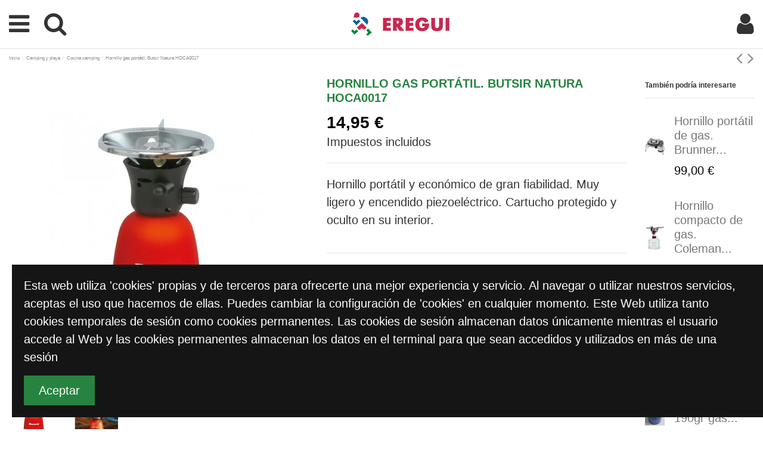

--- FILE ---
content_type: text/html; charset=utf-8
request_url: https://eregui.com/hornillo-gas-portatil-butsir-natura-hoca0017
body_size: 21911
content:
<!doctype html>
<html lang="es">

<head>
    
        
  <meta charset="utf-8">


  <meta http-equiv="x-ua-compatible" content="ie=edge">



  


  
  



  <title>Hornillo gas portátil. Butsir Natura HOCA0017</title>
  
    
  
  
    
  
  <meta name="description" content="Hornillo portátil y económico de gran fiabilidad. Muy ligero y encendido piezoeléctrico. Cartucho protegido y oculto en su interior.">
  <meta name="keywords" content="HORNILLO, NATURA, CARTUCHO, PIEZO">
    
      <link rel="canonical" href="https://eregui.com/hornillo-gas-portatil-butsir-natura-hoca0017">
    

  
      

  
    <script type="application/ld+json">
  {
    "@context": "https://schema.org",
    "@id": "#store-organization",
    "@type": "Organization",
    "name" : "Eregui. Ocio y Tiempo libre",
    "url" : "https://eregui.com/",
  
      "logo": {
        "@type": "ImageObject",
        "url":"https://eregui.com/img/my-shop-logo-1613432453.jpg"
      }
      }
</script>

<script type="application/ld+json">
  {
    "@context": "https://schema.org",
    "@type": "WebPage",
    "isPartOf": {
      "@type": "WebSite",
      "url":  "https://eregui.com/",
      "name": "Eregui. Ocio y Tiempo libre"
    },
    "name": "Hornillo gas portátil. Butsir Natura HOCA0017",
    "url":  "https://eregui.com/hornillo-gas-portatil-butsir-natura-hoca0017"
  }
</script>


  <script type="application/ld+json">
    {
      "@context": "https://schema.org",
      "@type": "BreadcrumbList",
      "itemListElement": [
                  {
            "@type": "ListItem",
            "position": 1,
            "name": "Inicio",
            "item": "https://eregui.com/"
          },              {
            "@type": "ListItem",
            "position": 2,
            "name": "Camping y playa",
            "item": "https://eregui.com/camping-y-playa"
          },              {
            "@type": "ListItem",
            "position": 3,
            "name": "Cocina camping",
            "item": "https://eregui.com/cocina-camping"
          },              {
            "@type": "ListItem",
            "position": 4,
            "name": "Hornillo gas portátil. Butsir Natura HOCA0017",
            "item": "https://eregui.com/hornillo-gas-portatil-butsir-natura-hoca0017"
          }          ]
    }
  </script>


  

  
    <script type="application/ld+json">
  {
    "@context": "https://schema.org/",
    "@type": "Product",
    "@id": "#product-snippet-id",
    "name": "Hornillo gas portátil. Butsir Natura HOCA0017",
    "description": "Hornillo portátil y económico de gran fiabilidad. Muy ligero y encendido piezoeléctrico. Cartucho protegido y oculto en su interior.",
    "category": "Cocina camping",
    "image" :"https://eregui.com/2568-home_default/hornillo-gas-portatil-butsir-natura-hoca0017.jpg",    "sku": "209HOCA0017",
    "mpn": "209HOCA0017"
    ,"gtin13": "8414706005238"
        ,
    "brand": {
      "@type": "Brand",
      "name": "Eregui. Ocio y Tiempo libre"
    }
                ,
    "offers": {
      "@type": "Offer",
      "priceCurrency": "EUR",
      "name": "Hornillo gas portátil. Butsir Natura HOCA0017",
      "price": "14.95",
      "url": "https://eregui.com/hornillo-gas-portatil-butsir-natura-hoca0017",
      "priceValidUntil": "2026-02-07",
              "image": ["https://eregui.com/2568-thickbox_default/hornillo-gas-portatil-butsir-natura-hoca0017.jpg","https://eregui.com/2569-thickbox_default/hornillo-gas-portatil-butsir-natura-hoca0017.jpg"],
            "sku": "209HOCA0017",
      "mpn": "209HOCA0017",
      "gtin13": "8414706005238",              "availability": "https://schema.org/OutOfStock",
      "seller": {
        "@type": "Organization",
        "name": "Eregui. Ocio y Tiempo libre"
      }
    }
      }
</script>


  
    
  



    <meta property="og:type" content="product">
    <meta property="og:url" content="https://eregui.com/hornillo-gas-portatil-butsir-natura-hoca0017">
    <meta property="og:title" content="Hornillo gas portátil. Butsir Natura HOCA0017">
    <meta property="og:site_name" content="Eregui. Ocio y Tiempo libre">
    <meta property="og:description" content="Hornillo portátil y económico de gran fiabilidad. Muy ligero y encendido piezoeléctrico. Cartucho protegido y oculto en su interior.">
            <meta property="og:image" content="https://eregui.com/2568-thickbox_default/hornillo-gas-portatil-butsir-natura-hoca0017.jpg">
        <meta property="og:image:width" content="1100">
        <meta property="og:image:height" content="1422">
    




      <meta name="viewport" content="width=device-width, initial-scale=1">
  


  <meta name="theme-color" content="#695c52">
  <meta name="msapplication-navbutton-color" content="#695c52">


  <link rel="icon" type="image/vnd.microsoft.icon" href="https://eregui.com/img/favicon.ico?1613433459">
  <link rel="shortcut icon" type="image/x-icon" href="https://eregui.com/img/favicon.ico?1613433459">
    




    <link rel="stylesheet" href="https://eregui.com/themes/warehouse/assets/cache/theme-e6e6ee1457.css" type="text/css" media="all">




<link rel="preload" as="font"
      href="/themes/warehouse/assets/css/font-awesome/fonts/fontawesome-webfont.woff?v=4.7.0"
      type="font/woff" crossorigin="anonymous">
<link rel="preload" as="font"
      href="/themes/warehouse/assets/css/font-awesome/fonts/fontawesome-webfont.woff2?v=4.7.0"
      type="font/woff2" crossorigin="anonymous">


<link  rel="preload stylesheet"  as="style" href="/themes/warehouse/assets/css/font-awesome/css/font-awesome-preload.css"
       type="text/css" crossorigin="anonymous">





  

  <script>
        var AdvancedEmailGuardData = {"meta":{"isGDPREnabled":true,"isLegacyOPCEnabled":false,"isLegacyMAModuleEnabled":false,"validationError":null},"settings":{"recaptcha":{"type":"v3","key":"6LeQHx0bAAAAAObXdbdO4UmPpKP20hY8TfZvkFNA","forms":[],"language":"shop","theme":"light","position":"inline","hidden":false,"deferred":false}},"context":{"ps":{"v17":true,"v17pc":true,"v17ch":true,"v16":false,"v161":false,"v15":false},"languageCode":"es","pageName":"product"},"trans":{"genericError":"Ha ocurrido un error, por favor, int\u00e9ntelo de nuevo."}};
        var elementorFrontendConfig = {"isEditMode":"","stretchedSectionContainer":"","instagramToken":"","is_rtl":false,"ajax_csfr_token_url":"https:\/\/eregui.com\/module\/iqitelementor\/Actions?process=handleCsfrToken&ajax=1"};
        var iqitTheme = {"rm_sticky":"down","rm_breakpoint":1,"op_preloader":"0","cart_style":"floating","cart_confirmation":"modal","h_layout":"2","f_fixed":"","f_layout":"1","h_absolute":"1","h_sticky":"menu","hw_width":"inherit","mm_content":"panel","hm_submenu_width":"default","h_search_type":"full","pl_lazyload":true,"pl_infinity":false,"pl_rollover":true,"pl_crsl_autoplay":true,"pl_slider_ld":5,"pl_slider_d":5,"pl_slider_t":3,"pl_slider_p":2,"pp_thumbs":"bottom","pp_zoom":"inner","pp_image_layout":"carousel","pp_tabs":"tabh","pl_grid_qty":false};
        var iqitcompare = {"nbProducts":0};
        var iqitcountdown_days = "d.";
        var iqitextendedproduct = {"speed":"70","hook":"modal"};
        var iqitfdc_from = 299;
        var iqitmegamenu = {"sticky":"false","containerSelector":"#wrapper > .container"};
        var iqitreviews = [];
        var iqitwishlist = {"nbProducts":0};
        var prestashop = {"cart":{"products":[],"totals":{"total":{"type":"total","label":"Total","amount":0,"value":"0,00\u00a0\u20ac"},"total_including_tax":{"type":"total","label":"Total (impuestos incl.)","amount":0,"value":"0,00\u00a0\u20ac"},"total_excluding_tax":{"type":"total","label":"Total (impuestos excl.)","amount":0,"value":"0,00\u00a0\u20ac"}},"subtotals":{"products":{"type":"products","label":"Subtotal","amount":0,"value":"0,00\u00a0\u20ac"},"discounts":null,"shipping":{"type":"shipping","label":"Transporte","amount":0,"value":""},"tax":null},"products_count":0,"summary_string":"0 art\u00edculos","vouchers":{"allowed":0,"added":[]},"discounts":[],"minimalPurchase":1,"minimalPurchaseRequired":"Se necesita una compra m\u00ednima total de 1,00\u00a0\u20ac (impuestos exc.) para validar su pedido. En este momento el valor total de su carrito es de 0,00\u00a0\u20ac (impuestos exc.)."},"currency":{"id":1,"name":"Euro","iso_code":"EUR","iso_code_num":"978","sign":"\u20ac"},"customer":{"lastname":null,"firstname":null,"email":null,"birthday":null,"newsletter":null,"newsletter_date_add":null,"optin":null,"website":null,"company":null,"siret":null,"ape":null,"is_logged":false,"gender":{"type":null,"name":null},"addresses":[]},"language":{"name":"Espa\u00f1ol (Spanish)","iso_code":"es","locale":"es-ES","language_code":"es-Es","is_rtl":"0","date_format_lite":"d\/m\/Y","date_format_full":"d\/m\/Y H:i:s","id":2},"page":{"title":"","canonical":"https:\/\/eregui.com\/hornillo-gas-portatil-butsir-natura-hoca0017","meta":{"title":"Hornillo gas port\u00e1til. Butsir Natura HOCA0017","description":"Hornillo port\u00e1til y econ\u00f3mico de gran fiabilidad. Muy ligero y encendido piezoel\u00e9ctrico. Cartucho protegido y oculto en su interior.","keywords":"HORNILLO, NATURA, CARTUCHO, PIEZO","robots":"index"},"page_name":"product","body_classes":{"lang-es":true,"lang-rtl":false,"country-ES":true,"currency-EUR":true,"layout-full-width":true,"page-product":true,"tax-display-enabled":true,"product-id-710":true,"product-Hornillo gas port\u00e1til. Butsir Natura HOCA0017":true,"product-id-category-96":true,"product-id-manufacturer-0":true,"product-id-supplier-34":true,"product-available-for-order":true},"admin_notifications":[]},"shop":{"name":"Eregui. Ocio y Tiempo libre","logo":"https:\/\/eregui.com\/img\/my-shop-logo-1613432453.jpg","stores_icon":"https:\/\/eregui.com\/img\/logo_stores.png","favicon":"https:\/\/eregui.com\/img\/favicon.ico"},"urls":{"base_url":"https:\/\/eregui.com\/","current_url":"https:\/\/eregui.com\/hornillo-gas-portatil-butsir-natura-hoca0017","shop_domain_url":"https:\/\/eregui.com","img_ps_url":"https:\/\/eregui.com\/img\/","img_cat_url":"https:\/\/eregui.com\/img\/c\/","img_lang_url":"https:\/\/eregui.com\/img\/l\/","img_prod_url":"https:\/\/eregui.com\/img\/p\/","img_manu_url":"https:\/\/eregui.com\/img\/m\/","img_sup_url":"https:\/\/eregui.com\/img\/su\/","img_ship_url":"https:\/\/eregui.com\/img\/s\/","img_store_url":"https:\/\/eregui.com\/img\/st\/","img_col_url":"https:\/\/eregui.com\/img\/co\/","img_url":"https:\/\/eregui.com\/themes\/warehouse\/assets\/img\/","css_url":"https:\/\/eregui.com\/themes\/warehouse\/assets\/css\/","js_url":"https:\/\/eregui.com\/themes\/warehouse\/assets\/js\/","pic_url":"https:\/\/eregui.com\/upload\/","pages":{"address":"https:\/\/eregui.com\/direccion","addresses":"https:\/\/eregui.com\/direcciones","authentication":"https:\/\/eregui.com\/iniciar-sesion","cart":"https:\/\/eregui.com\/carrito","category":"https:\/\/eregui.com\/index.php?controller=category","cms":"https:\/\/eregui.com\/index.php?controller=cms","contact":"https:\/\/eregui.com\/contactenos","discount":"https:\/\/eregui.com\/descuento","guest_tracking":"https:\/\/eregui.com\/seguimiento-pedido-invitado","history":"https:\/\/eregui.com\/historial-compra","identity":"https:\/\/eregui.com\/datos-personales","index":"https:\/\/eregui.com\/","my_account":"https:\/\/eregui.com\/mi-cuenta","order_confirmation":"https:\/\/eregui.com\/confirmacion-pedido","order_detail":"https:\/\/eregui.com\/index.php?controller=order-detail","order_follow":"https:\/\/eregui.com\/seguimiento-pedido","order":"https:\/\/eregui.com\/pedido","order_return":"https:\/\/eregui.com\/index.php?controller=order-return","order_slip":"https:\/\/eregui.com\/facturas-abono","pagenotfound":"https:\/\/eregui.com\/pagina-no-encontrada","password":"https:\/\/eregui.com\/recuperar-contrase\u00f1a","pdf_invoice":"https:\/\/eregui.com\/index.php?controller=pdf-invoice","pdf_order_return":"https:\/\/eregui.com\/index.php?controller=pdf-order-return","pdf_order_slip":"https:\/\/eregui.com\/index.php?controller=pdf-order-slip","prices_drop":"https:\/\/eregui.com\/productos-rebajados","product":"https:\/\/eregui.com\/index.php?controller=product","search":"https:\/\/eregui.com\/busqueda","sitemap":"https:\/\/eregui.com\/mapa del sitio","stores":"https:\/\/eregui.com\/tiendas","supplier":"https:\/\/eregui.com\/proveedor","register":"https:\/\/eregui.com\/iniciar-sesion?create_account=1","order_login":"https:\/\/eregui.com\/pedido?login=1"},"alternative_langs":[],"theme_assets":"\/themes\/warehouse\/assets\/","actions":{"logout":"https:\/\/eregui.com\/?mylogout="},"no_picture_image":{"bySize":{"small_default":{"url":"https:\/\/eregui.com\/img\/p\/es-default-small_default.jpg","width":98,"height":127},"cart_default":{"url":"https:\/\/eregui.com\/img\/p\/es-default-cart_default.jpg","width":125,"height":162},"home_default":{"url":"https:\/\/eregui.com\/img\/p\/es-default-home_default.jpg","width":236,"height":305},"large_default":{"url":"https:\/\/eregui.com\/img\/p\/es-default-large_default.jpg","width":381,"height":492},"medium_default":{"url":"https:\/\/eregui.com\/img\/p\/es-default-medium_default.jpg","width":452,"height":584},"thickbox_default":{"url":"https:\/\/eregui.com\/img\/p\/es-default-thickbox_default.jpg","width":1100,"height":1422}},"small":{"url":"https:\/\/eregui.com\/img\/p\/es-default-small_default.jpg","width":98,"height":127},"medium":{"url":"https:\/\/eregui.com\/img\/p\/es-default-large_default.jpg","width":381,"height":492},"large":{"url":"https:\/\/eregui.com\/img\/p\/es-default-thickbox_default.jpg","width":1100,"height":1422},"legend":""}},"configuration":{"display_taxes_label":true,"display_prices_tax_incl":true,"is_catalog":true,"show_prices":true,"opt_in":{"partner":false},"quantity_discount":{"type":"price","label":"Precio unitario"},"voucher_enabled":0,"return_enabled":1},"field_required":[],"breadcrumb":{"links":[{"title":"Inicio","url":"https:\/\/eregui.com\/"},{"title":"Camping y playa","url":"https:\/\/eregui.com\/camping-y-playa"},{"title":"Cocina camping","url":"https:\/\/eregui.com\/cocina-camping"},{"title":"Hornillo gas port\u00e1til. Butsir Natura HOCA0017","url":"https:\/\/eregui.com\/hornillo-gas-portatil-butsir-natura-hoca0017"}],"count":4},"link":{"protocol_link":"https:\/\/","protocol_content":"https:\/\/"},"time":1769185778,"static_token":"d84298b989284e12bb404ac1254d9e05","token":"cc9cd769fbc399f51f0083404b596b10","debug":false};
        var prestashopFacebookAjaxController = "https:\/\/eregui.com\/module\/ps_facebook\/Ajax";
        var psemailsubscription_subscription = "https:\/\/eregui.com\/module\/ps_emailsubscription\/subscription";
      </script>



  <!-- Google Tag Manager -->
<script>(function(w,d,s,l,i){w[l]=w[l]||[];w[l].push({'gtm.start':
new Date().getTime(),event:'gtm.js'});var f=d.getElementsByTagName(s)[0],
j=d.createElement(s),dl=l!='dataLayer'?'&l='+l:'';j.async=true;j.src=
'https://www.googletagmanager.com/gtm.js?id='+i+dl;f.parentNode.insertBefore(j,f);
})(window,document,'script','dataLayer','GTM-NR8CS82');</script>
<!-- End Google Tag Manager -->
<!-- Global site tag (gtag.js) - Google Ads: 595332581 -->
<script async src="https://www.googletagmanager.com/gtag/js?id=AW-595332581"></script>
<script>
  window.dataLayer = window.dataLayer || [];
  function gtag(){dataLayer.push(arguments);}
  gtag('js', new Date());

  gtag('config', 'AW-595332581');
</script>

<!-- Event snippet for Añadir al carrito conversion page -->
<script>
  gtag('event', 'conversion', {'send_to': 'AW-595332581/ezFhCI2wrckCEOWb8JsC'});
</script>





    
            <meta property="product:pretax_price:amount" content="12.355372">
        <meta property="product:pretax_price:currency" content="EUR">
        <meta property="product:price:amount" content="14.95">
        <meta property="product:price:currency" content="EUR">
        
    

     <!-- Hotjar Tracking Code for https://www.eregui.com -->
<script>
    (function(h,o,t,j,a,r){
        h.hj=h.hj||function(){(h.hj.q=h.hj.q||[]).push(arguments)};
        h._hjSettings={hjid:3169520,hjsv:6};
        a=o.getElementsByTagName('head')[0];
        r=o.createElement('script');r.async=1;
        r.src=t+h._hjSettings.hjid+j+h._hjSettings.hjsv;
        a.appendChild(r);
    })(window,document,'https://static.hotjar.com/c/hotjar-','.js?sv=');
</script> </head>

<body id="product" class="lang-es country-es currency-eur layout-full-width page-product tax-display-enabled product-id-710 product-hornillo-gas-portatil-butsir-natura-hoca0017 product-id-category-96 product-id-manufacturer-0 product-id-supplier-34 product-available-for-order body-desktop-header-style-w-2">











    


<main id="main-page-content"  >
    
            

    <header id="header" class="desktop-header-style-w-2">
        
            
  <div class="header-banner">
    
  </div>




            <nav class="header-nav">
        <div class="container">
    
        <div class="row justify-content-between">
            <div class="col col-auto col-md left-nav">
                 <div class="d-inline-block"> 

<ul class="social-links _topbar" itemscope itemtype="https://schema.org/Organization" itemid="#store-organization">
    <li class="facebook"><a itemprop="sameAs" href="https://www.facebook.com/Eregui-SL-107518900764675" target="_blank" rel="noreferrer noopener"><i class="fa fa-facebook fa-fw" aria-hidden="true"></i></a></li>    <li class="instagram"><a itemprop="sameAs" href="https://www.instagram.com/eregui_jardin_camping/" target="_blank" rel="noreferrer noopener"><i class="fa fa-instagram fa-fw" aria-hidden="true"></i></a></li>          </ul>

 </div>                 
            </div>
            <div class="col col-auto center-nav text-center">
                
             </div>
            <div class="col col-auto col-md right-nav text-right">
                <div class="d-inline-block">
    <a href="//eregui.com/module/iqitwishlist/view">
        <i class="fa fa-heart-o fa-fw" aria-hidden="true"></i> Lista de deseos (<span
                id="iqitwishlist-nb"></span>)
    </a>
</div>

             </div>
        </div>

                        </div>
            </nav>
        



<div id="desktop-header" class="desktop-header-style-2">
    
            
<div class="header-top">
    <div id="desktop-header-container" class="container">
        <div class="row align-items-center">
                            <div class="col col-auto col-header-left">
                    <div id="desktop_logo">
                        
  <a href="https://eregui.com/">
    <img class="logo img-fluid"
         src="https://eregui.com/img/my-shop-logo-1613432453.jpg"
                  alt="Eregui. Ocio y Tiempo libre"
         width="200"
         height="40"
    >
  </a>

                    </div>
                    
                </div>
                <div class="col col-header-center">
                                        <!-- Block search module TOP -->

<!-- Block search module TOP -->
<div id="search_widget" class="search-widget" data-search-controller-url="https://eregui.com/module/iqitsearch/searchiqit">
    <form method="get" action="https://eregui.com/module/iqitsearch/searchiqit">
        <div class="input-group">
            <input type="text" name="s" value="" data-all-text="Mostrar todos los resultados"
                   data-blog-text="Noticia Blog"
                   data-product-text="Producto"
                   data-brands-text="Marca"
                   autocomplete="off" autocorrect="off" autocapitalize="off" spellcheck="false"
                   placeholder="Busqueda rápida de productos" class="form-control form-search-control" />
            <button type="submit" class="search-btn">
                <i class="fa fa-search"></i>
            </button>
        </div>
    </form>
</div>
<!-- /Block search module TOP -->

<!-- /Block search module TOP -->


                    
                </div>
                        <div class="col col-auto col-header-right">
                <div class="row no-gutters justify-content-end">

                    
                                            <div id="header-user-btn" class="col col-auto header-btn-w header-user-btn-w">
            <a href="https://eregui.com/mi-cuenta"
           title="Acceda a su cuenta de cliente"
           rel="nofollow" class="header-btn header-user-btn">
            <i class="fa fa-user fa-fw icon" aria-hidden="true"></i>
            <span class="title">Registrarte</span>
        </a>
    </div>









                                        

                    

                                    </div>
                
            </div>
            <div class="col-12">
                <div class="row">
                    
                </div>
            </div>
        </div>
    </div>
</div>
<div class="container iqit-megamenu-container"><div id="iqitmegamenu-wrapper" class="iqitmegamenu-wrapper iqitmegamenu-all">
	<div class="container container-iqitmegamenu">
		<div id="iqitmegamenu-horizontal" class="iqitmegamenu  clearfix" role="navigation">

						
			<nav id="cbp-hrmenu" class="cbp-hrmenu cbp-horizontal cbp-hrsub-narrow">
				<ul>
											<li id="cbp-hrmenu-tab-1"
							class="cbp-hrmenu-tab cbp-hrmenu-tab-1 cbp-onlyicon ">
							<a href="https://eregui.com/category/inicio" class="nav-link" 
										>
										

										<span class="cbp-tab-title"> <i
												class="icon fa fa-home cbp-mainlink-icon"></i>
											</span>
																			</a>
																</li>
												<li id="cbp-hrmenu-tab-12"
							class="cbp-hrmenu-tab cbp-hrmenu-tab-12 ">
							<a href="https://eregui.com/productos-rebajados" class="nav-link" 
										>
										

										<span class="cbp-tab-title">
											Ofertas</span>
																			</a>
																</li>
												<li id="cbp-hrmenu-tab-5"
							class="cbp-hrmenu-tab cbp-hrmenu-tab-5 ">
							<a href="https://eregui.com/muebles-de-jardin" class="nav-link" 
										>
										

										<span class="cbp-tab-title">
											Jardín y Terraza</span>
																			</a>
																</li>
												<li id="cbp-hrmenu-tab-2"
							class="cbp-hrmenu-tab cbp-hrmenu-tab-2 ">
							<a href="https://eregui.com/piscinas" class="nav-link" 
										>
										

										<span class="cbp-tab-title">
											Piscinas</span>
																			</a>
																</li>
												<li id="cbp-hrmenu-tab-3"
							class="cbp-hrmenu-tab cbp-hrmenu-tab-3 ">
							<a href="https://eregui.com/barbacoas" class="nav-link" 
										>
										

										<span class="cbp-tab-title">
											Barbacoas</span>
																			</a>
																</li>
												<li id="cbp-hrmenu-tab-7"
							class="cbp-hrmenu-tab cbp-hrmenu-tab-7 ">
							<a href="https://eregui.com/camping-y-playa" class="nav-link" 
										>
										

										<span class="cbp-tab-title">
											Camping y playa</span>
																			</a>
																</li>
												<li id="cbp-hrmenu-tab-6"
							class="cbp-hrmenu-tab cbp-hrmenu-tab-6 ">
							<a href="https://eregui.com/autocaravanas-y-furgonetas-camper" class="nav-link" 
										>
										

										<span class="cbp-tab-title">
											Campers y Autocaravanas</span>
																			</a>
																</li>
												<li id="cbp-hrmenu-tab-8"
							class="cbp-hrmenu-tab cbp-hrmenu-tab-8 cbp-onlyicon ">
							<a href="https://eregui.com/juguetes" class="nav-link" 
										>
										

										<span class="cbp-tab-title"> <i
												class="icon fa fa-home cbp-mainlink-icon"></i>
											</span>
																			</a>
																</li>
												<li id="cbp-hrmenu-tab-10"
							class="cbp-hrmenu-tab cbp-hrmenu-tab-10 ">
							<a href="https://eregui.com/category/catalogos" class="nav-link" 
										>
										

										<span class="cbp-tab-title">
											Catálogos</span>
																			</a>
																</li>
												<li id="cbp-hrmenu-tab-9"
							class="cbp-hrmenu-tab cbp-hrmenu-tab-9 cbp-onlyicon ">
							<a href="https://eregui.com/noticias.html" class="nav-link" 
										>
										

										<span class="cbp-tab-title"> <i
												class="icon fa fa-home cbp-mainlink-icon"></i>
											</span>
																			</a>
																</li>
												<li id="cbp-hrmenu-tab-11"
							class="cbp-hrmenu-tab cbp-hrmenu-tab-11 ">
							<a href="https://eregui.com/contacto.html" class="nav-link" 
										>
										

										<span class="cbp-tab-title">
											Contacto</span>
																			</a>
																</li>
											</ul>
				</nav>
			</div>
		</div>
		<div id="sticky-cart-wrapper"></div>
	</div>

		<div id="_desktop_iqitmegamenu-mobile">
		<div id="iqitmegamenu-mobile"
			class="mobile-menu js-mobile-menu  h-100  d-flex flex-column">

			<div class="mm-panel__header  mobile-menu__header-wrapper px-2 py-2">
				<div class="mobile-menu__header js-mobile-menu__header">

					<button type="button" class="mobile-menu__back-btn js-mobile-menu__back-btn btn">
						<span aria-hidden="true" class="fa fa-angle-left  align-middle mr-4"></span>
						<span class="mobile-menu__title js-mobile-menu__title paragraph-p1 align-middle"></span>
					</button>
					
				</div>
				<button type="button" class="btn btn-icon mobile-menu__close js-mobile-menu__close" aria-label="Close"
					data-toggle="dropdown">
					<span aria-hidden="true" class="fa fa-times"></span>
				</button>
			</div>

			<div class="position-relative mobile-menu__content flex-grow-1 mx-c16 my-c24 ">
				<ul
					class="position-absolute h-100  w-100  m-0 mm-panel__scroller mobile-menu__scroller px-4 py-4">
					<li class="mobile-menu__above-content"></li>
													



	
	<li class="mobile-menu__tab  d-flex align-items-center  js-mobile-menu__tab"><a  href="https://eregui.com/"  class="flex-fill mobile-menu__link"><span class="js-mobile-menu__tab-title">Inicio</span></a></li><li class="mobile-menu__tab  d-flex align-items-center  js-mobile-menu__tab"><a  href="https://eregui.com/productos-rebajados"  class="flex-fill mobile-menu__link"><span class="js-mobile-menu__tab-title">Ofertas</span></a></li><li class="mobile-menu__tab  d-flex align-items-center   mobile-menu__tab--has-submenu js-mobile-menu__tab--has-submenu js-mobile-menu__tab"><a  href="https://eregui.com/muebles-de-jardin"  class="flex-fill mobile-menu__link js-mobile-menu__link--has-submenu "><span class="js-mobile-menu__tab-title">Jardín y terraza</span></a><span class="mobile-menu__arrow js-mobile-menu__link--has-submenu"><i class="fa fa-angle-right expand-icon" aria-hidden="true"></i></span>
	<ul class="mobile-menu__submenu mobile-menu__submenu--panel js-mobile-menu__submenu position-absolute w-100 h-100  m-0 mm-panel__scroller px-4 py-4"><li class="mobile-menu__tab  d-flex align-items-center  js-mobile-menu__tab"><a  href="https://eregui.com/conjunto-jardin"  class="flex-fill mobile-menu__link"><span class="js-mobile-menu__tab-title">Conjunto jardín</span></a></li><li class="mobile-menu__tab  d-flex align-items-center  js-mobile-menu__tab"><a  href="https://eregui.com/conjunto-mesa-y-sillas-jardin"  class="flex-fill mobile-menu__link"><span class="js-mobile-menu__tab-title">Conjuntos mesas sillas jardín</span></a></li><li class="mobile-menu__tab  d-flex align-items-center   mobile-menu__tab--has-submenu js-mobile-menu__tab--has-submenu js-mobile-menu__tab"><a  href="https://eregui.com/mesa-de-jardin-y-terraza"  class="flex-fill mobile-menu__link js-mobile-menu__link--has-submenu "><span class="js-mobile-menu__tab-title">Mesas de jardín</span></a><span class="mobile-menu__arrow js-mobile-menu__link--has-submenu"><i class="fa fa-angle-right expand-icon" aria-hidden="true"></i></span>
	<ul class="mobile-menu__submenu mobile-menu__submenu--panel js-mobile-menu__submenu position-absolute w-100 h-100  m-0 mm-panel__scroller px-4 py-4"><li class="mobile-menu__tab  d-flex align-items-center  js-mobile-menu__tab"><a  href="https://eregui.com/mesa-fija-terraza"  class="flex-fill mobile-menu__link"><span class="js-mobile-menu__tab-title">Mesa fija terraza</span></a></li><li class="mobile-menu__tab  d-flex align-items-center  js-mobile-menu__tab"><a  href="https://eregui.com/mesa-extensible-terraza"  class="flex-fill mobile-menu__link"><span class="js-mobile-menu__tab-title">Mesa extensible terraza</span></a></li><li class="mobile-menu__tab  d-flex align-items-center  js-mobile-menu__tab"><a  href="https://eregui.com/mesa-plegable-terraza"  class="flex-fill mobile-menu__link"><span class="js-mobile-menu__tab-title">Mesa plegable terraza</span></a></li><li class="mobile-menu__tab  d-flex align-items-center  js-mobile-menu__tab"><a  href="https://eregui.com/mesa-auxiliar-jardin-y-terraza"  class="flex-fill mobile-menu__link"><span class="js-mobile-menu__tab-title">Mesa auxiliar jardín y terraza</span></a></li></ul></li><li class="mobile-menu__tab  d-flex align-items-center   mobile-menu__tab--has-submenu js-mobile-menu__tab--has-submenu js-mobile-menu__tab"><a  href="https://eregui.com/sillas-y-sillones-de-jardin"  class="flex-fill mobile-menu__link js-mobile-menu__link--has-submenu "><span class="js-mobile-menu__tab-title">Sillas y sillones de jardín</span></a><span class="mobile-menu__arrow js-mobile-menu__link--has-submenu"><i class="fa fa-angle-right expand-icon" aria-hidden="true"></i></span>
	<ul class="mobile-menu__submenu mobile-menu__submenu--panel js-mobile-menu__submenu position-absolute w-100 h-100  m-0 mm-panel__scroller px-4 py-4"><li class="mobile-menu__tab  d-flex align-items-center  js-mobile-menu__tab"><a  href="https://eregui.com/sillas-plegables"  class="flex-fill mobile-menu__link"><span class="js-mobile-menu__tab-title">Sillas plegables</span></a></li><li class="mobile-menu__tab  d-flex align-items-center  js-mobile-menu__tab"><a  href="https://eregui.com/sillones-y-butacas-de-jardin"  class="flex-fill mobile-menu__link"><span class="js-mobile-menu__tab-title">Sillones y butacas de jardín</span></a></li><li class="mobile-menu__tab  d-flex align-items-center  js-mobile-menu__tab"><a  href="https://eregui.com/sillas-comedor-terraza"  class="flex-fill mobile-menu__link"><span class="js-mobile-menu__tab-title">Sillas comedor terraza</span></a></li></ul></li><li class="mobile-menu__tab  d-flex align-items-center  js-mobile-menu__tab"><a  href="https://eregui.com/bancos-balancines-y-columpios-jardin"  class="flex-fill mobile-menu__link"><span class="js-mobile-menu__tab-title">Bancos, balancines y columpios Jardín</span></a></li><li class="mobile-menu__tab  d-flex align-items-center  js-mobile-menu__tab"><a  href="https://eregui.com/sofa-exterior"  class="flex-fill mobile-menu__link"><span class="js-mobile-menu__tab-title">Sofás de jardín</span></a></li><li class="mobile-menu__tab  d-flex align-items-center   mobile-menu__tab--has-submenu js-mobile-menu__tab--has-submenu js-mobile-menu__tab"><a  href="https://eregui.com/hamacas-y-tumbonas-jardin"  class="flex-fill mobile-menu__link js-mobile-menu__link--has-submenu "><span class="js-mobile-menu__tab-title">Hamacas y tumbonas jardín</span></a><span class="mobile-menu__arrow js-mobile-menu__link--has-submenu"><i class="fa fa-angle-right expand-icon" aria-hidden="true"></i></span>
	<ul class="mobile-menu__submenu mobile-menu__submenu--panel js-mobile-menu__submenu position-absolute w-100 h-100  m-0 mm-panel__scroller px-4 py-4"><li class="mobile-menu__tab  d-flex align-items-center  js-mobile-menu__tab"><a  href="https://eregui.com/tumbonas-jardin"  class="flex-fill mobile-menu__link"><span class="js-mobile-menu__tab-title">Tumbonas jardín</span></a></li><li class="mobile-menu__tab  d-flex align-items-center  js-mobile-menu__tab"><a  href="https://eregui.com/hamacas-plegables"  class="flex-fill mobile-menu__link"><span class="js-mobile-menu__tab-title">Hamacas plegables</span></a></li><li class="mobile-menu__tab  d-flex align-items-center  js-mobile-menu__tab"><a  href="https://eregui.com/hamacas-y-sillas-colgantes"  class="flex-fill mobile-menu__link"><span class="js-mobile-menu__tab-title">Hamacas y sillas colgantes</span></a></li></ul></li><li class="mobile-menu__tab  d-flex align-items-center  js-mobile-menu__tab"><a  href="https://eregui.com/parasoles-y-pergolas-de-jardin"  class="flex-fill mobile-menu__link"><span class="js-mobile-menu__tab-title">Parasoles y pérgolas de jardín</span></a></li><li class="mobile-menu__tab  d-flex align-items-center  js-mobile-menu__tab"><a  href="https://eregui.com/cojines-y-fundas-de-jardin"  class="flex-fill mobile-menu__link"><span class="js-mobile-menu__tab-title">Cojines y fundas de jardín</span></a></li><li class="mobile-menu__tab  d-flex align-items-center  js-mobile-menu__tab"><a  href="https://eregui.com/accesorios-jardin"  class="flex-fill mobile-menu__link"><span class="js-mobile-menu__tab-title">Accesorios jardín</span></a></li></ul></li><li class="mobile-menu__tab  d-flex align-items-center   mobile-menu__tab--has-submenu js-mobile-menu__tab--has-submenu js-mobile-menu__tab"><a  href="https://eregui.com/piscinas"  class="flex-fill mobile-menu__link js-mobile-menu__link--has-submenu "><span class="js-mobile-menu__tab-title">Piscinas</span></a><span class="mobile-menu__arrow js-mobile-menu__link--has-submenu"><i class="fa fa-angle-right expand-icon" aria-hidden="true"></i></span>
	<ul class="mobile-menu__submenu mobile-menu__submenu--panel js-mobile-menu__submenu position-absolute w-100 h-100  m-0 mm-panel__scroller px-4 py-4"><li class="mobile-menu__tab  d-flex align-items-center  js-mobile-menu__tab"><a  href="https://eregui.com/duchas-de-piscina-y-exterior"  class="flex-fill mobile-menu__link"><span class="js-mobile-menu__tab-title">Duchas de piscina y exterior</span></a></li><li class="mobile-menu__tab  d-flex align-items-center  js-mobile-menu__tab"><a  href="https://eregui.com/limpiafondos-piscina"  class="flex-fill mobile-menu__link"><span class="js-mobile-menu__tab-title">Limpiafondos</span></a></li><li class="mobile-menu__tab  d-flex align-items-center  js-mobile-menu__tab"><a  href="https://eregui.com/liner-piscina"  class="flex-fill mobile-menu__link"><span class="js-mobile-menu__tab-title">Liner piscina</span></a></li><li class="mobile-menu__tab  d-flex align-items-center   mobile-menu__tab--has-submenu js-mobile-menu__tab--has-submenu js-mobile-menu__tab"><a  href="https://eregui.com/piscinas-prefabricadas"  class="flex-fill mobile-menu__link js-mobile-menu__link--has-submenu "><span class="js-mobile-menu__tab-title">Piscinas Prefabricadas</span></a><span class="mobile-menu__arrow js-mobile-menu__link--has-submenu"><i class="fa fa-angle-right expand-icon" aria-hidden="true"></i></span>
	<ul class="mobile-menu__submenu mobile-menu__submenu--panel js-mobile-menu__submenu position-absolute w-100 h-100  m-0 mm-panel__scroller px-4 py-4"><li class="mobile-menu__tab  d-flex align-items-center  js-mobile-menu__tab"><a  href="https://eregui.com/piscinas-de-madera"  class="flex-fill mobile-menu__link"><span class="js-mobile-menu__tab-title">Piscinas de madera</span></a></li><li class="mobile-menu__tab  d-flex align-items-center  js-mobile-menu__tab"><a  href="https://eregui.com/piscinas-de-acero"  class="flex-fill mobile-menu__link"><span class="js-mobile-menu__tab-title">Piscinas de acero</span></a></li><li class="mobile-menu__tab  d-flex align-items-center  js-mobile-menu__tab"><a  href="https://eregui.com/piscinas-de-composite-y-poliester"  class="flex-fill mobile-menu__link"><span class="js-mobile-menu__tab-title">Piscinas de composite y poliester</span></a></li><li class="mobile-menu__tab  d-flex align-items-center  js-mobile-menu__tab"><a  href="https://eregui.com/piscinas-enterradas"  class="flex-fill mobile-menu__link"><span class="js-mobile-menu__tab-title">Piscinas enterradas</span></a></li></ul></li><li class="mobile-menu__tab  d-flex align-items-center  js-mobile-menu__tab"><a  href="https://eregui.com/piscinas-desmontables"  class="flex-fill mobile-menu__link"><span class="js-mobile-menu__tab-title">Piscinas Desmontables</span></a></li><li class="mobile-menu__tab  d-flex align-items-center  js-mobile-menu__tab"><a  href="https://eregui.com/quimicos-y-accesorios-piscinas"  class="flex-fill mobile-menu__link"><span class="js-mobile-menu__tab-title">Quimicos y Accesorios</span></a></li><li class="mobile-menu__tab  d-flex align-items-center   mobile-menu__tab--has-submenu js-mobile-menu__tab--has-submenu js-mobile-menu__tab"><a  href="https://eregui.com/cubiertas-de-piscinas-"  class="flex-fill mobile-menu__link js-mobile-menu__link--has-submenu "><span class="js-mobile-menu__tab-title">Cubiertas de piscinas</span></a><span class="mobile-menu__arrow js-mobile-menu__link--has-submenu"><i class="fa fa-angle-right expand-icon" aria-hidden="true"></i></span>
	<ul class="mobile-menu__submenu mobile-menu__submenu--panel js-mobile-menu__submenu position-absolute w-100 h-100  m-0 mm-panel__scroller px-4 py-4"><li class="mobile-menu__tab  d-flex align-items-center  js-mobile-menu__tab"><a  href="https://eregui.com/cubiertas-verano"  class="flex-fill mobile-menu__link"><span class="js-mobile-menu__tab-title">Cubiertas verano</span></a></li><li class="mobile-menu__tab  d-flex align-items-center  js-mobile-menu__tab"><a  href="https://eregui.com/cubiertas-invierno"  class="flex-fill mobile-menu__link"><span class="js-mobile-menu__tab-title">Cubiertas invierno</span></a></li></ul></li><li class="mobile-menu__tab  d-flex align-items-center  js-mobile-menu__tab"><a  href="https://eregui.com/depuradoras-y-bombas"  class="flex-fill mobile-menu__link"><span class="js-mobile-menu__tab-title">Depuradoras y bombas</span></a></li></ul></li><li class="mobile-menu__tab  d-flex align-items-center   mobile-menu__tab--has-submenu js-mobile-menu__tab--has-submenu js-mobile-menu__tab"><a  href="https://eregui.com/barbacoas"  class="flex-fill mobile-menu__link js-mobile-menu__link--has-submenu "><span class="js-mobile-menu__tab-title">Barbacoas</span></a><span class="mobile-menu__arrow js-mobile-menu__link--has-submenu"><i class="fa fa-angle-right expand-icon" aria-hidden="true"></i></span>
	<ul class="mobile-menu__submenu mobile-menu__submenu--panel js-mobile-menu__submenu position-absolute w-100 h-100  m-0 mm-panel__scroller px-4 py-4"><li class="mobile-menu__tab  d-flex align-items-center  js-mobile-menu__tab"><a  href="https://eregui.com/barbacoas-de-exterior"  class="flex-fill mobile-menu__link"><span class="js-mobile-menu__tab-title">Barbacoas de exterior</span></a></li><li class="mobile-menu__tab  d-flex align-items-center  js-mobile-menu__tab"><a  href="https://eregui.com/paelleros-y-calderetas"  class="flex-fill mobile-menu__link"><span class="js-mobile-menu__tab-title">Paelleros y calderetas</span></a></li><li class="mobile-menu__tab  d-flex align-items-center  js-mobile-menu__tab"><a  href="https://eregui.com/accesorios-para-barbacoas"  class="flex-fill mobile-menu__link"><span class="js-mobile-menu__tab-title">Accesorios para barbacoas</span></a></li></ul></li><li class="mobile-menu__tab  d-flex align-items-center   mobile-menu__tab--has-submenu js-mobile-menu__tab--has-submenu js-mobile-menu__tab"><a  href="https://eregui.com/camping-y-playa"  class="flex-fill mobile-menu__link js-mobile-menu__link--has-submenu "><span class="js-mobile-menu__tab-title">Camping y playa</span></a><span class="mobile-menu__arrow js-mobile-menu__link--has-submenu"><i class="fa fa-angle-right expand-icon" aria-hidden="true"></i></span>
	<ul class="mobile-menu__submenu mobile-menu__submenu--panel js-mobile-menu__submenu position-absolute w-100 h-100  m-0 mm-panel__scroller px-4 py-4"><li class="mobile-menu__tab  d-flex align-items-center  js-mobile-menu__tab"><a  href="https://eregui.com/cocina-camping"  class="flex-fill mobile-menu__link"><span class="js-mobile-menu__tab-title">Cocina camping</span></a></li><li class="mobile-menu__tab  d-flex align-items-center  js-mobile-menu__tab"><a  href="https://eregui.com/nevera-portatil"  class="flex-fill mobile-menu__link"><span class="js-mobile-menu__tab-title">Neveras camping</span></a></li><li class="mobile-menu__tab  d-flex align-items-center  js-mobile-menu__tab"><a  href="https://eregui.com/menaje-de-cocina-camping"  class="flex-fill mobile-menu__link"><span class="js-mobile-menu__tab-title">Menaje de cocina camping</span></a></li><li class="mobile-menu__tab  d-flex align-items-center  js-mobile-menu__tab"><a  href="https://eregui.com/suelos-camping"  class="flex-fill mobile-menu__link"><span class="js-mobile-menu__tab-title">suelos camping</span></a></li><li class="mobile-menu__tab  d-flex align-items-center  js-mobile-menu__tab"><a  href="https://eregui.com/mesa-camping"  class="flex-fill mobile-menu__link"><span class="js-mobile-menu__tab-title">Mesa camping</span></a></li><li class="mobile-menu__tab  d-flex align-items-center  js-mobile-menu__tab"><a  href="https://eregui.com/sillas-camping"  class="flex-fill mobile-menu__link"><span class="js-mobile-menu__tab-title">Sillas camping</span></a></li><li class="mobile-menu__tab  d-flex align-items-center  js-mobile-menu__tab"><a  href="https://eregui.com/carpas-plegables"  class="flex-fill mobile-menu__link"><span class="js-mobile-menu__tab-title">Carpas plegables</span></a></li><li class="mobile-menu__tab  d-flex align-items-center  js-mobile-menu__tab"><a  href="https://eregui.com/tiendas-camping"  class="flex-fill mobile-menu__link"><span class="js-mobile-menu__tab-title">Tiendas y Carpas camping</span></a></li><li class="mobile-menu__tab  d-flex align-items-center  js-mobile-menu__tab"><a  href="https://eregui.com/bombonas-y-cartuchos-gas"  class="flex-fill mobile-menu__link"><span class="js-mobile-menu__tab-title">Bombonas y cartuchos gas</span></a></li><li class="mobile-menu__tab  d-flex align-items-center  js-mobile-menu__tab"><a  href="https://eregui.com/accesorios-camping"  class="flex-fill mobile-menu__link"><span class="js-mobile-menu__tab-title">Accesorios camping</span></a></li></ul></li><li class="mobile-menu__tab  d-flex align-items-center   mobile-menu__tab--has-submenu js-mobile-menu__tab--has-submenu js-mobile-menu__tab"><a  href="https://eregui.com/autocaravanas-y-furgonetas-camper"  class="flex-fill mobile-menu__link js-mobile-menu__link--has-submenu "><span class="js-mobile-menu__tab-title">Autocaravanas y furgonetas</span></a><span class="mobile-menu__arrow js-mobile-menu__link--has-submenu"><i class="fa fa-angle-right expand-icon" aria-hidden="true"></i></span>
	<ul class="mobile-menu__submenu mobile-menu__submenu--panel js-mobile-menu__submenu position-absolute w-100 h-100  m-0 mm-panel__scroller px-4 py-4"><li class="mobile-menu__tab  d-flex align-items-center  js-mobile-menu__tab"><a  href="https://eregui.com/toldos-y-avances"  class="flex-fill mobile-menu__link"><span class="js-mobile-menu__tab-title">Toldos y avances</span></a></li><li class="mobile-menu__tab  d-flex align-items-center  js-mobile-menu__tab"><a  href="https://eregui.com/portabicis"  class="flex-fill mobile-menu__link"><span class="js-mobile-menu__tab-title">Portabicis</span></a></li><li class="mobile-menu__tab  d-flex align-items-center  js-mobile-menu__tab"><a  href="https://eregui.com/neveras-pequenas-camper"  class="flex-fill mobile-menu__link"><span class="js-mobile-menu__tab-title">Neveras pequeñas camper</span></a></li><li class="mobile-menu__tab  d-flex align-items-center  js-mobile-menu__tab"><a  href="https://eregui.com/cocina-camper"  class="flex-fill mobile-menu__link"><span class="js-mobile-menu__tab-title">Cocina y Frio</span></a></li><li class="mobile-menu__tab  d-flex align-items-center  js-mobile-menu__tab"><a  href="https://eregui.com/vajilla-melamina"  class="flex-fill mobile-menu__link"><span class="js-mobile-menu__tab-title">vajilla melamina</span></a></li><li class="mobile-menu__tab  d-flex align-items-center   mobile-menu__tab--has-submenu js-mobile-menu__tab--has-submenu js-mobile-menu__tab"><a  href="https://eregui.com/mesas-y-sillas-plegables"  class="flex-fill mobile-menu__link js-mobile-menu__link--has-submenu "><span class="js-mobile-menu__tab-title">Mesas y sillas plegables</span></a><span class="mobile-menu__arrow js-mobile-menu__link--has-submenu"><i class="fa fa-angle-right expand-icon" aria-hidden="true"></i></span>
	<ul class="mobile-menu__submenu mobile-menu__submenu--panel js-mobile-menu__submenu position-absolute w-100 h-100  m-0 mm-panel__scroller px-4 py-4"><li class="mobile-menu__tab  d-flex align-items-center  js-mobile-menu__tab"><a  href="https://eregui.com/mesas-plegables"  class="flex-fill mobile-menu__link"><span class="js-mobile-menu__tab-title">Mesas plegables</span></a></li><li class="mobile-menu__tab  d-flex align-items-center  js-mobile-menu__tab"><a  href="https://eregui.com/sillas-plegables-camping"  class="flex-fill mobile-menu__link"><span class="js-mobile-menu__tab-title">Sillas plegables camping</span></a></li></ul></li><li class="mobile-menu__tab  d-flex align-items-center  js-mobile-menu__tab"><a  href="https://eregui.com/iluminacion-camper"  class="flex-fill mobile-menu__link"><span class="js-mobile-menu__tab-title">Iluminación Camper</span></a></li><li class="mobile-menu__tab  d-flex align-items-center  js-mobile-menu__tab"><a  href="https://eregui.com/organizacion"  class="flex-fill mobile-menu__link"><span class="js-mobile-menu__tab-title">Organización</span></a></li><li class="mobile-menu__tab  d-flex align-items-center  js-mobile-menu__tab"><a  href="https://eregui.com/electricidad"  class="flex-fill mobile-menu__link"><span class="js-mobile-menu__tab-title">Electricidad</span></a></li><li class="mobile-menu__tab  d-flex align-items-center  js-mobile-menu__tab"><a  href="https://eregui.com/cargadores-generadores-e-inversores"  class="flex-fill mobile-menu__link"><span class="js-mobile-menu__tab-title">Cargadores, Generadores e Inversores</span></a></li><li class="mobile-menu__tab  d-flex align-items-center  js-mobile-menu__tab"><a  href="https://eregui.com/ventanas-claraboyas-y-accesorios"  class="flex-fill mobile-menu__link"><span class="js-mobile-menu__tab-title">Ventanas Claraboyas y Accesorios</span></a></li><li class="mobile-menu__tab  d-flex align-items-center  js-mobile-menu__tab"><a  href="https://eregui.com/oscurecedores-y-fundas"  class="flex-fill mobile-menu__link"><span class="js-mobile-menu__tab-title">Oscurecedores y fundas</span></a></li><li class="mobile-menu__tab  d-flex align-items-center  js-mobile-menu__tab"><a  href="https://eregui.com/agua-y-bano"  class="flex-fill mobile-menu__link"><span class="js-mobile-menu__tab-title">Agua y Baño</span></a></li><li class="mobile-menu__tab  d-flex align-items-center  js-mobile-menu__tab"><a  href="https://eregui.com/accesorios-camper"  class="flex-fill mobile-menu__link"><span class="js-mobile-menu__tab-title">Accesorios</span></a></li></ul></li><li class="mobile-menu__tab  d-flex align-items-center  js-mobile-menu__tab"><a  href="https://eregui.com/juguetes"  class="flex-fill mobile-menu__link"><span class="js-mobile-menu__tab-title">Juguetes</span></a></li><li class="mobile-menu__tab  d-flex align-items-center  js-mobile-menu__tab"><a  href="https://eregui.com/destacados"  class="flex-fill mobile-menu__link"><span class="js-mobile-menu__tab-title">Destacados</span></a></li><li class="mobile-menu__tab  d-flex align-items-center  js-mobile-menu__tab"><a  href="https://eregui.com/noticias.html"  class="flex-fill mobile-menu__link"><span class="js-mobile-menu__tab-title">Noticias</span></a></li><li class="mobile-menu__tab  d-flex align-items-center   mobile-menu__tab--has-submenu js-mobile-menu__tab--has-submenu js-mobile-menu__tab"><a  href="https://eregui.com/category/catalogos"  class="flex-fill mobile-menu__link js-mobile-menu__link--has-submenu "><span class="js-mobile-menu__tab-title">Catálogos</span></a><span class="mobile-menu__arrow js-mobile-menu__link--has-submenu"><i class="fa fa-angle-right expand-icon" aria-hidden="true"></i></span>
	<ul class="mobile-menu__submenu mobile-menu__submenu--panel js-mobile-menu__submenu position-absolute w-100 h-100  m-0 mm-panel__scroller px-4 py-4"><li class="mobile-menu__tab  d-flex align-items-center   mobile-menu__tab--has-submenu js-mobile-menu__tab--has-submenu js-mobile-menu__tab"><a  href="https://eregui.com/category/piscinas"  class="flex-fill mobile-menu__link js-mobile-menu__link--has-submenu "><span class="js-mobile-menu__tab-title">Piscinas</span></a><span class="mobile-menu__arrow js-mobile-menu__link--has-submenu"><i class="fa fa-angle-right expand-icon" aria-hidden="true"></i></span>
	<ul class="mobile-menu__submenu mobile-menu__submenu--panel js-mobile-menu__submenu position-absolute w-100 h-100  m-0 mm-panel__scroller px-4 py-4"><li class="mobile-menu__tab  d-flex align-items-center  js-mobile-menu__tab"><a  href="https://eregui.com/catalogo-piscinas-prefabricadas-gre.html"  class="flex-fill mobile-menu__link"><span class="js-mobile-menu__tab-title">Catálogo piscinas prefabricadas GRE</span></a></li></ul></li><li class="mobile-menu__tab  d-flex align-items-center   mobile-menu__tab--has-submenu js-mobile-menu__tab--has-submenu js-mobile-menu__tab"><a  href="https://eregui.com/category/mobiliario-de-jardin"  class="flex-fill mobile-menu__link js-mobile-menu__link--has-submenu "><span class="js-mobile-menu__tab-title">Mobiliario de Jardín</span></a><span class="mobile-menu__arrow js-mobile-menu__link--has-submenu"><i class="fa fa-angle-right expand-icon" aria-hidden="true"></i></span>
	<ul class="mobile-menu__submenu mobile-menu__submenu--panel js-mobile-menu__submenu position-absolute w-100 h-100  m-0 mm-panel__scroller px-4 py-4"><li class="mobile-menu__tab  d-flex align-items-center  js-mobile-menu__tab"><a  href="https://eregui.com/catalogo-nardi-outdoor-2023.html"  class="flex-fill mobile-menu__link"><span class="js-mobile-menu__tab-title">Catálogo Nardi Outdoor 2023</span></a></li><li class="mobile-menu__tab  d-flex align-items-center  js-mobile-menu__tab"><a  href="https://eregui.com/catalogo-nardi-contract-2023.html"  class="flex-fill mobile-menu__link"><span class="js-mobile-menu__tab-title">Catálogo Nardi Contract 2023</span></a></li><li class="mobile-menu__tab  d-flex align-items-center  js-mobile-menu__tab"><a  href="https://eregui.com/catalogo-nardi-sunday-2023.html"  class="flex-fill mobile-menu__link"><span class="js-mobile-menu__tab-title">Catálogo Nardi Sunday 2023</span></a></li><li class="mobile-menu__tab  d-flex align-items-center  js-mobile-menu__tab"><a  href="https://eregui.com/catalogo-bizzotto-yes-outdoor-2023.html"  class="flex-fill mobile-menu__link"><span class="js-mobile-menu__tab-title">Catálogo Bizzotto YES Outdoor 2023</span></a></li><li class="mobile-menu__tab  d-flex align-items-center  js-mobile-menu__tab"><a  href="https://eregui.com/catalogo-bizzotto-outdoor-collection-2023.html"  class="flex-fill mobile-menu__link"><span class="js-mobile-menu__tab-title">Catálogo Bizzotto Outdoor Collection 2023</span></a></li><li class="mobile-menu__tab  d-flex align-items-center  js-mobile-menu__tab"><a  href="https://eregui.com/catalogo-ezpeleta-2023.html"  class="flex-fill mobile-menu__link"><span class="js-mobile-menu__tab-title">Catálogo Ezpeleta 2023</span></a></li><li class="mobile-menu__tab  d-flex align-items-center  js-mobile-menu__tab"><a  href="https://eregui.com/catalogo-muebles-iniciativa-exterior.html"  class="flex-fill mobile-menu__link"><span class="js-mobile-menu__tab-title">Catálogo Muebles Iniciativa exterior</span></a></li></ul></li><li class="mobile-menu__tab  d-flex align-items-center   mobile-menu__tab--has-submenu js-mobile-menu__tab--has-submenu js-mobile-menu__tab"><a  href="https://eregui.com/category/barbacoas"  class="flex-fill mobile-menu__link js-mobile-menu__link--has-submenu "><span class="js-mobile-menu__tab-title">Barbacoas</span></a><span class="mobile-menu__arrow js-mobile-menu__link--has-submenu"><i class="fa fa-angle-right expand-icon" aria-hidden="true"></i></span>
	<ul class="mobile-menu__submenu mobile-menu__submenu--panel js-mobile-menu__submenu position-absolute w-100 h-100  m-0 mm-panel__scroller px-4 py-4"><li class="mobile-menu__tab  d-flex align-items-center  js-mobile-menu__tab"><a  href="https://eregui.com/catalogo-barbacoas-weber-2021.html"  class="flex-fill mobile-menu__link"><span class="js-mobile-menu__tab-title">Catálogo Barbacoas Weber 2021</span></a></li></ul></li><li class="mobile-menu__tab  d-flex align-items-center   mobile-menu__tab--has-submenu js-mobile-menu__tab--has-submenu js-mobile-menu__tab"><a  href="https://eregui.com/category/campers-camping-playa"  class="flex-fill mobile-menu__link js-mobile-menu__link--has-submenu "><span class="js-mobile-menu__tab-title">Campers, Camping, Playa</span></a><span class="mobile-menu__arrow js-mobile-menu__link--has-submenu"><i class="fa fa-angle-right expand-icon" aria-hidden="true"></i></span>
	<ul class="mobile-menu__submenu mobile-menu__submenu--panel js-mobile-menu__submenu position-absolute w-100 h-100  m-0 mm-panel__scroller px-4 py-4"><li class="mobile-menu__tab  d-flex align-items-center  js-mobile-menu__tab"><a  href="https://eregui.com/catalogo-fiamma-2022.html"  class="flex-fill mobile-menu__link"><span class="js-mobile-menu__tab-title">Catalogo FIAMMA 2022</span></a></li><li class="mobile-menu__tab  d-flex align-items-center  js-mobile-menu__tab"><a  href="https://eregui.com/catalogo-campingaz-2022.html"  class="flex-fill mobile-menu__link"><span class="js-mobile-menu__tab-title">Catálogo Campingaz 2022</span></a></li><li class="mobile-menu__tab  d-flex align-items-center  js-mobile-menu__tab"><a  href="https://eregui.com/catalogo-alco-2022.html"  class="flex-fill mobile-menu__link"><span class="js-mobile-menu__tab-title">Catálogo Alco 2022</span></a></li><li class="mobile-menu__tab  d-flex align-items-center  js-mobile-menu__tab"><a  href="https://eregui.com/catalogo-brunner-2022.html"  class="flex-fill mobile-menu__link"><span class="js-mobile-menu__tab-title">Catálogo Brunner 2022</span></a></li><li class="mobile-menu__tab  d-flex align-items-center  js-mobile-menu__tab"><a  href="https://eregui.com/catalogo-crespo-2022.html"  class="flex-fill mobile-menu__link"><span class="js-mobile-menu__tab-title">Catálogo Crespo 2022</span></a></li><li class="mobile-menu__tab  d-flex align-items-center  js-mobile-menu__tab"><a  href="https://eregui.com/catalogo-bo-camp-2022.html"  class="flex-fill mobile-menu__link"><span class="js-mobile-menu__tab-title">Catálogo Bo-Camp 2022</span></a></li></ul></li></ul></li><li class="mobile-menu__tab  d-flex align-items-center  js-mobile-menu__tab"><a  href="https://eregui.com/contacto.html"  class="flex-fill mobile-menu__link"><span class="js-mobile-menu__tab-title">Contacto</span></a></li>
											<li class="mobile-menu__below-content"> </li>
				</ul>
			</div>

			<div class="js-top-menu-bottom mobile-menu__footer justify-content-between px-4 py-4">
				

			<div class="d-flex align-items-start mobile-menu__language-currency js-mobile-menu__language-currency">

			
									


<div class="mobile-menu__language-selector d-inline-block mr-4">
    Español
    <div class="mobile-menu__language-currency-dropdown">
        <ul>
                                             </ul>
    </div>
</div>							

			
									

<div class="mobile-menu__currency-selector d-inline-block">
    EUR     €    <div class="mobile-menu__language-currency-dropdown">
        <ul>
                                                </ul>
    </div>
</div>							

			</div>


			<div class="mobile-menu__user">
			<a href="https://eregui.com/mi-cuenta" class="text-reset"><i class="fa fa-user" aria-hidden="true"></i>
				
									Registrarte
								
			</a>
			</div>


			</div>
		</div>
	</div></div>


    </div>



    <div id="mobile-header" class="mobile-header-style-1">
                    <div id="mobile-header-sticky">
    <div class="container">
        <div class="mobile-main-bar">
            <div class="row no-gutters align-items-center row-mobile-header">
                <div class="col col-auto col-mobile-btn col-mobile-btn-menu col-mobile-menu-push">
                    <a class="m-nav-btn js-m-nav-btn-menu" data-toggle="dropdown" data-display="static"><i class="fa fa-bars" aria-hidden="true"></i>
                        <span>Menú</span></a>
                    <div id="mobile_menu_click_overlay"></div>
                    <div id="_mobile_iqitmegamenu-mobile" class="dropdown-menu-custom dropdown-menu"></div>
                </div>
                <div id="mobile-btn-search" class="col col-auto col-mobile-btn col-mobile-btn-search">
                    <a class="m-nav-btn" data-toggle="dropdown" data-display="static"><i class="fa fa-search" aria-hidden="true"></i>
                        <span>Buscar</span></a>
                    <div id="search-widget-mobile" class="dropdown-content dropdown-menu dropdown-mobile search-widget">
                        
                                                    
<!-- Block search module TOP -->
<form method="get" action="https://eregui.com/module/iqitsearch/searchiqit">
    <div class="input-group">
        <input type="text" name="s" value=""
               placeholder="Buscar"
               data-all-text="Mostrar todos los resultados"
               data-blog-text="Noticia Blog"
               data-product-text="Producto"
               data-brands-text="Marca"
               autocomplete="off" autocorrect="off" autocapitalize="off" spellcheck="false"
               class="form-control form-search-control">
        <button type="submit" class="search-btn">
            <i class="fa fa-search"></i>
        </button>
    </div>
</form>
<!-- /Block search module TOP -->

                                                
                    </div>
                </div>
                <div class="col col-mobile-logo text-center">
                    
  <a href="https://eregui.com/">
    <img class="logo img-fluid"
         src="https://eregui.com/img/my-shop-logo-1613432453.jpg"
                  alt="Eregui. Ocio y Tiempo libre"
         width="200"
         height="40"
    >
  </a>

                </div>
                <div class="col col-auto col-mobile-btn col-mobile-btn-account">
                    <a href="https://eregui.com/mi-cuenta" class="m-nav-btn"><i class="fa fa-user" aria-hidden="true"></i>
                        <span>
                            
                                                            Registrarte
                                                        
                        </span></a>
                </div>
                
                            </div>
        </div>
    </div>
</div>            </div>



        
    </header>
    

    <section id="wrapper">
        
        
<div class="container">
<nav data-depth="4" class="breadcrumb">
                <div class="row align-items-center">
                <div class="col">
                    <ol>
                        
                            


                                 
                                                                            <li>
                                            <a href="https://eregui.com/"><span>Inicio</span></a>
                                        </li>
                                                                    

                            


                                 
                                                                            <li>
                                            <a href="https://eregui.com/camping-y-playa"><span>Camping y playa</span></a>
                                        </li>
                                                                    

                            


                                 
                                                                            <li>
                                            <a href="https://eregui.com/cocina-camping"><span>Cocina camping</span></a>
                                        </li>
                                                                    

                            


                                 
                                                                            <li>
                                            <span>Hornillo gas portátil. Butsir Natura HOCA0017</span>
                                        </li>
                                                                    

                                                    
                    </ol>
                </div>
                <div class="col col-auto"> <div id="iqitproductsnav">
            <a href="https://eregui.com/cocina-gas-multi-funcion-campingaz-party-grill-combo-203409" title="Producto anterior">
           <i class="fa fa-angle-left" aria-hidden="true"></i>        </a>
                <a href="https://eregui.com/sarten-honda-esmaltada-con-asas-o45cm-calderete-128l" title="Producto posterior">
             <i class="fa fa-angle-right" aria-hidden="true"></i>        </a>
    </div>


</div>
            </div>
            </nav>

</div>
        <div id="inner-wrapper" class="container">
            
            
                
   <aside id="notifications">
        
        
        
      
  </aside>
              

            

                
    <div id="content-wrapper" class="js-content-wrapper">
        
        
    <section id="main">
        <div id="product-preloader"><i class="fa fa-circle-o-notch fa-spin"></i></div>
        <div id="main-product-wrapper" class="product-container js-product-container">
        <meta content="https://eregui.com/hornillo-gas-portatil-butsir-natura-hoca0017">


        <div class="row product-info-row">
            <div class="col-md-5 col-product-image">
                
                        

                            
                                    <div class="images-container js-images-container images-container-bottom">
                    
    <div class="product-cover">

        

    <ul class="product-flags js-product-flags">
            </ul>

        <div id="product-images-large" class="product-images-large swiper-container">
            <div class="swiper-wrapper">
            
                                                            <div class="product-lmage-large swiper-slide  js-thumb-selected">
                            <div class="easyzoom easyzoom-product">
                                <a href="https://eregui.com/2568-thickbox_default/hornillo-gas-portatil-butsir-natura-hoca0017.jpg" class="js-easyzoom-trigger" rel="nofollow"></a>
                            </div>
                            <a class="expander" data-toggle="modal" data-target="#product-modal"><span><i class="fa fa-expand" aria-hidden="true"></i></span></a>                            <img
                                    data-src="https://eregui.com/2568-large_default/hornillo-gas-portatil-butsir-natura-hoca0017.jpg"
                                    data-image-large-src="https://eregui.com/2568-thickbox_default/hornillo-gas-portatil-butsir-natura-hoca0017.jpg"
                                    alt="Hornillo gas portátil. Butsir Natura HOCA0017  - 1 "
                                    content="https://eregui.com/2568-large_default/hornillo-gas-portatil-butsir-natura-hoca0017.jpg"
                                    width="381"
                                    height="492"
                                    src="data:image/svg+xml,%3Csvg xmlns='http://www.w3.org/2000/svg' viewBox='0 0 381 492'%3E%3C/svg%3E"
                                    class="img-fluid swiper-lazy"
                            >
                        </div>
                                            <div class="product-lmage-large swiper-slide ">
                            <div class="easyzoom easyzoom-product">
                                <a href="https://eregui.com/2569-thickbox_default/hornillo-gas-portatil-butsir-natura-hoca0017.jpg" class="js-easyzoom-trigger" rel="nofollow"></a>
                            </div>
                            <a class="expander" data-toggle="modal" data-target="#product-modal"><span><i class="fa fa-expand" aria-hidden="true"></i></span></a>                            <img
                                    data-src="https://eregui.com/2569-large_default/hornillo-gas-portatil-butsir-natura-hoca0017.jpg"
                                    data-image-large-src="https://eregui.com/2569-thickbox_default/hornillo-gas-portatil-butsir-natura-hoca0017.jpg"
                                    alt="Hornillo gas portátil. Butsir Natura HOCA0017  - 2 "
                                    content="https://eregui.com/2569-large_default/hornillo-gas-portatil-butsir-natura-hoca0017.jpg"
                                    width="381"
                                    height="492"
                                    src="data:image/svg+xml,%3Csvg xmlns='http://www.w3.org/2000/svg' viewBox='0 0 381 492'%3E%3C/svg%3E"
                                    class="img-fluid swiper-lazy"
                            >
                        </div>
                                                    
            </div>
            <div class="swiper-button-prev swiper-button-inner-prev swiper-button-arrow"></div>
            <div class="swiper-button-next swiper-button-inner-next swiper-button-arrow"></div>
        </div>
    </div>


            

        <div class="js-qv-mask mask">
        <div id="product-images-thumbs" class="product-images js-qv-product-images swiper-container swiper-cls-fix desktop-swiper-cls-fix-5 swiper-cls-row-fix-1 tablet-swiper-cls-fix-5 mobile-swiper-cls-fix-5 ">
            <div class="swiper-wrapper">
            
                           <div class="swiper-slide"> <div class="thumb-container js-thumb-container">
                    <img
                            class="thumb js-thumb  selected js-thumb-selected  img-fluid swiper-lazy"
                            data-image-medium-src="https://eregui.com/2568-medium_default/hornillo-gas-portatil-butsir-natura-hoca0017.jpg"
                            data-image-large-src="https://eregui.com/2568-thickbox_default/hornillo-gas-portatil-butsir-natura-hoca0017.jpg"
                            src="data:image/svg+xml,%3Csvg xmlns='http://www.w3.org/2000/svg' viewBox='0 0 452 584'%3E%3C/svg%3E"
                            data-src="https://eregui.com/2568-medium_default/hornillo-gas-portatil-butsir-natura-hoca0017.jpg"
                                                            alt="Hornillo gas portátil. Butsir Natura HOCA0017  - 1 "
                                title="Hornillo gas portátil. Butsir Natura HOCA0017  - 1 "
                                                        title="Hornillo gas portátil. Butsir Natura HOCA0017  - 1 "
                            width="452"
                            height="584"
                    >
                </div> </div>
                           <div class="swiper-slide"> <div class="thumb-container js-thumb-container">
                    <img
                            class="thumb js-thumb   img-fluid swiper-lazy"
                            data-image-medium-src="https://eregui.com/2569-medium_default/hornillo-gas-portatil-butsir-natura-hoca0017.jpg"
                            data-image-large-src="https://eregui.com/2569-thickbox_default/hornillo-gas-portatil-butsir-natura-hoca0017.jpg"
                            src="data:image/svg+xml,%3Csvg xmlns='http://www.w3.org/2000/svg' viewBox='0 0 452 584'%3E%3C/svg%3E"
                            data-src="https://eregui.com/2569-medium_default/hornillo-gas-portatil-butsir-natura-hoca0017.jpg"
                                                            alt="Hornillo gas portátil. Butsir Natura HOCA0017  - 2 "
                                title="Hornillo gas portátil. Butsir Natura HOCA0017  - 2 "
                                                        title="Hornillo gas portátil. Butsir Natura HOCA0017  - 2 "
                            width="452"
                            height="584"
                    >
                </div> </div>
                        
            </div>
            <div class="swiper-button-prev swiper-button-inner-prev swiper-button-arrow"></div>
            <div class="swiper-button-next swiper-button-inner-next swiper-button-arrow"></div>
        </div>
    </div>
    
            </div>




                            

                            
                                <div class="after-cover-tumbnails text-center">    









</div>
                            

                            
                                <div class="after-cover-tumbnails2 mt-4"></div>
                            
                        
                
            </div>

            <div class="col-md-5 col-product-info">
                <div id="col-product-info">
                
                    <div class="product_header_container clearfix">

                        
                                                                                                                

                        
                        <h1 class="h1 page-title"><span>Hornillo gas portátil. Butsir Natura HOCA0017</span></h1>
                    
                        
                                                                                                                                            

                        
                            
                        

                                                    
                                


    <div class="product-prices js-product-prices">

        
                    


        
        

        
            <div class="">

                <div>
                    <span class="current-price"><span class="product-price current-price-value" content="">
                                                                                      14,95 €
                                                    </span></span>
                                    </div>

                
                                    
            </div>
        

        
                    

        
                    

        
                    

        

            <div class="tax-shipping-delivery-label">
                                    Impuestos incluidos
                                
                
                                                                </div>

        
            </div>






                            
                                            </div>
                

                <div class="product-information">
                    
                        <div id="product-description-short-710"
                              class="rte-content product-description"><p>Hornillo portátil y económico de gran fiabilidad. Muy ligero y encendido piezoeléctrico. Cartucho protegido y oculto en su interior.</p></div>
                    

                    
                    <div class="product-actions js-product-actions">
                        
                            <form action="https://eregui.com/carrito" method="post" id="add-to-cart-or-refresh">
                                <input type="hidden" name="token" value="d84298b989284e12bb404ac1254d9e05">
                                <input type="hidden" name="id_product" value="710"
                                       id="product_page_product_id">
                                <input type="hidden" name="id_customization" value="0" id="product_customization_id" class="js-product-customization-id">

                                
                                    
                                    <div class="product-variants js-product-variants">

    </div>




                                

                                
                                                                    

                                
                                
                                    <div class="product-add-to-cart pt-3 js-product-add-to-cart">

    
</div>
                                

                                
                                    <section class="product-discounts js-product-discounts mb-3">
</section>


                                

                                
                            </form>
                            
                                <div class="product-additional-info js-product-additional-info">
  

      <div class="social-sharing">
      <ul>
                  <li class="facebook">
            <a href="https://www.facebook.com/sharer.php?u=https%3A%2F%2Feregui.com%2Fhornillo-gas-portatil-butsir-natura-hoca0017" title="Compartir" target="_blank" rel="nofollow noopener noreferrer">
                              <i class="fa fa-facebook" aria-hidden="true"></i>
                          </a>
          </li>
              </ul>
    </div>
  


<div class="js-mailalert form-inline"
     data-url="//eregui.com/module/ps_emailalerts/actions?process=add">
    <form>

    <div class="input-group mr-2 mb-2">
                    <input type="email" placeholder="tuemail@email.com" class="form-control"/>
            <br/>
            </div>
    <div class="input-group mr-2 mb-2">
                            
                </div>
    <div class="input-group mr-2 mb-2">
        <input type="hidden" value="710"/>
        <input type="hidden" value="0"/>
        <input type="submit"  class="btn btn-secondary"
           onclick="return addNotification();"  value="Deseo ser informado cuando el producto esté disponible" />
    </div>
        <div class="input-group mr-2 mb-2">
    <span class="alert alert-info js-mailalert-response" style="display:none;"></span>
        </div>
    </form>
</div>

</div>
                            
                        

                        
                            <div class="additional_button">
    <!-- Go to www.addthis.com/dashboard to customize your tools --> <script type="text/javascript" src="//s7.addthis.com/js/300/addthis_widget.js#pubid=ra-61cd8fbae5c3c1be"></script>

</div>
    <script type="text/javascript" src="//s7.addthis.com/js/300/addthis_widget.js#pubid=ra-61cd8e89ebbecd52"></script>

                        

                                                                                    

    <div class="tabs product-tabs">
    <a name="products-tab-anchor" id="products-tab-anchor"> &nbsp;</a>
        <ul id="product-infos-tabs" class="nav nav-tabs">
            
                                            
                <li class="nav-item">
                    <a class="nav-link active" data-toggle="tab"
                       href="#description">
                        Descripción
                    </a>
                </li>
                        <li class="nav-item  empty-product-details" id="product-details-tab-nav">
                <a class="nav-link" data-toggle="tab"
                   href="#product-details-tab">
                    Detalles de producto
                </a>
            </li>
            
            
                                                                                
                            <li class="nav-item">
                    <a  data-toggle="tab"
                       href="#extra-0"
                                                                                            id="iqit-reviews-tab"
                                                                                                            class="nav-link "
                                                                                                                data-iqitextra="iqit-reviews-tab"
                                                                                    > <span class="iqitreviews-title float-left">Reseñas</span> <span class="iqitreviews-nb">(0)</span></a>
                </li>
                    </ul>


        <div id="product-infos-tabs-content"  class="tab-content">
                        <div class="tab-pane in active" id="description">
                
                    <div class="product-description">
                        <div class="rte-content"><p>Dimensiones : 14 x 14 x 22cm (largo x ancho x alto)</p>
<p>Potencia 1250W</p>
<p>Peso: 0.55 Kg + 190g cartucho gas</p>
<p>Consumo: 97,5g/h</p>
<p>Cartucho perforación B-190 (no incluído)</p></div>
                                            </div>
                
            </div>
                        <div class="tab-pane "
                 id="product-details-tab"
            >

                
                    <div id="product-details" data-product="{&quot;id_shop_default&quot;:&quot;1&quot;,&quot;id_manufacturer&quot;:&quot;0&quot;,&quot;id_supplier&quot;:&quot;34&quot;,&quot;reference&quot;:&quot;209HOCA0017&quot;,&quot;is_virtual&quot;:&quot;0&quot;,&quot;delivery_in_stock&quot;:&quot;&quot;,&quot;delivery_out_stock&quot;:&quot;&quot;,&quot;id_category_default&quot;:&quot;96&quot;,&quot;on_sale&quot;:&quot;0&quot;,&quot;online_only&quot;:&quot;0&quot;,&quot;ecotax&quot;:&quot;0.000000&quot;,&quot;minimal_quantity&quot;:&quot;1&quot;,&quot;low_stock_threshold&quot;:null,&quot;low_stock_alert&quot;:&quot;0&quot;,&quot;price&quot;:&quot;14,95\u00a0\u20ac&quot;,&quot;unity&quot;:&quot;&quot;,&quot;unit_price_ratio&quot;:&quot;0.000000&quot;,&quot;additional_shipping_cost&quot;:&quot;0.000000&quot;,&quot;customizable&quot;:&quot;0&quot;,&quot;text_fields&quot;:&quot;0&quot;,&quot;uploadable_files&quot;:&quot;0&quot;,&quot;redirect_type&quot;:&quot;301-category&quot;,&quot;id_type_redirected&quot;:&quot;0&quot;,&quot;available_for_order&quot;:&quot;1&quot;,&quot;available_date&quot;:&quot;0000-00-00&quot;,&quot;show_condition&quot;:&quot;0&quot;,&quot;condition&quot;:&quot;new&quot;,&quot;show_price&quot;:&quot;1&quot;,&quot;indexed&quot;:&quot;1&quot;,&quot;visibility&quot;:&quot;both&quot;,&quot;cache_default_attribute&quot;:&quot;0&quot;,&quot;advanced_stock_management&quot;:&quot;0&quot;,&quot;date_add&quot;:&quot;2021-09-30 09:00:11&quot;,&quot;date_upd&quot;:&quot;2025-11-17 15:25:25&quot;,&quot;pack_stock_type&quot;:&quot;3&quot;,&quot;meta_description&quot;:&quot;Hornillo port\u00e1til y econ\u00f3mico de gran fiabilidad. Muy ligero y encendido piezoel\u00e9ctrico. Cartucho protegido y oculto en su interior.&quot;,&quot;meta_keywords&quot;:&quot;HORNILLO, NATURA, CARTUCHO, PIEZO&quot;,&quot;meta_title&quot;:&quot;Hornillo gas port\u00e1til. Butsir Natura HOCA0017&quot;,&quot;link_rewrite&quot;:&quot;hornillo-gas-portatil-butsir-natura-hoca0017&quot;,&quot;name&quot;:&quot;Hornillo gas port\u00e1til. Butsir Natura HOCA0017&quot;,&quot;description&quot;:&quot;&lt;p&gt;Dimensiones : 14 x 14 x 22cm (largo x ancho x alto)&lt;\/p&gt;\r\n&lt;p&gt;Potencia 1250W&lt;\/p&gt;\r\n&lt;p&gt;Peso: 0.55 Kg + 190g cartucho gas&lt;\/p&gt;\r\n&lt;p&gt;Consumo: 97,5g\/h&lt;\/p&gt;\r\n&lt;p&gt;Cartucho perforaci\u00f3n B-190 (no inclu\u00eddo)&lt;\/p&gt;&quot;,&quot;description_short&quot;:&quot;&lt;p&gt;Hornillo port\u00e1til y econ\u00f3mico de gran fiabilidad. Muy ligero y encendido piezoel\u00e9ctrico. Cartucho protegido y oculto en su interior.&lt;\/p&gt;&quot;,&quot;available_now&quot;:&quot;&quot;,&quot;available_later&quot;:&quot;&quot;,&quot;id&quot;:710,&quot;id_product&quot;:710,&quot;out_of_stock&quot;:0,&quot;new&quot;:0,&quot;id_product_attribute&quot;:0,&quot;quantity_wanted&quot;:1,&quot;extraContent&quot;:[{&quot;title&quot;:&quot;&lt;span class=\&quot;iqitreviews-title float-left\&quot;&gt;Rese\u00f1as&lt;\/span&gt; &lt;span class=\&quot;iqitreviews-nb\&quot;&gt;(0)&lt;\/span&gt;&quot;,&quot;content&quot;:&quot;\n&lt;div id=\&quot;iqit-reviews\&quot; class=\&quot;mt-3\&quot;&gt;\n\n    &lt;div id=\&quot;iqit-reviews-top\&quot;&gt;\n        &lt;div class=\&quot;row justify-content-between align-items-center\&quot;&gt;\n\n            &lt;div class=\&quot;col mb-3\&quot;&gt;\n                            &lt;div id=\&quot;iqitreviews-snippet\&quot;&gt;No reviews&lt;\/div&gt;\n                    &lt;\/div&gt;\n\n        \n    &lt;\/div&gt; &lt;!-- \/ .row --&gt;\n&lt;\/div&gt;&lt;!-- \/ #iqit-reviews-top --&gt;\n\n\n&lt;div class=\&quot;col-xs-12 alert alert-success hidden-xs-up\&quot;\n     id=\&quot;iqitreviews-productreview-form-success-alert\&quot;&gt;\n&lt;\/div&gt;\n\n\n\n\n\n&lt;\/div&gt;\n\n&quot;,&quot;attr&quot;:{&quot;id&quot;:&quot;iqit-reviews-tab&quot;,&quot;class&quot;:&quot;&quot;,&quot;data-iqitextra&quot;:&quot;iqit-reviews-tab&quot;},&quot;moduleName&quot;:&quot;iqitreviews&quot;}],&quot;allow_oosp&quot;:0,&quot;category&quot;:&quot;cocina-camping&quot;,&quot;category_name&quot;:&quot;Cocina camping&quot;,&quot;link&quot;:&quot;https:\/\/eregui.com\/hornillo-gas-portatil-butsir-natura-hoca0017&quot;,&quot;attribute_price&quot;:0,&quot;price_tax_exc&quot;:12.355372,&quot;price_without_reduction&quot;:14.95,&quot;reduction&quot;:0,&quot;specific_prices&quot;:[],&quot;quantity&quot;:0,&quot;quantity_all_versions&quot;:0,&quot;id_image&quot;:&quot;es-default&quot;,&quot;features&quot;:[],&quot;attachments&quot;:[],&quot;virtual&quot;:0,&quot;pack&quot;:0,&quot;packItems&quot;:[],&quot;nopackprice&quot;:0,&quot;customization_required&quot;:false,&quot;rate&quot;:21,&quot;tax_name&quot;:&quot;IVA ES 21%&quot;,&quot;ecotax_rate&quot;:0,&quot;unit_price&quot;:&quot;&quot;,&quot;customizations&quot;:{&quot;fields&quot;:[]},&quot;id_customization&quot;:0,&quot;is_customizable&quot;:false,&quot;show_quantities&quot;:false,&quot;quantity_label&quot;:&quot;Art\u00edculo&quot;,&quot;quantity_discounts&quot;:[],&quot;customer_group_discount&quot;:0,&quot;images&quot;:[{&quot;bySize&quot;:{&quot;small_default&quot;:{&quot;url&quot;:&quot;https:\/\/eregui.com\/2568-small_default\/hornillo-gas-portatil-butsir-natura-hoca0017.jpg&quot;,&quot;width&quot;:98,&quot;height&quot;:127},&quot;cart_default&quot;:{&quot;url&quot;:&quot;https:\/\/eregui.com\/2568-cart_default\/hornillo-gas-portatil-butsir-natura-hoca0017.jpg&quot;,&quot;width&quot;:125,&quot;height&quot;:162},&quot;home_default&quot;:{&quot;url&quot;:&quot;https:\/\/eregui.com\/2568-home_default\/hornillo-gas-portatil-butsir-natura-hoca0017.jpg&quot;,&quot;width&quot;:236,&quot;height&quot;:305},&quot;large_default&quot;:{&quot;url&quot;:&quot;https:\/\/eregui.com\/2568-large_default\/hornillo-gas-portatil-butsir-natura-hoca0017.jpg&quot;,&quot;width&quot;:381,&quot;height&quot;:492},&quot;medium_default&quot;:{&quot;url&quot;:&quot;https:\/\/eregui.com\/2568-medium_default\/hornillo-gas-portatil-butsir-natura-hoca0017.jpg&quot;,&quot;width&quot;:452,&quot;height&quot;:584},&quot;thickbox_default&quot;:{&quot;url&quot;:&quot;https:\/\/eregui.com\/2568-thickbox_default\/hornillo-gas-portatil-butsir-natura-hoca0017.jpg&quot;,&quot;width&quot;:1100,&quot;height&quot;:1422}},&quot;small&quot;:{&quot;url&quot;:&quot;https:\/\/eregui.com\/2568-small_default\/hornillo-gas-portatil-butsir-natura-hoca0017.jpg&quot;,&quot;width&quot;:98,&quot;height&quot;:127},&quot;medium&quot;:{&quot;url&quot;:&quot;https:\/\/eregui.com\/2568-large_default\/hornillo-gas-portatil-butsir-natura-hoca0017.jpg&quot;,&quot;width&quot;:381,&quot;height&quot;:492},&quot;large&quot;:{&quot;url&quot;:&quot;https:\/\/eregui.com\/2568-thickbox_default\/hornillo-gas-portatil-butsir-natura-hoca0017.jpg&quot;,&quot;width&quot;:1100,&quot;height&quot;:1422},&quot;legend&quot;:&quot;Hornillo gas port\u00e1til. Butsir Natura HOCA0017  - 1 &quot;,&quot;id_image&quot;:&quot;2568&quot;,&quot;cover&quot;:&quot;1&quot;,&quot;position&quot;:&quot;1&quot;,&quot;associatedVariants&quot;:[]},{&quot;bySize&quot;:{&quot;small_default&quot;:{&quot;url&quot;:&quot;https:\/\/eregui.com\/2569-small_default\/hornillo-gas-portatil-butsir-natura-hoca0017.jpg&quot;,&quot;width&quot;:98,&quot;height&quot;:127},&quot;cart_default&quot;:{&quot;url&quot;:&quot;https:\/\/eregui.com\/2569-cart_default\/hornillo-gas-portatil-butsir-natura-hoca0017.jpg&quot;,&quot;width&quot;:125,&quot;height&quot;:162},&quot;home_default&quot;:{&quot;url&quot;:&quot;https:\/\/eregui.com\/2569-home_default\/hornillo-gas-portatil-butsir-natura-hoca0017.jpg&quot;,&quot;width&quot;:236,&quot;height&quot;:305},&quot;large_default&quot;:{&quot;url&quot;:&quot;https:\/\/eregui.com\/2569-large_default\/hornillo-gas-portatil-butsir-natura-hoca0017.jpg&quot;,&quot;width&quot;:381,&quot;height&quot;:492},&quot;medium_default&quot;:{&quot;url&quot;:&quot;https:\/\/eregui.com\/2569-medium_default\/hornillo-gas-portatil-butsir-natura-hoca0017.jpg&quot;,&quot;width&quot;:452,&quot;height&quot;:584},&quot;thickbox_default&quot;:{&quot;url&quot;:&quot;https:\/\/eregui.com\/2569-thickbox_default\/hornillo-gas-portatil-butsir-natura-hoca0017.jpg&quot;,&quot;width&quot;:1100,&quot;height&quot;:1422}},&quot;small&quot;:{&quot;url&quot;:&quot;https:\/\/eregui.com\/2569-small_default\/hornillo-gas-portatil-butsir-natura-hoca0017.jpg&quot;,&quot;width&quot;:98,&quot;height&quot;:127},&quot;medium&quot;:{&quot;url&quot;:&quot;https:\/\/eregui.com\/2569-large_default\/hornillo-gas-portatil-butsir-natura-hoca0017.jpg&quot;,&quot;width&quot;:381,&quot;height&quot;:492},&quot;large&quot;:{&quot;url&quot;:&quot;https:\/\/eregui.com\/2569-thickbox_default\/hornillo-gas-portatil-butsir-natura-hoca0017.jpg&quot;,&quot;width&quot;:1100,&quot;height&quot;:1422},&quot;legend&quot;:&quot;Hornillo gas port\u00e1til. Butsir Natura HOCA0017  - 2 &quot;,&quot;id_image&quot;:&quot;2569&quot;,&quot;cover&quot;:null,&quot;position&quot;:&quot;2&quot;,&quot;associatedVariants&quot;:[]}],&quot;cover&quot;:{&quot;bySize&quot;:{&quot;small_default&quot;:{&quot;url&quot;:&quot;https:\/\/eregui.com\/2568-small_default\/hornillo-gas-portatil-butsir-natura-hoca0017.jpg&quot;,&quot;width&quot;:98,&quot;height&quot;:127},&quot;cart_default&quot;:{&quot;url&quot;:&quot;https:\/\/eregui.com\/2568-cart_default\/hornillo-gas-portatil-butsir-natura-hoca0017.jpg&quot;,&quot;width&quot;:125,&quot;height&quot;:162},&quot;home_default&quot;:{&quot;url&quot;:&quot;https:\/\/eregui.com\/2568-home_default\/hornillo-gas-portatil-butsir-natura-hoca0017.jpg&quot;,&quot;width&quot;:236,&quot;height&quot;:305},&quot;large_default&quot;:{&quot;url&quot;:&quot;https:\/\/eregui.com\/2568-large_default\/hornillo-gas-portatil-butsir-natura-hoca0017.jpg&quot;,&quot;width&quot;:381,&quot;height&quot;:492},&quot;medium_default&quot;:{&quot;url&quot;:&quot;https:\/\/eregui.com\/2568-medium_default\/hornillo-gas-portatil-butsir-natura-hoca0017.jpg&quot;,&quot;width&quot;:452,&quot;height&quot;:584},&quot;thickbox_default&quot;:{&quot;url&quot;:&quot;https:\/\/eregui.com\/2568-thickbox_default\/hornillo-gas-portatil-butsir-natura-hoca0017.jpg&quot;,&quot;width&quot;:1100,&quot;height&quot;:1422}},&quot;small&quot;:{&quot;url&quot;:&quot;https:\/\/eregui.com\/2568-small_default\/hornillo-gas-portatil-butsir-natura-hoca0017.jpg&quot;,&quot;width&quot;:98,&quot;height&quot;:127},&quot;medium&quot;:{&quot;url&quot;:&quot;https:\/\/eregui.com\/2568-large_default\/hornillo-gas-portatil-butsir-natura-hoca0017.jpg&quot;,&quot;width&quot;:381,&quot;height&quot;:492},&quot;large&quot;:{&quot;url&quot;:&quot;https:\/\/eregui.com\/2568-thickbox_default\/hornillo-gas-portatil-butsir-natura-hoca0017.jpg&quot;,&quot;width&quot;:1100,&quot;height&quot;:1422},&quot;legend&quot;:&quot;Hornillo gas port\u00e1til. Butsir Natura HOCA0017  - 1 &quot;,&quot;id_image&quot;:&quot;2568&quot;,&quot;cover&quot;:&quot;1&quot;,&quot;position&quot;:&quot;1&quot;,&quot;associatedVariants&quot;:[]},&quot;has_discount&quot;:false,&quot;discount_type&quot;:null,&quot;discount_percentage&quot;:null,&quot;discount_percentage_absolute&quot;:null,&quot;discount_amount&quot;:null,&quot;discount_amount_to_display&quot;:null,&quot;price_amount&quot;:14.95,&quot;unit_price_full&quot;:&quot;&quot;,&quot;show_availability&quot;:true,&quot;availability_message&quot;:&quot;Agotado&quot;,&quot;availability_date&quot;:null,&quot;availability&quot;:&quot;unavailable&quot;}" class="clearfix js-product-details">

    







                    <div class="product-reference">
            <label class="label">Referencia </label>
            <span>209HOCA0017</span>
        </div>
        


    


    


    


    


    <div class="product-out-of-stock">
        
    </div>

</div>



                

            </div>

            
                            

            
            
                                                    

                        <div
                                                id="extra-0"
                                                                class="tab-pane  in  "
                                                                                        data-iqitextra="iqit-reviews-tab"
                                                



            >
            
<div id="iqit-reviews" class="mt-3">

    <div id="iqit-reviews-top">
        <div class="row justify-content-between align-items-center">

            <div class="col mb-3">
                            <div id="iqitreviews-snippet">No reviews</div>
                    </div>

        
    </div> <!-- / .row -->
</div><!-- / #iqit-reviews-top -->


<div class="col-xs-12 alert alert-success hidden-xs-up"
     id="iqitreviews-productreview-form-success-alert">
</div>





</div>


        </div>
            </div>
    </div>

    <div class="iqit-accordion" id="product-infos-accordion-mobile" role="tablist" aria-multiselectable="true"></div>

                                                    
                    </div>
                </div>
                </div>
            </div>

                        <div class="col-md-2 sidebar product-sidebar">

                                    
                                                    <section
                                    class="product-accessories product-accessories-sidebar block d-none d-md-block d-lg-block d-xl-block">
                                <p class="block-title"><span>También podría interesarte</span>
                                </p>
                                    <div id="product-accessories-sidebar" class="swiper-container">
                                        <div class="swiper-wrapper">
                                                                                            
                                                    <div class="swiper-slide"> 
<div class="product-carousel">    <article class="product-miniature product-miniature-small js-product-miniature" data-id-product="288"
             data-id-product-attribute="0">
        <div class="row align-items-center list-small-gutters">
            
                <div class="thumbnail-container col-3">
                    <a href="https://eregui.com/hornillo-portatil-de-gas-brunner-devil-450-0708014n" class="thumbnail product-thumbnail">
                                                <img
                                src="https://eregui.com/1975-small_default/hornillo-portatil-de-gas-brunner-devil-450-0708014n.jpg"
                                alt="Hornillo portátil de gas. Brunner Devil 450 0708014N  - 1 "
                                data-full-size-image-url="https://eregui.com/1975-thickbox_default/hornillo-portatil-de-gas-brunner-devil-450-0708014n.jpg"
                                class="img-fluid"
                                width="98"
                                height="127"
                        >
                                            </a>
                </div>
            

            <div class="product-description col">
                
                    <h4 class="product-title"><a
                                href="https://eregui.com/hornillo-portatil-de-gas-brunner-devil-450-0708014n">Hornillo portátil de gas. Brunner...</a></h4>
                

                
                    



                

                
                                            <div class="product-price-and-shipping">
                            
                            <span class="product-price" content="99">99,00 €</span>
                                                        
                            
                        </div>
                                    


            </div>

            

        </div>
    </article>
    </div>
</div>
                                                
                                                                                            
                                                    <div class="swiper-slide"> 
<div class="product-carousel">    <article class="product-miniature product-miniature-small js-product-miniature" data-id-product="541"
             data-id-product-attribute="0">
        <div class="row align-items-center list-small-gutters">
            
                <div class="thumbnail-container col-3">
                    <a href="https://eregui.com/hornillo-compacto-de-gas-coleman-firestorm-3000w-2000028072" class="thumbnail product-thumbnail">
                                                <img
                                src="https://eregui.com/2284-small_default/hornillo-compacto-de-gas-coleman-firestorm-3000w-2000028072.jpg"
                                alt="Hornillo compacto de gas. Coleman FireStorm 3000W 2000028072  - 1 "
                                data-full-size-image-url="https://eregui.com/2284-thickbox_default/hornillo-compacto-de-gas-coleman-firestorm-3000w-2000028072.jpg"
                                class="img-fluid"
                                width="98"
                                height="127"
                        >
                                            </a>
                </div>
            

            <div class="product-description col">
                
                    <h4 class="product-title"><a
                                href="https://eregui.com/hornillo-compacto-de-gas-coleman-firestorm-3000w-2000028072">Hornillo compacto de gas. Coleman...</a></h4>
                

                
                    



                

                
                                            <div class="product-price-and-shipping">
                            
                            <span class="product-price" content="69.99">69,99 €</span>
                                                        
                            
                        </div>
                                    


            </div>

            

        </div>
    </article>
    </div>
</div>
                                                
                                                                                            
                                                    <div class="swiper-slide"> 
<div class="product-carousel">    <article class="product-miniature product-miniature-small js-product-miniature" data-id-product="719"
             data-id-product-attribute="0">
        <div class="row align-items-center list-small-gutters">
            
                <div class="thumbnail-container col-3">
                    <a href="https://eregui.com/hornillo-gas-portatil-doble-conexion-cartucho-y-botella-ms-1000-butsir-coch0002" class="thumbnail product-thumbnail">
                                                <img
                                src="https://eregui.com/2252-small_default/hornillo-gas-portatil-doble-conexion-cartucho-y-botella-ms-1000-butsir-coch0002.jpg"
                                alt="Hornillo gas portátil doble conexión: cartucho y botella MS-1000. Butsir COCH0002  - 3 "
                                data-full-size-image-url="https://eregui.com/2252-thickbox_default/hornillo-gas-portatil-doble-conexion-cartucho-y-botella-ms-1000-butsir-coch0002.jpg"
                                class="img-fluid"
                                width="98"
                                height="127"
                        >
                                            </a>
                </div>
            

            <div class="product-description col">
                
                    <h4 class="product-title"><a
                                href="https://eregui.com/hornillo-gas-portatil-doble-conexion-cartucho-y-botella-ms-1000-butsir-coch0002">Hornillo gas portátil doble conexión:...</a></h4>
                

                
                    



                

                
                                            <div class="product-price-and-shipping">
                            
                            <span class="product-price" content="47.99">47,99 €</span>
                                                        
                            
                        </div>
                                    


            </div>

            

        </div>
    </article>
    </div>
</div>
                                                
                                                                                            
                                                    <div class="swiper-slide"> 
<div class="product-carousel">    <article class="product-miniature product-miniature-small js-product-miniature" data-id-product="738"
             data-id-product-attribute="0">
        <div class="row align-items-center list-small-gutters">
            
                <div class="thumbnail-container col-3">
                    <a href="https://eregui.com/cartucho-de-perforacion-190gr-gas-butano-butsir-carb005" class="thumbnail product-thumbnail">
                                                <img
                                src="https://eregui.com/2570-small_default/cartucho-de-perforacion-190gr-gas-butano-butsir-carb005.jpg"
                                alt="Cartucho de perforación 190gr gas butano. Butsir CARB005  - 1 "
                                data-full-size-image-url="https://eregui.com/2570-thickbox_default/cartucho-de-perforacion-190gr-gas-butano-butsir-carb005.jpg"
                                class="img-fluid"
                                width="98"
                                height="127"
                        >
                                            </a>
                </div>
            

            <div class="product-description col">
                
                    <h4 class="product-title"><a
                                href="https://eregui.com/cartucho-de-perforacion-190gr-gas-butano-butsir-carb005">Cartucho de perforación 190gr gas...</a></h4>
                

                
                    



                

                
                                            <div class="product-price-and-shipping">
                            
                            <span class="product-price" content="2.4">2,40 €</span>
                                                        
                            
                        </div>
                                    


            </div>

            

        </div>
    </article>
    </div>
</div>
                                                
                                                                                    </div>
                                        <div class="swiper-pagination swiper-pagination-product"></div>
                                    </div>
                            </section>
                                            
                

                
      
    <div id="iqithtmlandbanners-block-1"  class="col col-md block block-toggle block-iqithtmlandbanners-html js-block-toggle">
        <h5 class="block-title"><span>Gastos envío Gratis</span></h5>
        <div class="block-content rte-content">
            <p><strong>Para importes de pedidos superiores a los 299€</strong> (IVA inc) y entrega en la península</p>
        </div>
    </div>


  


            </div>
            
        </div>

            

        

                            
            

        </div>
        
                    
                                    <section class="product-accessories product-accessories-sidebar-mobile block block-section d-md-none">
                        <p class="section-title">También podría interesarte</p>

                        <div class="section-content swiper-container-wrapper">
                            <div class="products products-grid swiper-container swiper-default-carousel">
                                <div class="swiper-wrapper">
                                                                            <div class="swiper-slide"> 
    <div class="js-product-miniature-wrapper js-product-miniature-wrapper-288 product-carousel ">
        <article
                class="product-miniature product-miniature-default product-miniature-grid product-miniature-layout-1 js-product-miniature"
                data-id-product="288"
                data-id-product-attribute="0"

        >

                    
    
    <div class="thumbnail-container">
        <a href="https://eregui.com/hornillo-portatil-de-gas-brunner-devil-450-0708014n" class="thumbnail product-thumbnail">

                            <img
                                                    data-src="https://eregui.com/1975-home_default/hornillo-portatil-de-gas-brunner-devil-450-0708014n.jpg"
                            src="data:image/svg+xml,%3Csvg%20xmlns='http://www.w3.org/2000/svg'%20viewBox='0%200%20236%20305'%3E%3C/svg%3E"
                                                alt="Hornillo portátil de gas. Brunner Devil 450 0708014N  - 1 "
                        data-full-size-image-url="https://eregui.com/1975-thickbox_default/hornillo-portatil-de-gas-brunner-devil-450-0708014n.jpg"
                        width="236"
                        height="305"
                        class="img-fluid swiper-lazy lazy-product-image product-thumbnail-first  "
                >
                                                                                                                                                                            <img
                                        src="data:image/svg+xml,%3Csvg%20xmlns='http://www.w3.org/2000/svg'%20viewBox='0%200%20236%20305'%3E%3C/svg%3E"
                                        data-src="https://eregui.com/1981-home_default/hornillo-portatil-de-gas-brunner-devil-450-0708014n.jpg"
                                        width="236"
                                        height="305"
                                        alt="Hornillo portátil de gas. Brunner Devil 450 0708014N  - 1  2"
                                        class="img-fluid swiper-lazy lazy-product-image product-thumbnail-second"
                                >
                                                                                
        </a>

        
            <ul class="product-flags js-product-flags">
                            </ul>
        

                
            <div class="product-functional-buttons product-functional-buttons-bottom">
                <div class="product-functional-buttons-links">
                    <a href="#" class="btn-iqitwishlist-add js-iqitwishlist-add"  data-id-product="288" data-id-product-attribute="0" data-token="d84298b989284e12bb404ac1254d9e05"
   data-url="//eregui.com/module/iqitwishlist/actions" data-toggle="tooltip" title="Añadir a mi lista de deseos">
    <i class="fa fa-heart-o not-added" aria-hidden="true"></i> <i class="fa fa-heart added" aria-hidden="true"></i>
</a>
<a href="#" class="btn-iqitcompare-add js-iqitcompare-add"  data-id-product="288"
   data-url="//eregui.com/module/iqitcompare/actions" data-toggle="tooltip" title="Compare">
    <i class="fa fa-random" aria-hidden="true"></i>
</a>

                    
                        <a class="js-quick-view-iqit" href="#" data-link-action="quickview" data-toggle="tooltip"
                           title="Vista rápida">
                            <i class="fa fa-eye" aria-hidden="true"></i></a>
                    
                </div>
            </div>
        
        
                
            <div class="product-availability d-block">
                
                    <span
                            class="badge badge-danger product-unavailable   mt-2">
                                        <i class="fa fa-ban" aria-hidden="true"></i>
                              Agotado
                                                        </span>
                
            </div>
        
        
    </div>





<div class="product-description">
    
                    <div class="product-category-name text-muted">Cocina camping</div>    

    
        <h2 class="h3 product-title">
            <a href="https://eregui.com/hornillo-portatil-de-gas-brunner-devil-450-0708014n">Hornillo portátil de gas. Brunner Devil 450 0708014N</a>
        </h2>
    

    
            

    
                    <div class="product-reference text-muted"> <a href="https://eregui.com/hornillo-portatil-de-gas-brunner-devil-450-0708014n">0708014N</a></div>    

    
        



    

    
                    <div class="product-price-and-shipping">
                
                <a href="https://eregui.com/hornillo-portatil-de-gas-brunner-devil-450-0708014n"> <span  class="product-price" content="99" aria-label="Precio">
                                                                            99,00 €
                                            </span></a>
                                
                
                
            </div>
            



    
            

    
        <div class="product-description-short text-muted">
            <a href="https://eregui.com/hornillo-portatil-de-gas-brunner-devil-450-0708014n">Hornillo de gas compacto y portátil. Su maletín de transporte te facilitará llevarlo a cualquier excursión y almacenarlo cómodamente cuando ya no lo necesites</a>
        </div>
    


    
        <div class="product-add-cart js-product-add-cart-288-0" >

                
            <a href="https://eregui.com/hornillo-portatil-de-gas-brunner-devil-450-0708014n"
           class="btn btn-product-list"
        > Más información
        </a>
    </div>    

    
        
    

</div>
        
        
        

            
        </article>
    </div>

</div>
                                                                            <div class="swiper-slide"> 
    <div class="js-product-miniature-wrapper js-product-miniature-wrapper-541 product-carousel ">
        <article
                class="product-miniature product-miniature-default product-miniature-grid product-miniature-layout-1 js-product-miniature"
                data-id-product="541"
                data-id-product-attribute="0"

        >

                    
    
    <div class="thumbnail-container">
        <a href="https://eregui.com/hornillo-compacto-de-gas-coleman-firestorm-3000w-2000028072" class="thumbnail product-thumbnail">

                            <img
                                                    data-src="https://eregui.com/2284-home_default/hornillo-compacto-de-gas-coleman-firestorm-3000w-2000028072.jpg"
                            src="data:image/svg+xml,%3Csvg%20xmlns='http://www.w3.org/2000/svg'%20viewBox='0%200%20236%20305'%3E%3C/svg%3E"
                                                alt="Hornillo compacto de gas. Coleman FireStorm 3000W 2000028072  - 1 "
                        data-full-size-image-url="https://eregui.com/2284-thickbox_default/hornillo-compacto-de-gas-coleman-firestorm-3000w-2000028072.jpg"
                        width="236"
                        height="305"
                        class="img-fluid swiper-lazy lazy-product-image product-thumbnail-first  "
                >
                                                                                                                                                                            <img
                                        src="data:image/svg+xml,%3Csvg%20xmlns='http://www.w3.org/2000/svg'%20viewBox='0%200%20236%20305'%3E%3C/svg%3E"
                                        data-src="https://eregui.com/2279-home_default/hornillo-compacto-de-gas-coleman-firestorm-3000w-2000028072.jpg"
                                        width="236"
                                        height="305"
                                        alt="Hornillo compacto de gas. Coleman FireStorm 3000W 2000028072  - 1  2"
                                        class="img-fluid swiper-lazy lazy-product-image product-thumbnail-second"
                                >
                                                                                
        </a>

        
            <ul class="product-flags js-product-flags">
                            </ul>
        

                
            <div class="product-functional-buttons product-functional-buttons-bottom">
                <div class="product-functional-buttons-links">
                    <a href="#" class="btn-iqitwishlist-add js-iqitwishlist-add"  data-id-product="541" data-id-product-attribute="0" data-token="d84298b989284e12bb404ac1254d9e05"
   data-url="//eregui.com/module/iqitwishlist/actions" data-toggle="tooltip" title="Añadir a mi lista de deseos">
    <i class="fa fa-heart-o not-added" aria-hidden="true"></i> <i class="fa fa-heart added" aria-hidden="true"></i>
</a>
<a href="#" class="btn-iqitcompare-add js-iqitcompare-add"  data-id-product="541"
   data-url="//eregui.com/module/iqitcompare/actions" data-toggle="tooltip" title="Compare">
    <i class="fa fa-random" aria-hidden="true"></i>
</a>

                    
                        <a class="js-quick-view-iqit" href="#" data-link-action="quickview" data-toggle="tooltip"
                           title="Vista rápida">
                            <i class="fa fa-eye" aria-hidden="true"></i></a>
                    
                </div>
            </div>
        
        
                
            <div class="product-availability d-block">
                
                    <span
                            class="badge badge-danger product-unavailable   mt-2">
                                        <i class="fa fa-ban" aria-hidden="true"></i>
                              Agotado
                                                        </span>
                
            </div>
        
        
    </div>





<div class="product-description">
    
                    <div class="product-category-name text-muted">Cocina camping</div>    

    
        <h2 class="h3 product-title">
            <a href="https://eregui.com/hornillo-compacto-de-gas-coleman-firestorm-3000w-2000028072">Hornillo compacto de gas. Coleman FireStorm 3000W 2000028072</a>
        </h2>
    

    
            

    
                    <div class="product-reference text-muted"> <a href="https://eregui.com/hornillo-compacto-de-gas-coleman-firestorm-3000w-2000028072">2000028072</a></div>    

    
        



    

    
                    <div class="product-price-and-shipping">
                
                <a href="https://eregui.com/hornillo-compacto-de-gas-coleman-firestorm-3000w-2000028072"> <span  class="product-price" content="69.99" aria-label="Precio">
                                                                            69,99 €
                                            </span></a>
                                
                
                
            </div>
            



    
            

    
        <div class="product-description-short text-muted">
            <a href="https://eregui.com/hornillo-compacto-de-gas-coleman-firestorm-3000w-2000028072">Hornillo diseñado para soportar los elementos gracias a su protector de viento que garantiza no sólo un rendimiento de cocción muy bueno, sino que mantiene la temperatura de ebullición hasta en circunstancias de mucho viento.</a>
        </div>
    


    
        <div class="product-add-cart js-product-add-cart-541-0" >

                
            <a href="https://eregui.com/hornillo-compacto-de-gas-coleman-firestorm-3000w-2000028072"
           class="btn btn-product-list"
        > Más información
        </a>
    </div>    

    
        
    

</div>
        
        
        

            
        </article>
    </div>

</div>
                                                                            <div class="swiper-slide"> 
    <div class="js-product-miniature-wrapper js-product-miniature-wrapper-719 product-carousel ">
        <article
                class="product-miniature product-miniature-default product-miniature-grid product-miniature-layout-1 js-product-miniature"
                data-id-product="719"
                data-id-product-attribute="0"

        >

                    
    
    <div class="thumbnail-container">
        <a href="https://eregui.com/hornillo-gas-portatil-doble-conexion-cartucho-y-botella-ms-1000-butsir-coch0002" class="thumbnail product-thumbnail">

                            <img
                                                    data-src="https://eregui.com/2252-home_default/hornillo-gas-portatil-doble-conexion-cartucho-y-botella-ms-1000-butsir-coch0002.jpg"
                            src="data:image/svg+xml,%3Csvg%20xmlns='http://www.w3.org/2000/svg'%20viewBox='0%200%20236%20305'%3E%3C/svg%3E"
                                                alt="Hornillo gas portátil doble conexión: cartucho y botella MS-1000. Butsir COCH0002  - 3 "
                        data-full-size-image-url="https://eregui.com/2252-thickbox_default/hornillo-gas-portatil-doble-conexion-cartucho-y-botella-ms-1000-butsir-coch0002.jpg"
                        width="236"
                        height="305"
                        class="img-fluid swiper-lazy lazy-product-image product-thumbnail-first  "
                >
                                                                                                                        <img
                                        src="data:image/svg+xml,%3Csvg%20xmlns='http://www.w3.org/2000/svg'%20viewBox='0%200%20236%20305'%3E%3C/svg%3E"
                                        data-src="https://eregui.com/2254-home_default/hornillo-gas-portatil-doble-conexion-cartucho-y-botella-ms-1000-butsir-coch0002.jpg"
                                        width="236"
                                        height="305"
                                        alt="Hornillo gas portátil doble conexión: cartucho y botella MS-1000. Butsir COCH0002  - 3  2"
                                        class="img-fluid swiper-lazy lazy-product-image product-thumbnail-second"
                                >
                                                                                
        </a>

        
            <ul class="product-flags js-product-flags">
                            </ul>
        

                
            <div class="product-functional-buttons product-functional-buttons-bottom">
                <div class="product-functional-buttons-links">
                    <a href="#" class="btn-iqitwishlist-add js-iqitwishlist-add"  data-id-product="719" data-id-product-attribute="0" data-token="d84298b989284e12bb404ac1254d9e05"
   data-url="//eregui.com/module/iqitwishlist/actions" data-toggle="tooltip" title="Añadir a mi lista de deseos">
    <i class="fa fa-heart-o not-added" aria-hidden="true"></i> <i class="fa fa-heart added" aria-hidden="true"></i>
</a>
<a href="#" class="btn-iqitcompare-add js-iqitcompare-add"  data-id-product="719"
   data-url="//eregui.com/module/iqitcompare/actions" data-toggle="tooltip" title="Compare">
    <i class="fa fa-random" aria-hidden="true"></i>
</a>

                    
                        <a class="js-quick-view-iqit" href="#" data-link-action="quickview" data-toggle="tooltip"
                           title="Vista rápida">
                            <i class="fa fa-eye" aria-hidden="true"></i></a>
                    
                </div>
            </div>
        
        
                
            <div class="product-availability d-block">
                
                    <span
                            class="badge badge-danger product-unavailable   mt-2">
                                        <i class="fa fa-ban" aria-hidden="true"></i>
                              Agotado
                                                        </span>
                
            </div>
        
        
    </div>





<div class="product-description">
    
                    <div class="product-category-name text-muted">Cocina camping</div>    

    
        <h2 class="h3 product-title">
            <a href="https://eregui.com/hornillo-gas-portatil-doble-conexion-cartucho-y-botella-ms-1000-butsir-coch0002">Hornillo gas portátil doble conexión: cartucho y botella MS-1000. Butsir COCH0002</a>
        </h2>
    

    
            

    
                    <div class="product-reference text-muted"> <a href="https://eregui.com/hornillo-gas-portatil-doble-conexion-cartucho-y-botella-ms-1000-butsir-coch0002">COCH0003</a></div>    

    
        



    

    
                    <div class="product-price-and-shipping">
                
                <a href="https://eregui.com/hornillo-gas-portatil-doble-conexion-cartucho-y-botella-ms-1000-butsir-coch0002"> <span  class="product-price" content="47.99" aria-label="Precio">
                                                                            47,99 €
                                            </span></a>
                                
                
                
            </div>
            



    
            

    
        <div class="product-description-short text-muted">
            <a href="https://eregui.com/hornillo-gas-portatil-doble-conexion-cartucho-y-botella-ms-1000-butsir-coch0002">Hornillo de gas con quemador eficiente de alta velocidad. Se puede alimentar con cartuchos a butano B-250 y botellas GLP MS1000. Incluye maletín de transporte.</a>
        </div>
    


    
        <div class="product-add-cart js-product-add-cart-719-0" >

                
            <a href="https://eregui.com/hornillo-gas-portatil-doble-conexion-cartucho-y-botella-ms-1000-butsir-coch0002"
           class="btn btn-product-list"
        > Más información
        </a>
    </div>    

    
        
    

</div>
        
        
        

            
        </article>
    </div>

</div>
                                                                            <div class="swiper-slide"> 
    <div class="js-product-miniature-wrapper js-product-miniature-wrapper-738 product-carousel ">
        <article
                class="product-miniature product-miniature-default product-miniature-grid product-miniature-layout-1 js-product-miniature"
                data-id-product="738"
                data-id-product-attribute="0"

        >

                    
    
    <div class="thumbnail-container">
        <a href="https://eregui.com/cartucho-de-perforacion-190gr-gas-butano-butsir-carb005" class="thumbnail product-thumbnail">

                            <img
                                                    data-src="https://eregui.com/2570-home_default/cartucho-de-perforacion-190gr-gas-butano-butsir-carb005.jpg"
                            src="data:image/svg+xml,%3Csvg%20xmlns='http://www.w3.org/2000/svg'%20viewBox='0%200%20236%20305'%3E%3C/svg%3E"
                                                alt="Cartucho de perforación 190gr gas butano. Butsir CARB005  - 1 "
                        data-full-size-image-url="https://eregui.com/2570-thickbox_default/cartucho-de-perforacion-190gr-gas-butano-butsir-carb005.jpg"
                        width="236"
                        height="305"
                        class="img-fluid swiper-lazy lazy-product-image product-thumbnail-first  "
                >
                                                                                                                                                                
        </a>

        
            <ul class="product-flags js-product-flags">
                            </ul>
        

                
            <div class="product-functional-buttons product-functional-buttons-bottom">
                <div class="product-functional-buttons-links">
                    <a href="#" class="btn-iqitwishlist-add js-iqitwishlist-add"  data-id-product="738" data-id-product-attribute="0" data-token="d84298b989284e12bb404ac1254d9e05"
   data-url="//eregui.com/module/iqitwishlist/actions" data-toggle="tooltip" title="Añadir a mi lista de deseos">
    <i class="fa fa-heart-o not-added" aria-hidden="true"></i> <i class="fa fa-heart added" aria-hidden="true"></i>
</a>
<a href="#" class="btn-iqitcompare-add js-iqitcompare-add"  data-id-product="738"
   data-url="//eregui.com/module/iqitcompare/actions" data-toggle="tooltip" title="Compare">
    <i class="fa fa-random" aria-hidden="true"></i>
</a>

                    
                        <a class="js-quick-view-iqit" href="#" data-link-action="quickview" data-toggle="tooltip"
                           title="Vista rápida">
                            <i class="fa fa-eye" aria-hidden="true"></i></a>
                    
                </div>
            </div>
        
        
                
            <div class="product-availability d-block">
                
                    <span
                            class="badge badge-danger product-unavailable   mt-2">
                                        <i class="fa fa-ban" aria-hidden="true"></i>
                              Agotado
                                                        </span>
                
            </div>
        
        
    </div>





<div class="product-description">
    
                    <div class="product-category-name text-muted">Bombonas y cartuchos gas</div>    

    
        <h2 class="h3 product-title">
            <a href="https://eregui.com/cartucho-de-perforacion-190gr-gas-butano-butsir-carb005">Cartucho de perforación 190gr gas butano. Butsir CARB005</a>
        </h2>
    

    
            

    
                    <div class="product-reference text-muted"> <a href="https://eregui.com/cartucho-de-perforacion-190gr-gas-butano-butsir-carb005">CARB005</a></div>    

    
        



    

    
                    <div class="product-price-and-shipping">
                
                <a href="https://eregui.com/cartucho-de-perforacion-190gr-gas-butano-butsir-carb005"> <span  class="product-price" content="2.4" aria-label="Precio">
                                                                            2,40 €
                                            </span></a>
                                
                
                
            </div>
            



    
            

    
        <div class="product-description-short text-muted">
            <a href="https://eregui.com/cartucho-de-perforacion-190gr-gas-butano-butsir-carb005">Cartucho de gas butano con válvula limitadora de fugas. </a>
        </div>
    


    
        <div class="product-add-cart js-product-add-cart-738-0" >

                
            <a href="https://eregui.com/cartucho-de-perforacion-190gr-gas-butano-butsir-carb005"
           class="btn btn-product-list"
        > Más información
        </a>
    </div>    

    
        
    

</div>
        
        
        

            
        </article>
    </div>

</div>
                                                                    </div>
                                <div class="swiper-pagination swiper-pagination-product"></div>
                                <div class="swiper-button-prev"></div>
                                <div class="swiper-button-next"></div>
                            </div>
                        </div>
                    </section>
                            
        

        
            
        

        
            <div class="modal fade js-product-images-modal" id="product-modal">
    <div class="modal-dialog" role="document">
        <div class="modal-content">
            <div class="modal-header">
                <span class="modal-title">Toca para hacer zoom</span>
                <button type="button" class="close" data-dismiss="modal" aria-label="Close">
                    <span aria-hidden="true">&times;</span>
                </button>
            </div>
            <div class="modal-body">
                                <div class="easyzoom easyzoom-modal">
                   
                    <a href="https://eregui.com/2568-thickbox_default/hornillo-gas-portatil-butsir-natura-hoca0017.jpg" class="js-modal-product-cover-easyzoom" rel="nofollow">
                        <img class="js-modal-product-cover product-cover-modal img-fluid"
                             width="381"  height="492" src="https://eregui.com/2568-large_default/hornillo-gas-portatil-butsir-natura-hoca0017.jpg"
                                                             alt="Hornillo gas portátil. Butsir Natura HOCA0017  - 1 "
                                                           >
                    </a>
                                    </div>
                <aside id="thumbnails" class="thumbnails js-thumbnails text-xs-center">
                    
                        
                        <div class="js-modal-mask mask  nomargin ">
                            <div id="modal-product-thumbs" class="product-images js-modal-product-images swiper-cls-fix desktop-swiper-cls-fix-10 swiper-cls-row-fix-1 tablet-swiper-cls-fix-6 mobile-swiper-cls-fix-6 swiper-container">
                                <div class="swiper-wrapper">
                                                                    <div class="swiper-slide">
                                        <div class="thumb-container">
                                            <img data-image-large-src="https://eregui.com/2568-thickbox_default/hornillo-gas-portatil-butsir-natura-hoca0017.jpg" class="thumb js-modal-thumb img-fluid swiper-lazy"
                                                 src="data:image/svg+xml,%3Csvg xmlns='http://www.w3.org/2000/svg' viewBox='0 0 452 584'%3E%3C/svg%3E"
                                                 data-src="https://eregui.com/2568-medium_default/hornillo-gas-portatil-butsir-natura-hoca0017.jpg"
                                                                                                     alt="Hornillo gas portátil. Butsir Natura HOCA0017  - 1 "
                                                    title="Hornillo gas portátil. Butsir Natura HOCA0017  - 1 "
                                                                                                   width="452"
                                                 height="584"

                                                 itemprop="image">
                                        </div>
                                    </div>
                                                                    <div class="swiper-slide">
                                        <div class="thumb-container">
                                            <img data-image-large-src="https://eregui.com/2569-thickbox_default/hornillo-gas-portatil-butsir-natura-hoca0017.jpg" class="thumb js-modal-thumb img-fluid swiper-lazy"
                                                 src="data:image/svg+xml,%3Csvg xmlns='http://www.w3.org/2000/svg' viewBox='0 0 452 584'%3E%3C/svg%3E"
                                                 data-src="https://eregui.com/2569-medium_default/hornillo-gas-portatil-butsir-natura-hoca0017.jpg"
                                                                                                     alt="Hornillo gas portátil. Butsir Natura HOCA0017  - 2 "
                                                    title="Hornillo gas portátil. Butsir Natura HOCA0017  - 2 "
                                                                                                   width="452"
                                                 height="584"

                                                 itemprop="image">
                                        </div>
                                    </div>
                                                                </div>
                                <div class="swiper-button-prev swiper-button-inner-prev swiper-button-arrow"></div>
                                <div class="swiper-button-next swiper-button-inner-next swiper-button-arrow"></div>
                            </div>
                        </div>

                                            
                </aside>
            </div>
        </div><!-- /.modal-content -->
    </div><!-- /.modal-dialog -->
</div><!-- /.modal -->
        

        
            <footer class="page-footer">
                
                    <!-- Footer content -->
                
            </footer>
        

    </section>

        
    </div>


                

                

            
            
        </div>
        
    </section>
    
    <footer id="footer" class="js-footer">
        
            
  <div id="footer-container-main" class="footer-container footer-style-1">
    <div class="container">
        <div class="row">
            
                <div class="ps-emailsubscription-block">
    <form action="//eregui.com/?fc=module&module=iqitemailsubscriptionconf&controller=subscription"
          method="post">
                <div class="input-group newsletter-input-group ">
                    <input
                            name="email"
                            type="email"
                            value=""
                            class="form-control input-subscription"
                            placeholder="Tu dirección de correo"
                            aria-label="Tu dirección de correo"
                            required
                    >
                    <input type="hidden" name="blockHookName" value="displayFooterBefore" />
                    <button
                            class="btn btn-primary btn-subscribe btn-iconic"
                            name="submitNewsletter"
                            type="submit"
                            aria-label="Subscribirme">
                    <i class="fa fa-envelope-o" aria-hidden="true"></i></button>
                </div>
                    <p class="mt-2 text-muted ps-emailsubscription-conditions">Puede darse de baja en cualquier momento. Para ello, consulte nuestra información de contacto en el aviso legal.</p>
                
                    <div class="mt-2 text-muted"> 

<div id="gdpr_consent_117" class="gdpr_module_117">
    <div class="custom-checkbox" style="display: flex;">
        <label class="psgdpr_consent_message">
            <input id="psgdpr_consent_checkbox_117" name="psgdpr_consent_checkbox" type="checkbox" value="1" class="psgdpr_consent_checkboxes_117">
            <span class="psgdpr_consent_checkbox_span mr-2"><i class="fa fa-check rtl-no-flip checkbox-checked psgdpr_consent_icon" aria-hidden="true"></i></span>
            <span>Acepto las condiciones generales y la política de confidencialidad</span>        </label>
    </div>
</div>

<script type="text/javascript">
    var psgdpr_front_controller = "https://eregui.com/module/psgdpr/FrontAjaxGdpr";
    psgdpr_front_controller = psgdpr_front_controller.replace(/\amp;/g,'');
    var psgdpr_id_customer = "0";
    var psgdpr_customer_token = "da39a3ee5e6b4b0d3255bfef95601890afd80709";
    var psgdpr_id_guest = "0";
    var psgdpr_guest_token = "6ea38601259b0c6204acd24f13662c1afb31e035";


        try {
            prestashop.on('quickViewShown', (elm) => {
            let psgdpr_id_module = "117";
        let parentForm = $('.gdpr_module_' + psgdpr_id_module).closest('form');

        let toggleFormActive = function() {
  
            let parentForm = $('.gdpr_module_' + psgdpr_id_module).closest('form');
            let checkbox = $('#psgdpr_consent_checkbox_' + psgdpr_id_module);
            let element = $('.gdpr_module_' + psgdpr_id_module);
            let iLoopLimit = 0;

            // by default forms submit will be disabled, only will enable if agreement checkbox is checked
            if (element.prop('checked') != true) {
                element.closest('form').find('[type="submit"]').attr('disabled', 'disabled');
            }
            $(document).on("change" ,'.psgdpr_consent_checkboxes_' + psgdpr_id_module, function() {
                if ($(this).prop('checked') == true) {
                    $(this).closest('form').find('[type="submit"]').removeAttr('disabled');
                } else {
                    $(this).closest('form').find('[type="submit"]').attr('disabled', 'disabled');
                }

            });
        }


   
        // Triggered on page loading
        toggleFormActive();

        $(document).on('submit', parentForm, function(event) {
            $.ajax({
                type: 'POST',
                url: psgdpr_front_controller,
                data: {
                    ajax: true,
                    action: 'AddLog',
                    id_customer: psgdpr_id_customer,
                    customer_token: psgdpr_customer_token,
                    id_guest: psgdpr_id_guest,
                    guest_token: psgdpr_guest_token,
                    id_module: psgdpr_id_module,
                },
                error: function (err) {
                    console.log(err);
                }
            });
        });
        });
        }
        catch(err) {}

    document.addEventListener('DOMContentLoaded', function() {
        let psgdpr_id_module = "117";
        let parentForm = $('.gdpr_module_' + psgdpr_id_module).closest('form');

        let toggleFormActive = function() {
  
            let parentForm = $('.gdpr_module_' + psgdpr_id_module).closest('form');
            let checkbox = $('#psgdpr_consent_checkbox_' + psgdpr_id_module);
            let element = $('.gdpr_module_' + psgdpr_id_module);
            let iLoopLimit = 0;

            // by default forms submit will be disabled, only will enable if agreement checkbox is checked
            if (element.prop('checked') != true) {
                element.closest('form').find('[type="submit"]').attr('disabled', 'disabled');
            }
            $(document).on("change" ,'.psgdpr_consent_checkboxes_' + psgdpr_id_module, function() {
                if ($(this).prop('checked') == true) {
                    $(this).closest('form').find('[type="submit"]').removeAttr('disabled');
                } else {
                    $(this).closest('form').find('[type="submit"]').attr('disabled', 'disabled');
                }

            });
        }


   


 

        // Triggered on page loading
        toggleFormActive();

        $(document).on('submit', parentForm, function(event) {
            $.ajax({
                type: 'POST',
                url: psgdpr_front_controller,
                data: {
                    ajax: true,
                    action: 'AddLog',
                    id_customer: psgdpr_id_customer,
                    customer_token: psgdpr_customer_token,
                    id_guest: psgdpr_id_guest,
                    guest_token: psgdpr_guest_token,
                    id_module: psgdpr_id_module,
                },
                error: function (err) {
                    console.log(err);
                }
            });
        });
    });
</script>

</div>
                        <input type="hidden" name="action" value="0">
    </form>
</div>


            
        </div>
        <div class="row">
            
                            <div class="col col-md block block-toggle block-iqitlinksmanager block-iqitlinksmanager-3 block-links js-block-toggle">
            <h5 class="block-title"><span>Conoce Eregui</span></h5>
            <div class="block-content">
                <ul>
                                                                        <li>
                                <a
                                        href="https://eregui.com/productos-rebajados"
                                        title="Our special products"                                                                        >
                                    Ofertas
                                </a>
                            </li>
                                                                                                                                                                                                                                                                                        </ul>
            </div>
        </div>
                <div class="col col-md block block-toggle block-iqitlinksmanager block-iqitlinksmanager-1 block-links js-block-toggle">
            <h5 class="block-title"><span>Guía de compra</span></h5>
            <div class="block-content">
                <ul>
                                                                        <li>
                                <a
                                        href="https://eregui.com/condiciones-generales-de-compra.html"
                                        title="Nuestra forma de pago segura"                                                                        >
                                    Condiciones generales de compra
                                </a>
                            </li>
                                                                                                <li>
                                <a
                                        href="https://eregui.com/gastos-de-envio-y-plazos-de-entrega.html"
                                        title="Nuestros términos y condiciones de envío"                                                                        >
                                    Gastos de envío y plazos de entrega
                                </a>
                            </li>
                                                                                                <li>
                                <a
                                        href="https://eregui.com/pago-seguro.html"
                                        title="Pago seguro"                                                                        >
                                    Pago seguro
                                </a>
                            </li>
                                                                                                <li>
                                <a
                                        href="https://eregui.com/cambios-o-devoluciones.html"
                                        title="Cambios o devoluciones"                                                                        >
                                    Cambios o devoluciones
                                </a>
                            </li>
                                                            </ul>
            </div>
        </div>
                <div class="col col-md block block-toggle block-iqitlinksmanager block-iqitlinksmanager-2 block-links js-block-toggle">
            <h5 class="block-title"><span>Políticas</span></h5>
            <div class="block-content">
                <ul>
                                                                        <li>
                                <a
                                        href="https://eregui.com/aviso-legal.html"
                                        title="Aviso legal"                                                                        >
                                    Aviso legal
                                </a>
                            </li>
                                                                                                <li>
                                <a
                                        href="https://eregui.com/politica-de-privacidad.html"
                                        title="Política de privacidad"                                                                        >
                                    Política de privacidad
                                </a>
                            </li>
                                                                                                <li>
                                <a
                                        href="https://eregui.com/politica-de-cookies.html"
                                        title="Uso de cookies"                                                                        >
                                    Política de cookies
                                </a>
                            </li>
                                                            </ul>
            </div>
        </div>
    
    <div class="col col-md block block-toggle block-iqitcontactpage js-block-toggle">
        <h5 class="block-title"><span>Contacte con nosotros</span></h5>
        <div class="block-content">
            

    <div class="contact-rich">
             <strong>Eregui </strong>                        <div class="part">
                <div class="icon"><i class="fa fa-map-marker" aria-hidden="true"></i></div>
                <div class="data">Polígono Industrial Landazábal calle A, 2<br />
CIF:B31272891</div>
            </div>
                                        <hr/>
                <div class="part">
                    <div class="icon"><i class="fa fa-phone" aria-hidden="true"></i></div>
                    <div class="data">
                        <a href="tel:948 120388">948 120388</a>
                    </div>
                </div>
                                        <hr/>
                <div class="part">
                    <div class="icon"><i class="fa fa-envelope-o" aria-hidden="true"></i></div>
                    <div class="data email">
                        <a href="mailto:info@eregui.com">info@eregui.com</a>
                    </div>
                </div>
                </div>

                            <hr/>
                <div class="part">
                    <p>Horario de Lunes a Sábado de 10:00 a 13:30 y 16:00 a 20:00</p>
                </div>
                    </div>
    </div>


            
                        <div class="col-12  col-md-auto">

                                
                <div class="block block-footer block-toggle block-social-links js-block-toggle">
                    <h5 class="block-title"><span>Síguenos</span></h5>
                    <div class="block-content">
                        

<ul class="social-links _footer" itemscope itemtype="https://schema.org/Organization" itemid="#store-organization">
    <li class="facebook"><a itemprop="sameAs" href="https://www.facebook.com/Eregui-SL-107518900764675" target="_blank" rel="noreferrer noopener"><i class="fa fa-facebook fa-fw" aria-hidden="true"></i></a></li>    <li class="instagram"><a itemprop="sameAs" href="https://www.instagram.com/eregui_jardin_camping/" target="_blank" rel="noreferrer noopener"><i class="fa fa-instagram fa-fw" aria-hidden="true"></i></a></li>          </ul>

                    </div>
                </div>
                
                                
                                <div class="block block-footer block-toggle block-newsletter js-block-toggle">
                    <h5 class="block-title"><span>Boletín de noticias</span></h5>
                    <div class="block-content">
                        <div class="ps-emailsubscription-block">
    <form action="//eregui.com/?fc=module&module=iqitemailsubscriptionconf&controller=subscription"
          method="post">
                <div class="input-group newsletter-input-group ">
                    <input
                            name="email"
                            type="email"
                            value=""
                            class="form-control input-subscription"
                            placeholder="Tu dirección de correo"
                            aria-label="Tu dirección de correo"
                            required
                    >
                    <input type="hidden" name="blockHookName" value="displayFooter" />
                    <button
                            class="btn btn-primary btn-subscribe btn-iconic"
                            name="submitNewsletter"
                            type="submit"
                            aria-label="Subscribirme">
                    <i class="fa fa-envelope-o" aria-hidden="true"></i></button>
                </div>
                    <p class="mt-2 text-muted ps-emailsubscription-conditions">Puede darse de baja en cualquier momento. Para ello, consulte nuestra información de contacto en el aviso legal.</p>
                
                    <div class="mt-2 text-muted"> 

<div id="gdpr_consent_117" class="gdpr_module_117">
    <div class="custom-checkbox" style="display: flex;">
        <label class="psgdpr_consent_message">
            <input id="psgdpr_consent_checkbox_117" name="psgdpr_consent_checkbox" type="checkbox" value="1" class="psgdpr_consent_checkboxes_117">
            <span class="psgdpr_consent_checkbox_span mr-2"><i class="fa fa-check rtl-no-flip checkbox-checked psgdpr_consent_icon" aria-hidden="true"></i></span>
            <span>Acepto las condiciones generales y la política de confidencialidad</span>        </label>
    </div>
</div>

<script type="text/javascript">
    var psgdpr_front_controller = "https://eregui.com/module/psgdpr/FrontAjaxGdpr";
    psgdpr_front_controller = psgdpr_front_controller.replace(/\amp;/g,'');
    var psgdpr_id_customer = "0";
    var psgdpr_customer_token = "da39a3ee5e6b4b0d3255bfef95601890afd80709";
    var psgdpr_id_guest = "0";
    var psgdpr_guest_token = "6ea38601259b0c6204acd24f13662c1afb31e035";


        try {
            prestashop.on('quickViewShown', (elm) => {
            let psgdpr_id_module = "117";
        let parentForm = $('.gdpr_module_' + psgdpr_id_module).closest('form');

        let toggleFormActive = function() {
  
            let parentForm = $('.gdpr_module_' + psgdpr_id_module).closest('form');
            let checkbox = $('#psgdpr_consent_checkbox_' + psgdpr_id_module);
            let element = $('.gdpr_module_' + psgdpr_id_module);
            let iLoopLimit = 0;

            // by default forms submit will be disabled, only will enable if agreement checkbox is checked
            if (element.prop('checked') != true) {
                element.closest('form').find('[type="submit"]').attr('disabled', 'disabled');
            }
            $(document).on("change" ,'.psgdpr_consent_checkboxes_' + psgdpr_id_module, function() {
                if ($(this).prop('checked') == true) {
                    $(this).closest('form').find('[type="submit"]').removeAttr('disabled');
                } else {
                    $(this).closest('form').find('[type="submit"]').attr('disabled', 'disabled');
                }

            });
        }


   
        // Triggered on page loading
        toggleFormActive();

        $(document).on('submit', parentForm, function(event) {
            $.ajax({
                type: 'POST',
                url: psgdpr_front_controller,
                data: {
                    ajax: true,
                    action: 'AddLog',
                    id_customer: psgdpr_id_customer,
                    customer_token: psgdpr_customer_token,
                    id_guest: psgdpr_id_guest,
                    guest_token: psgdpr_guest_token,
                    id_module: psgdpr_id_module,
                },
                error: function (err) {
                    console.log(err);
                }
            });
        });
        });
        }
        catch(err) {}

    document.addEventListener('DOMContentLoaded', function() {
        let psgdpr_id_module = "117";
        let parentForm = $('.gdpr_module_' + psgdpr_id_module).closest('form');

        let toggleFormActive = function() {
  
            let parentForm = $('.gdpr_module_' + psgdpr_id_module).closest('form');
            let checkbox = $('#psgdpr_consent_checkbox_' + psgdpr_id_module);
            let element = $('.gdpr_module_' + psgdpr_id_module);
            let iLoopLimit = 0;

            // by default forms submit will be disabled, only will enable if agreement checkbox is checked
            if (element.prop('checked') != true) {
                element.closest('form').find('[type="submit"]').attr('disabled', 'disabled');
            }
            $(document).on("change" ,'.psgdpr_consent_checkboxes_' + psgdpr_id_module, function() {
                if ($(this).prop('checked') == true) {
                    $(this).closest('form').find('[type="submit"]').removeAttr('disabled');
                } else {
                    $(this).closest('form').find('[type="submit"]').attr('disabled', 'disabled');
                }

            });
        }


   


 

        // Triggered on page loading
        toggleFormActive();

        $(document).on('submit', parentForm, function(event) {
            $.ajax({
                type: 'POST',
                url: psgdpr_front_controller,
                data: {
                    ajax: true,
                    action: 'AddLog',
                    id_customer: psgdpr_id_customer,
                    customer_token: psgdpr_customer_token,
                    id_guest: psgdpr_id_guest,
                    guest_token: psgdpr_guest_token,
                    id_module: psgdpr_id_module,
                },
                error: function (err) {
                    console.log(err);
                }
            });
        });
    });
</script>

</div>
                        <input type="hidden" name="action" value="0">
    </form>
</div>


                    </div>
                </div>
                                
            </div>
                    </div>
        <div class="row">
            
                
            
        </div>
    </div>
</div>

    
        <div id="footer-copyrights" class="_footer-copyrights-1 dropup">
            <div class="container">
                <div class="row align-items-center">

                    
                                            <div class="col copyright-txt">
                            <p><span style="color: #9b9b9b;"><span style="vertical-align: inherit;"><span style="vertical-align: inherit;"><span style="vertical-align: inherit;"><span style="vertical-align: inherit;">Copyright © 2021 Por  </span></span></span></span></span><a href="http://www.imppulsa.com" target="_blank" rel="noreferrer noopener"><span style="vertical-align: inherit;"><span style="vertical-align: inherit;"><span style="vertical-align: inherit;"><span style="vertical-align: inherit;">Imppulsa Comunicación</span></span></span></span></a></p>
                        </div>
                    
                </div>
            </div>
        </div>
    

        
    </footer>

</main>


      <script src="https://eregui.com/themes/warehouse/assets/cache/bottom-c3cbef1456.js" ></script>





    
<div id="iqitwishlist-modal" class="modal fade" tabindex="-1" role="dialog" aria-hidden="true">
    <div class="modal-dialog">
        <div class="modal-content">
            <div class="modal-header">
                <span class="modal-title">Necesitas registrarte o crear una cuenta</span>
                <button type="button" class="close" data-dismiss="modal" aria-label="Close">
                    <span aria-hidden="true">&times;</span>
                </button>
            </div>
            <div class="modal-body">
                <section class="login-form">
                   <p> Guarda productos en tu lista de deseos para comprarlos más tarde o compartirlos con tus amigos.</p>
                    



  


  
      

    <form  id="login-form-modal" action="https://eregui.com/iniciar-sesion"   method="post">

    <section>
      
                  
            


  
    <input type="hidden" name="back" value="">
  


          
                  
            


  <div class="form-group row align-items-center ">
    <label class="col-md-2 col-form-label required" for="field-email">
              Dirección de correo electrónico
          </label>
    <div class="col-md-8">

      
        
          <input
            id="field-email"
            class="form-control"
            name="email"
            type="email"
            value=""
            autocomplete="email"                                    required          >
                  

      
      
              

    </div>

    <div class="col-md-2 form-control-comment">
      
              
    </div>
  </div>


          
                  
            


  <div class="form-group row align-items-center ">
    <label class="col-md-2 col-form-label required" for="field-password">
              Contraseña
          </label>
    <div class="col-md-8">

      
        
          <div class="input-group js-parent-focus">
            <input id="field-password"
              class="form-control js-child-focus js-visible-password"
              name="password"
                   aria-label="La contraseña requiere al menos 5 caracteres"
              title="Mínimo 5 caracteres"
              autocomplete="new-password"               type="password"
              value=""
              pattern=".{5,}"
              required            >
            <span class="input-group-append">
              <button
                class="btn btn-outline-secondary"
                type="button"
                data-action="show-password"
              >
               <i class="fa fa-eye-slash" aria-hidden="true"></i>
              </button>
            </span>
          </div>
        

      
      
              

    </div>

    <div class="col-md-2 form-control-comment">
      
              
    </div>
  </div>


          
              
      <div class="forgot-password">
        <a href="https://eregui.com/recuperar-contraseña" rel="nofollow">
          ¿Olvidó su contraseña?
        </a>
      </div>
    </section>

    
      <footer class="form-footer text-center clearfix">
        <input type="hidden" name="submitLogin" value="1">
        
          <button id="submit-login" class="btn btn-primary form-control-submit" data-link-action="sign-in" type="submit">Registrarte</button>
        
      </footer>
    

  </form>
  


                </section>
                <hr/>
                
                    

<script type="text/javascript">
    
    function iqitSocialPopup(url) {
        var dualScreenLeft = window.screenLeft != undefined ? window.screenLeft : screen.left;
        var dualScreenTop = window.screenTop != undefined ? window.screenTop : screen.top;
        var width = window.innerWidth ? window.innerWidth : document.documentElement.clientWidth ? document.documentElement.clientWidth : screen.width;
        var height = window.innerHeight ? window.innerHeight : document.documentElement.clientHeight ? document.documentElement.clientHeight : screen.height;
        var left = ((width / 2) - (960 / 2)) + dualScreenLeft;
        var top = ((height / 2) - (600 / 2)) + dualScreenTop;
        var newWindow = window.open(url, '_blank', 'scrollbars=yes,top=' + top + ',left=' + left + ',width=960,height=600');
        if (window.focus) {
            newWindow.focus();
        }
    }
    
</script>

                
                <div class="no-account">
                    <a href="https://eregui.com/iniciar-sesion?create_account=1" data-link-action="display-register-form">
                        ¿Sin Cuenta? Crea una aquí
                    </a>
                </div>
            </div>
        </div>
    </div>
</div>

<div id="iqitwishlist-notification" class="ns-box ns-effect-thumbslider ns-text-only">
    <div class="ns-box-inner">
        <div class="ns-content">
            <span class="ns-title"><i class="fa fa-check" aria-hidden="true"></i> <strong>Producto añadido a la lista de deseos</strong></span>
        </div>
    </div>
</div><div id="iqitcompare-notification" class="ns-box ns-effect-thumbslider ns-text-only">
    <div class="ns-box-inner">
        <div class="ns-content">
            <span class="ns-title"><i class="fa fa-check" aria-hidden="true"></i> <strong>Product added to compare.</strong></span>
        </div>
    </div>
</div>


<div id="iqitcompare-floating-wrapper">
</div>



<div id="iqitcookielaw" class="p-3">
<p>Esta web utiliza 'cookies' propias y de terceros para ofrecerte una mejor experiencia y servicio. Al navegar o utilizar nuestros servicios, aceptas el uso que hacemos de ellas. Puedes cambiar la configuración de 'cookies' en cualquier momento. Este Web utiliza tanto cookies temporales de sesión como cookies permanentes. Las cookies de sesión almacenan datos únicamente mientras el usuario accede al Web y las cookies permanentes almacenan los datos en el terminal para que sean accedidos y utilizados en más de una sesión</p>

<button class="btn btn-primary" id="iqitcookielaw-accept">Aceptar</button>
</div>

<script type="text/javascript">
					$(document).ready(function() {
						plugins = new Object;
						plugins.adobe_director = (PluginDetect.getVersion("Shockwave") != null) ? 1 : 0;
						plugins.adobe_flash = (PluginDetect.getVersion("Flash") != null) ? 1 : 0;
						plugins.apple_quicktime = (PluginDetect.getVersion("QuickTime") != null) ? 1 : 0;
						plugins.windows_media = (PluginDetect.getVersion("WindowsMediaPlayer") != null) ? 1 : 0;
						plugins.sun_java = (PluginDetect.getVersion("java") != null) ? 1 : 0;
						plugins.real_player = (PluginDetect.getVersion("RealPlayer") != null) ? 1 : 0;

						navinfo = { screen_resolution_x: screen.width, screen_resolution_y: screen.height, screen_color:screen.colorDepth};
						for (var i in plugins)
							navinfo[i] = plugins[i];
						navinfo.type = "navinfo";
						navinfo.id_guest = "12389959";
						navinfo.token = "3e640312ca405d0df95c143c3d71a49be95ed461";
						navinfo.ajax = "1";
						$.post("https://eregui.com/index.php?controller=statistics", navinfo);
					});
				</script><script type="text/javascript">
				var time_start;
				$(window).on("load", function (e) {
					time_start = new Date();
				});
				$(window).on("unload", function (e) {
					var time_end = new Date();
					var pagetime = new FormData();
					pagetime.append("type", "pagetime");
					pagetime.append("id_connections", "9582418");
					pagetime.append("id_page", "501");
					pagetime.append("time_start", "2026-01-23 16:29:38");
					pagetime.append("token", "13bff2d4365b6fb6bd8689b2e9e9c5160e994cbc");
					pagetime.append("time", time_end-time_start);
					pagetime.append("ajax", "1");
					navigator.sendBeacon("https://eregui.com/index.php?controller=statistics", pagetime);
				});
			</script>


<button id="back-to-top">
    <i class="fa fa-angle-up" aria-hidden="true"></i>
</button>

<div id="cart-error-toast" class="toast ns-box ns-show ns-box-danger hide" role="alert" aria-live="assertive" aria-atomic="true" style="position: fixed; top: 2rem; right: 2rem; z-index: 999999;" data-delay="4000">
</div>




            




</body>

</html>

--- FILE ---
content_type: text/html; charset=utf-8
request_url: https://eregui.com/hornillo-gas-portatil-butsir-natura-hoca0017?page=1
body_size: 23144
content:
<!doctype html>
<html lang="es">

<head>
    
        
  <meta charset="utf-8">


  <meta http-equiv="x-ua-compatible" content="ie=edge">



  


  
  



  <title>Hornillo gas portátil. Butsir Natura HOCA0017</title>
  
    
  
  
    
  
  <meta name="description" content="Hornillo portátil y económico de gran fiabilidad. Muy ligero y encendido piezoeléctrico. Cartucho protegido y oculto en su interior.">
  <meta name="keywords" content="HORNILLO, NATURA, CARTUCHO, PIEZO">
    
      <link rel="canonical" href="https://eregui.com/hornillo-gas-portatil-butsir-natura-hoca0017">
    

  
      

  
    <script type="application/ld+json">
  {
    "@context": "https://schema.org",
    "@id": "#store-organization",
    "@type": "Organization",
    "name" : "Eregui. Ocio y Tiempo libre",
    "url" : "https://eregui.com/",
  
      "logo": {
        "@type": "ImageObject",
        "url":"https://eregui.com/img/my-shop-logo-1613432453.jpg"
      }
      }
</script>

<script type="application/ld+json">
  {
    "@context": "https://schema.org",
    "@type": "WebPage",
    "isPartOf": {
      "@type": "WebSite",
      "url":  "https://eregui.com/",
      "name": "Eregui. Ocio y Tiempo libre"
    },
    "name": "Hornillo gas portátil. Butsir Natura HOCA0017",
    "url":  "https://eregui.com/hornillo-gas-portatil-butsir-natura-hoca0017?page=1"
  }
</script>


  <script type="application/ld+json">
    {
      "@context": "https://schema.org",
      "@type": "BreadcrumbList",
      "itemListElement": [
                  {
            "@type": "ListItem",
            "position": 1,
            "name": "Inicio",
            "item": "https://eregui.com/"
          },              {
            "@type": "ListItem",
            "position": 2,
            "name": "Camping y playa",
            "item": "https://eregui.com/camping-y-playa"
          },              {
            "@type": "ListItem",
            "position": 3,
            "name": "Cocina camping",
            "item": "https://eregui.com/cocina-camping"
          },              {
            "@type": "ListItem",
            "position": 4,
            "name": "Hornillo gas portátil. Butsir Natura HOCA0017",
            "item": "https://eregui.com/hornillo-gas-portatil-butsir-natura-hoca0017"
          }          ]
    }
  </script>


  

  
    <script type="application/ld+json">
  {
    "@context": "https://schema.org/",
    "@type": "Product",
    "@id": "#product-snippet-id",
    "name": "Hornillo gas portátil. Butsir Natura HOCA0017",
    "description": "Hornillo portátil y económico de gran fiabilidad. Muy ligero y encendido piezoeléctrico. Cartucho protegido y oculto en su interior.",
    "category": "Cocina camping",
    "image" :"https://eregui.com/2568-home_default/hornillo-gas-portatil-butsir-natura-hoca0017.jpg",    "sku": "209HOCA0017",
    "mpn": "209HOCA0017"
    ,"gtin13": "8414706005238"
        ,
    "brand": {
      "@type": "Brand",
      "name": "Eregui. Ocio y Tiempo libre"
    }
                ,
    "offers": {
      "@type": "Offer",
      "priceCurrency": "EUR",
      "name": "Hornillo gas portátil. Butsir Natura HOCA0017",
      "price": "14.95",
      "url": "https://eregui.com/hornillo-gas-portatil-butsir-natura-hoca0017",
      "priceValidUntil": "2026-02-07",
              "image": ["https://eregui.com/2568-thickbox_default/hornillo-gas-portatil-butsir-natura-hoca0017.jpg","https://eregui.com/2569-thickbox_default/hornillo-gas-portatil-butsir-natura-hoca0017.jpg"],
            "sku": "209HOCA0017",
      "mpn": "209HOCA0017",
      "gtin13": "8414706005238",              "availability": "https://schema.org/OutOfStock",
      "seller": {
        "@type": "Organization",
        "name": "Eregui. Ocio y Tiempo libre"
      }
    }
      }
</script>


  
    
  



    <meta property="og:type" content="product">
    <meta property="og:url" content="https://eregui.com/hornillo-gas-portatil-butsir-natura-hoca0017?page=1">
    <meta property="og:title" content="Hornillo gas portátil. Butsir Natura HOCA0017">
    <meta property="og:site_name" content="Eregui. Ocio y Tiempo libre">
    <meta property="og:description" content="Hornillo portátil y económico de gran fiabilidad. Muy ligero y encendido piezoeléctrico. Cartucho protegido y oculto en su interior.">
            <meta property="og:image" content="https://eregui.com/2568-thickbox_default/hornillo-gas-portatil-butsir-natura-hoca0017.jpg">
        <meta property="og:image:width" content="1100">
        <meta property="og:image:height" content="1422">
    




      <meta name="viewport" content="width=device-width, initial-scale=1">
  


  <meta name="theme-color" content="#695c52">
  <meta name="msapplication-navbutton-color" content="#695c52">


  <link rel="icon" type="image/vnd.microsoft.icon" href="https://eregui.com/img/favicon.ico?1613433459">
  <link rel="shortcut icon" type="image/x-icon" href="https://eregui.com/img/favicon.ico?1613433459">
    




    <link rel="stylesheet" href="https://eregui.com/themes/warehouse/assets/cache/theme-e6e6ee1457.css" type="text/css" media="all">




<link rel="preload" as="font"
      href="/themes/warehouse/assets/css/font-awesome/fonts/fontawesome-webfont.woff?v=4.7.0"
      type="font/woff" crossorigin="anonymous">
<link rel="preload" as="font"
      href="/themes/warehouse/assets/css/font-awesome/fonts/fontawesome-webfont.woff2?v=4.7.0"
      type="font/woff2" crossorigin="anonymous">


<link  rel="preload stylesheet"  as="style" href="/themes/warehouse/assets/css/font-awesome/css/font-awesome-preload.css"
       type="text/css" crossorigin="anonymous">





  

  <script>
        var AdvancedEmailGuardData = {"meta":{"isGDPREnabled":true,"isLegacyOPCEnabled":false,"isLegacyMAModuleEnabled":false,"validationError":null},"settings":{"recaptcha":{"type":"v3","key":"6LeQHx0bAAAAAObXdbdO4UmPpKP20hY8TfZvkFNA","forms":[],"language":"shop","theme":"light","position":"inline","hidden":false,"deferred":false}},"context":{"ps":{"v17":true,"v17pc":true,"v17ch":true,"v16":false,"v161":false,"v15":false},"languageCode":"es","pageName":"product"},"trans":{"genericError":"Ha ocurrido un error, por favor, int\u00e9ntelo de nuevo."}};
        var elementorFrontendConfig = {"isEditMode":"","stretchedSectionContainer":"","instagramToken":"","is_rtl":false,"ajax_csfr_token_url":"https:\/\/eregui.com\/module\/iqitelementor\/Actions?process=handleCsfrToken&ajax=1"};
        var iqitTheme = {"rm_sticky":"down","rm_breakpoint":1,"op_preloader":"0","cart_style":"floating","cart_confirmation":"modal","h_layout":"2","f_fixed":"","f_layout":"1","h_absolute":"1","h_sticky":"menu","hw_width":"inherit","mm_content":"panel","hm_submenu_width":"default","h_search_type":"full","pl_lazyload":true,"pl_infinity":false,"pl_rollover":true,"pl_crsl_autoplay":true,"pl_slider_ld":5,"pl_slider_d":5,"pl_slider_t":3,"pl_slider_p":2,"pp_thumbs":"bottom","pp_zoom":"inner","pp_image_layout":"carousel","pp_tabs":"tabh","pl_grid_qty":false};
        var iqitcompare = {"nbProducts":0};
        var iqitcountdown_days = "d.";
        var iqitextendedproduct = {"speed":"70","hook":"modal"};
        var iqitfdc_from = 299;
        var iqitmegamenu = {"sticky":"false","containerSelector":"#wrapper > .container"};
        var iqitreviews = [];
        var iqitwishlist = {"nbProducts":0};
        var prestashop = {"cart":{"products":[],"totals":{"total":{"type":"total","label":"Total","amount":0,"value":"0,00\u00a0\u20ac"},"total_including_tax":{"type":"total","label":"Total (impuestos incl.)","amount":0,"value":"0,00\u00a0\u20ac"},"total_excluding_tax":{"type":"total","label":"Total (impuestos excl.)","amount":0,"value":"0,00\u00a0\u20ac"}},"subtotals":{"products":{"type":"products","label":"Subtotal","amount":0,"value":"0,00\u00a0\u20ac"},"discounts":null,"shipping":{"type":"shipping","label":"Transporte","amount":0,"value":""},"tax":null},"products_count":0,"summary_string":"0 art\u00edculos","vouchers":{"allowed":0,"added":[]},"discounts":[],"minimalPurchase":1,"minimalPurchaseRequired":"Se necesita una compra m\u00ednima total de 1,00\u00a0\u20ac (impuestos exc.) para validar su pedido. En este momento el valor total de su carrito es de 0,00\u00a0\u20ac (impuestos exc.)."},"currency":{"id":1,"name":"Euro","iso_code":"EUR","iso_code_num":"978","sign":"\u20ac"},"customer":{"lastname":null,"firstname":null,"email":null,"birthday":null,"newsletter":null,"newsletter_date_add":null,"optin":null,"website":null,"company":null,"siret":null,"ape":null,"is_logged":false,"gender":{"type":null,"name":null},"addresses":[]},"language":{"name":"Espa\u00f1ol (Spanish)","iso_code":"es","locale":"es-ES","language_code":"es-Es","is_rtl":"0","date_format_lite":"d\/m\/Y","date_format_full":"d\/m\/Y H:i:s","id":2},"page":{"title":"","canonical":"https:\/\/eregui.com\/hornillo-gas-portatil-butsir-natura-hoca0017","meta":{"title":"Hornillo gas port\u00e1til. Butsir Natura HOCA0017","description":"Hornillo port\u00e1til y econ\u00f3mico de gran fiabilidad. Muy ligero y encendido piezoel\u00e9ctrico. Cartucho protegido y oculto en su interior.","keywords":"HORNILLO, NATURA, CARTUCHO, PIEZO","robots":"index"},"page_name":"product","body_classes":{"lang-es":true,"lang-rtl":false,"country-ES":true,"currency-EUR":true,"layout-full-width":true,"page-product":true,"tax-display-enabled":true,"product-id-710":true,"product-Hornillo gas port\u00e1til. Butsir Natura HOCA0017":true,"product-id-category-96":true,"product-id-manufacturer-0":true,"product-id-supplier-34":true,"product-available-for-order":true},"admin_notifications":[]},"shop":{"name":"Eregui. Ocio y Tiempo libre","logo":"https:\/\/eregui.com\/img\/my-shop-logo-1613432453.jpg","stores_icon":"https:\/\/eregui.com\/img\/logo_stores.png","favicon":"https:\/\/eregui.com\/img\/favicon.ico"},"urls":{"base_url":"https:\/\/eregui.com\/","current_url":"https:\/\/eregui.com\/hornillo-gas-portatil-butsir-natura-hoca0017?page=1","shop_domain_url":"https:\/\/eregui.com","img_ps_url":"https:\/\/eregui.com\/img\/","img_cat_url":"https:\/\/eregui.com\/img\/c\/","img_lang_url":"https:\/\/eregui.com\/img\/l\/","img_prod_url":"https:\/\/eregui.com\/img\/p\/","img_manu_url":"https:\/\/eregui.com\/img\/m\/","img_sup_url":"https:\/\/eregui.com\/img\/su\/","img_ship_url":"https:\/\/eregui.com\/img\/s\/","img_store_url":"https:\/\/eregui.com\/img\/st\/","img_col_url":"https:\/\/eregui.com\/img\/co\/","img_url":"https:\/\/eregui.com\/themes\/warehouse\/assets\/img\/","css_url":"https:\/\/eregui.com\/themes\/warehouse\/assets\/css\/","js_url":"https:\/\/eregui.com\/themes\/warehouse\/assets\/js\/","pic_url":"https:\/\/eregui.com\/upload\/","pages":{"address":"https:\/\/eregui.com\/direccion","addresses":"https:\/\/eregui.com\/direcciones","authentication":"https:\/\/eregui.com\/iniciar-sesion","cart":"https:\/\/eregui.com\/carrito","category":"https:\/\/eregui.com\/index.php?controller=category","cms":"https:\/\/eregui.com\/index.php?controller=cms","contact":"https:\/\/eregui.com\/contactenos","discount":"https:\/\/eregui.com\/descuento","guest_tracking":"https:\/\/eregui.com\/seguimiento-pedido-invitado","history":"https:\/\/eregui.com\/historial-compra","identity":"https:\/\/eregui.com\/datos-personales","index":"https:\/\/eregui.com\/","my_account":"https:\/\/eregui.com\/mi-cuenta","order_confirmation":"https:\/\/eregui.com\/confirmacion-pedido","order_detail":"https:\/\/eregui.com\/index.php?controller=order-detail","order_follow":"https:\/\/eregui.com\/seguimiento-pedido","order":"https:\/\/eregui.com\/pedido","order_return":"https:\/\/eregui.com\/index.php?controller=order-return","order_slip":"https:\/\/eregui.com\/facturas-abono","pagenotfound":"https:\/\/eregui.com\/pagina-no-encontrada","password":"https:\/\/eregui.com\/recuperar-contrase\u00f1a","pdf_invoice":"https:\/\/eregui.com\/index.php?controller=pdf-invoice","pdf_order_return":"https:\/\/eregui.com\/index.php?controller=pdf-order-return","pdf_order_slip":"https:\/\/eregui.com\/index.php?controller=pdf-order-slip","prices_drop":"https:\/\/eregui.com\/productos-rebajados","product":"https:\/\/eregui.com\/index.php?controller=product","search":"https:\/\/eregui.com\/busqueda","sitemap":"https:\/\/eregui.com\/mapa del sitio","stores":"https:\/\/eregui.com\/tiendas","supplier":"https:\/\/eregui.com\/proveedor","register":"https:\/\/eregui.com\/iniciar-sesion?create_account=1","order_login":"https:\/\/eregui.com\/pedido?login=1"},"alternative_langs":[],"theme_assets":"\/themes\/warehouse\/assets\/","actions":{"logout":"https:\/\/eregui.com\/?mylogout="},"no_picture_image":{"bySize":{"small_default":{"url":"https:\/\/eregui.com\/img\/p\/es-default-small_default.jpg","width":98,"height":127},"cart_default":{"url":"https:\/\/eregui.com\/img\/p\/es-default-cart_default.jpg","width":125,"height":162},"home_default":{"url":"https:\/\/eregui.com\/img\/p\/es-default-home_default.jpg","width":236,"height":305},"large_default":{"url":"https:\/\/eregui.com\/img\/p\/es-default-large_default.jpg","width":381,"height":492},"medium_default":{"url":"https:\/\/eregui.com\/img\/p\/es-default-medium_default.jpg","width":452,"height":584},"thickbox_default":{"url":"https:\/\/eregui.com\/img\/p\/es-default-thickbox_default.jpg","width":1100,"height":1422}},"small":{"url":"https:\/\/eregui.com\/img\/p\/es-default-small_default.jpg","width":98,"height":127},"medium":{"url":"https:\/\/eregui.com\/img\/p\/es-default-large_default.jpg","width":381,"height":492},"large":{"url":"https:\/\/eregui.com\/img\/p\/es-default-thickbox_default.jpg","width":1100,"height":1422},"legend":""}},"configuration":{"display_taxes_label":true,"display_prices_tax_incl":true,"is_catalog":true,"show_prices":true,"opt_in":{"partner":false},"quantity_discount":{"type":"price","label":"Precio unitario"},"voucher_enabled":0,"return_enabled":1},"field_required":[],"breadcrumb":{"links":[{"title":"Inicio","url":"https:\/\/eregui.com\/"},{"title":"Camping y playa","url":"https:\/\/eregui.com\/camping-y-playa"},{"title":"Cocina camping","url":"https:\/\/eregui.com\/cocina-camping"},{"title":"Hornillo gas port\u00e1til. Butsir Natura HOCA0017","url":"https:\/\/eregui.com\/hornillo-gas-portatil-butsir-natura-hoca0017"}],"count":4},"link":{"protocol_link":"https:\/\/","protocol_content":"https:\/\/"},"time":1769185781,"static_token":"d84298b989284e12bb404ac1254d9e05","token":"cc9cd769fbc399f51f0083404b596b10","debug":false};
        var prestashopFacebookAjaxController = "https:\/\/eregui.com\/module\/ps_facebook\/Ajax";
        var psemailsubscription_subscription = "https:\/\/eregui.com\/module\/ps_emailsubscription\/subscription";
      </script>



  <!-- Google Tag Manager -->
<script>(function(w,d,s,l,i){w[l]=w[l]||[];w[l].push({'gtm.start':
new Date().getTime(),event:'gtm.js'});var f=d.getElementsByTagName(s)[0],
j=d.createElement(s),dl=l!='dataLayer'?'&l='+l:'';j.async=true;j.src=
'https://www.googletagmanager.com/gtm.js?id='+i+dl;f.parentNode.insertBefore(j,f);
})(window,document,'script','dataLayer','GTM-NR8CS82');</script>
<!-- End Google Tag Manager -->
<!-- Global site tag (gtag.js) - Google Ads: 595332581 -->
<script async src="https://www.googletagmanager.com/gtag/js?id=AW-595332581"></script>
<script>
  window.dataLayer = window.dataLayer || [];
  function gtag(){dataLayer.push(arguments);}
  gtag('js', new Date());

  gtag('config', 'AW-595332581');
</script>

<!-- Event snippet for Añadir al carrito conversion page -->
<script>
  gtag('event', 'conversion', {'send_to': 'AW-595332581/ezFhCI2wrckCEOWb8JsC'});
</script>





    
            <meta property="product:pretax_price:amount" content="12.355372">
        <meta property="product:pretax_price:currency" content="EUR">
        <meta property="product:price:amount" content="14.95">
        <meta property="product:price:currency" content="EUR">
        
    

     <!-- Hotjar Tracking Code for https://www.eregui.com -->
<script>
    (function(h,o,t,j,a,r){
        h.hj=h.hj||function(){(h.hj.q=h.hj.q||[]).push(arguments)};
        h._hjSettings={hjid:3169520,hjsv:6};
        a=o.getElementsByTagName('head')[0];
        r=o.createElement('script');r.async=1;
        r.src=t+h._hjSettings.hjid+j+h._hjSettings.hjsv;
        a.appendChild(r);
    })(window,document,'https://static.hotjar.com/c/hotjar-','.js?sv=');
</script> </head>

<body id="product" class="lang-es country-es currency-eur layout-full-width page-product tax-display-enabled product-id-710 product-hornillo-gas-portatil-butsir-natura-hoca0017 product-id-category-96 product-id-manufacturer-0 product-id-supplier-34 product-available-for-order body-desktop-header-style-w-2">











    


<main id="main-page-content"  >
    
            

    <header id="header" class="desktop-header-style-w-2">
        
            
  <div class="header-banner">
    
  </div>




            <nav class="header-nav">
        <div class="container">
    
        <div class="row justify-content-between">
            <div class="col col-auto col-md left-nav">
                 <div class="d-inline-block"> 

<ul class="social-links _topbar" itemscope itemtype="https://schema.org/Organization" itemid="#store-organization">
    <li class="facebook"><a itemprop="sameAs" href="https://www.facebook.com/Eregui-SL-107518900764675" target="_blank" rel="noreferrer noopener"><i class="fa fa-facebook fa-fw" aria-hidden="true"></i></a></li>    <li class="instagram"><a itemprop="sameAs" href="https://www.instagram.com/eregui_jardin_camping/" target="_blank" rel="noreferrer noopener"><i class="fa fa-instagram fa-fw" aria-hidden="true"></i></a></li>          </ul>

 </div>                 
            </div>
            <div class="col col-auto center-nav text-center">
                
             </div>
            <div class="col col-auto col-md right-nav text-right">
                <div class="d-inline-block">
    <a href="//eregui.com/module/iqitwishlist/view">
        <i class="fa fa-heart-o fa-fw" aria-hidden="true"></i> Lista de deseos (<span
                id="iqitwishlist-nb"></span>)
    </a>
</div>

             </div>
        </div>

                        </div>
            </nav>
        



<div id="desktop-header" class="desktop-header-style-2">
    
            
<div class="header-top">
    <div id="desktop-header-container" class="container">
        <div class="row align-items-center">
                            <div class="col col-auto col-header-left">
                    <div id="desktop_logo">
                        
  <a href="https://eregui.com/">
    <img class="logo img-fluid"
         src="https://eregui.com/img/my-shop-logo-1613432453.jpg"
                  alt="Eregui. Ocio y Tiempo libre"
         width="200"
         height="40"
    >
  </a>

                    </div>
                    
                </div>
                <div class="col col-header-center">
                                        <!-- Block search module TOP -->

<!-- Block search module TOP -->
<div id="search_widget" class="search-widget" data-search-controller-url="https://eregui.com/module/iqitsearch/searchiqit">
    <form method="get" action="https://eregui.com/module/iqitsearch/searchiqit">
        <div class="input-group">
            <input type="text" name="s" value="" data-all-text="Mostrar todos los resultados"
                   data-blog-text="Noticia Blog"
                   data-product-text="Producto"
                   data-brands-text="Marca"
                   autocomplete="off" autocorrect="off" autocapitalize="off" spellcheck="false"
                   placeholder="Busqueda rápida de productos" class="form-control form-search-control" />
            <button type="submit" class="search-btn">
                <i class="fa fa-search"></i>
            </button>
        </div>
    </form>
</div>
<!-- /Block search module TOP -->

<!-- /Block search module TOP -->


                    
                </div>
                        <div class="col col-auto col-header-right">
                <div class="row no-gutters justify-content-end">

                    
                                            <div id="header-user-btn" class="col col-auto header-btn-w header-user-btn-w">
            <a href="https://eregui.com/mi-cuenta"
           title="Acceda a su cuenta de cliente"
           rel="nofollow" class="header-btn header-user-btn">
            <i class="fa fa-user fa-fw icon" aria-hidden="true"></i>
            <span class="title">Registrarte</span>
        </a>
    </div>









                                        

                    

                                    </div>
                
            </div>
            <div class="col-12">
                <div class="row">
                    
                </div>
            </div>
        </div>
    </div>
</div>
<div class="container iqit-megamenu-container"><div id="iqitmegamenu-wrapper" class="iqitmegamenu-wrapper iqitmegamenu-all">
	<div class="container container-iqitmegamenu">
		<div id="iqitmegamenu-horizontal" class="iqitmegamenu  clearfix" role="navigation">

						
			<nav id="cbp-hrmenu" class="cbp-hrmenu cbp-horizontal cbp-hrsub-narrow">
				<ul>
											<li id="cbp-hrmenu-tab-1"
							class="cbp-hrmenu-tab cbp-hrmenu-tab-1 cbp-onlyicon ">
							<a href="https://eregui.com/category/inicio" class="nav-link" 
										>
										

										<span class="cbp-tab-title"> <i
												class="icon fa fa-home cbp-mainlink-icon"></i>
											</span>
																			</a>
																</li>
												<li id="cbp-hrmenu-tab-12"
							class="cbp-hrmenu-tab cbp-hrmenu-tab-12 ">
							<a href="https://eregui.com/productos-rebajados" class="nav-link" 
										>
										

										<span class="cbp-tab-title">
											Ofertas</span>
																			</a>
																</li>
												<li id="cbp-hrmenu-tab-5"
							class="cbp-hrmenu-tab cbp-hrmenu-tab-5 ">
							<a href="https://eregui.com/muebles-de-jardin" class="nav-link" 
										>
										

										<span class="cbp-tab-title">
											Jardín y Terraza</span>
																			</a>
																</li>
												<li id="cbp-hrmenu-tab-2"
							class="cbp-hrmenu-tab cbp-hrmenu-tab-2 ">
							<a href="https://eregui.com/piscinas" class="nav-link" 
										>
										

										<span class="cbp-tab-title">
											Piscinas</span>
																			</a>
																</li>
												<li id="cbp-hrmenu-tab-3"
							class="cbp-hrmenu-tab cbp-hrmenu-tab-3 ">
							<a href="https://eregui.com/barbacoas" class="nav-link" 
										>
										

										<span class="cbp-tab-title">
											Barbacoas</span>
																			</a>
																</li>
												<li id="cbp-hrmenu-tab-7"
							class="cbp-hrmenu-tab cbp-hrmenu-tab-7 ">
							<a href="https://eregui.com/camping-y-playa" class="nav-link" 
										>
										

										<span class="cbp-tab-title">
											Camping y playa</span>
																			</a>
																</li>
												<li id="cbp-hrmenu-tab-6"
							class="cbp-hrmenu-tab cbp-hrmenu-tab-6 ">
							<a href="https://eregui.com/autocaravanas-y-furgonetas-camper" class="nav-link" 
										>
										

										<span class="cbp-tab-title">
											Campers y Autocaravanas</span>
																			</a>
																</li>
												<li id="cbp-hrmenu-tab-8"
							class="cbp-hrmenu-tab cbp-hrmenu-tab-8 cbp-onlyicon ">
							<a href="https://eregui.com/juguetes" class="nav-link" 
										>
										

										<span class="cbp-tab-title"> <i
												class="icon fa fa-home cbp-mainlink-icon"></i>
											</span>
																			</a>
																</li>
												<li id="cbp-hrmenu-tab-10"
							class="cbp-hrmenu-tab cbp-hrmenu-tab-10 ">
							<a href="https://eregui.com/category/catalogos" class="nav-link" 
										>
										

										<span class="cbp-tab-title">
											Catálogos</span>
																			</a>
																</li>
												<li id="cbp-hrmenu-tab-9"
							class="cbp-hrmenu-tab cbp-hrmenu-tab-9 cbp-onlyicon ">
							<a href="https://eregui.com/noticias.html" class="nav-link" 
										>
										

										<span class="cbp-tab-title"> <i
												class="icon fa fa-home cbp-mainlink-icon"></i>
											</span>
																			</a>
																</li>
												<li id="cbp-hrmenu-tab-11"
							class="cbp-hrmenu-tab cbp-hrmenu-tab-11 ">
							<a href="https://eregui.com/contacto.html" class="nav-link" 
										>
										

										<span class="cbp-tab-title">
											Contacto</span>
																			</a>
																</li>
											</ul>
				</nav>
			</div>
		</div>
		<div id="sticky-cart-wrapper"></div>
	</div>

		<div id="_desktop_iqitmegamenu-mobile">
		<div id="iqitmegamenu-mobile"
			class="mobile-menu js-mobile-menu  h-100  d-flex flex-column">

			<div class="mm-panel__header  mobile-menu__header-wrapper px-2 py-2">
				<div class="mobile-menu__header js-mobile-menu__header">

					<button type="button" class="mobile-menu__back-btn js-mobile-menu__back-btn btn">
						<span aria-hidden="true" class="fa fa-angle-left  align-middle mr-4"></span>
						<span class="mobile-menu__title js-mobile-menu__title paragraph-p1 align-middle"></span>
					</button>
					
				</div>
				<button type="button" class="btn btn-icon mobile-menu__close js-mobile-menu__close" aria-label="Close"
					data-toggle="dropdown">
					<span aria-hidden="true" class="fa fa-times"></span>
				</button>
			</div>

			<div class="position-relative mobile-menu__content flex-grow-1 mx-c16 my-c24 ">
				<ul
					class="position-absolute h-100  w-100  m-0 mm-panel__scroller mobile-menu__scroller px-4 py-4">
					<li class="mobile-menu__above-content"></li>
													



	
	<li class="mobile-menu__tab  d-flex align-items-center  js-mobile-menu__tab"><a  href="https://eregui.com/"  class="flex-fill mobile-menu__link"><span class="js-mobile-menu__tab-title">Inicio</span></a></li><li class="mobile-menu__tab  d-flex align-items-center  js-mobile-menu__tab"><a  href="https://eregui.com/productos-rebajados"  class="flex-fill mobile-menu__link"><span class="js-mobile-menu__tab-title">Ofertas</span></a></li><li class="mobile-menu__tab  d-flex align-items-center   mobile-menu__tab--has-submenu js-mobile-menu__tab--has-submenu js-mobile-menu__tab"><a  href="https://eregui.com/muebles-de-jardin"  class="flex-fill mobile-menu__link js-mobile-menu__link--has-submenu "><span class="js-mobile-menu__tab-title">Jardín y terraza</span></a><span class="mobile-menu__arrow js-mobile-menu__link--has-submenu"><i class="fa fa-angle-right expand-icon" aria-hidden="true"></i></span>
	<ul class="mobile-menu__submenu mobile-menu__submenu--panel js-mobile-menu__submenu position-absolute w-100 h-100  m-0 mm-panel__scroller px-4 py-4"><li class="mobile-menu__tab  d-flex align-items-center  js-mobile-menu__tab"><a  href="https://eregui.com/conjunto-jardin"  class="flex-fill mobile-menu__link"><span class="js-mobile-menu__tab-title">Conjunto jardín</span></a></li><li class="mobile-menu__tab  d-flex align-items-center  js-mobile-menu__tab"><a  href="https://eregui.com/conjunto-mesa-y-sillas-jardin"  class="flex-fill mobile-menu__link"><span class="js-mobile-menu__tab-title">Conjuntos mesas sillas jardín</span></a></li><li class="mobile-menu__tab  d-flex align-items-center   mobile-menu__tab--has-submenu js-mobile-menu__tab--has-submenu js-mobile-menu__tab"><a  href="https://eregui.com/mesa-de-jardin-y-terraza"  class="flex-fill mobile-menu__link js-mobile-menu__link--has-submenu "><span class="js-mobile-menu__tab-title">Mesas de jardín</span></a><span class="mobile-menu__arrow js-mobile-menu__link--has-submenu"><i class="fa fa-angle-right expand-icon" aria-hidden="true"></i></span>
	<ul class="mobile-menu__submenu mobile-menu__submenu--panel js-mobile-menu__submenu position-absolute w-100 h-100  m-0 mm-panel__scroller px-4 py-4"><li class="mobile-menu__tab  d-flex align-items-center  js-mobile-menu__tab"><a  href="https://eregui.com/mesa-fija-terraza"  class="flex-fill mobile-menu__link"><span class="js-mobile-menu__tab-title">Mesa fija terraza</span></a></li><li class="mobile-menu__tab  d-flex align-items-center  js-mobile-menu__tab"><a  href="https://eregui.com/mesa-extensible-terraza"  class="flex-fill mobile-menu__link"><span class="js-mobile-menu__tab-title">Mesa extensible terraza</span></a></li><li class="mobile-menu__tab  d-flex align-items-center  js-mobile-menu__tab"><a  href="https://eregui.com/mesa-plegable-terraza"  class="flex-fill mobile-menu__link"><span class="js-mobile-menu__tab-title">Mesa plegable terraza</span></a></li><li class="mobile-menu__tab  d-flex align-items-center  js-mobile-menu__tab"><a  href="https://eregui.com/mesa-auxiliar-jardin-y-terraza"  class="flex-fill mobile-menu__link"><span class="js-mobile-menu__tab-title">Mesa auxiliar jardín y terraza</span></a></li></ul></li><li class="mobile-menu__tab  d-flex align-items-center   mobile-menu__tab--has-submenu js-mobile-menu__tab--has-submenu js-mobile-menu__tab"><a  href="https://eregui.com/sillas-y-sillones-de-jardin"  class="flex-fill mobile-menu__link js-mobile-menu__link--has-submenu "><span class="js-mobile-menu__tab-title">Sillas y sillones de jardín</span></a><span class="mobile-menu__arrow js-mobile-menu__link--has-submenu"><i class="fa fa-angle-right expand-icon" aria-hidden="true"></i></span>
	<ul class="mobile-menu__submenu mobile-menu__submenu--panel js-mobile-menu__submenu position-absolute w-100 h-100  m-0 mm-panel__scroller px-4 py-4"><li class="mobile-menu__tab  d-flex align-items-center  js-mobile-menu__tab"><a  href="https://eregui.com/sillas-plegables"  class="flex-fill mobile-menu__link"><span class="js-mobile-menu__tab-title">Sillas plegables</span></a></li><li class="mobile-menu__tab  d-flex align-items-center  js-mobile-menu__tab"><a  href="https://eregui.com/sillones-y-butacas-de-jardin"  class="flex-fill mobile-menu__link"><span class="js-mobile-menu__tab-title">Sillones y butacas de jardín</span></a></li><li class="mobile-menu__tab  d-flex align-items-center  js-mobile-menu__tab"><a  href="https://eregui.com/sillas-comedor-terraza"  class="flex-fill mobile-menu__link"><span class="js-mobile-menu__tab-title">Sillas comedor terraza</span></a></li></ul></li><li class="mobile-menu__tab  d-flex align-items-center  js-mobile-menu__tab"><a  href="https://eregui.com/bancos-balancines-y-columpios-jardin"  class="flex-fill mobile-menu__link"><span class="js-mobile-menu__tab-title">Bancos, balancines y columpios Jardín</span></a></li><li class="mobile-menu__tab  d-flex align-items-center  js-mobile-menu__tab"><a  href="https://eregui.com/sofa-exterior"  class="flex-fill mobile-menu__link"><span class="js-mobile-menu__tab-title">Sofás de jardín</span></a></li><li class="mobile-menu__tab  d-flex align-items-center   mobile-menu__tab--has-submenu js-mobile-menu__tab--has-submenu js-mobile-menu__tab"><a  href="https://eregui.com/hamacas-y-tumbonas-jardin"  class="flex-fill mobile-menu__link js-mobile-menu__link--has-submenu "><span class="js-mobile-menu__tab-title">Hamacas y tumbonas jardín</span></a><span class="mobile-menu__arrow js-mobile-menu__link--has-submenu"><i class="fa fa-angle-right expand-icon" aria-hidden="true"></i></span>
	<ul class="mobile-menu__submenu mobile-menu__submenu--panel js-mobile-menu__submenu position-absolute w-100 h-100  m-0 mm-panel__scroller px-4 py-4"><li class="mobile-menu__tab  d-flex align-items-center  js-mobile-menu__tab"><a  href="https://eregui.com/tumbonas-jardin"  class="flex-fill mobile-menu__link"><span class="js-mobile-menu__tab-title">Tumbonas jardín</span></a></li><li class="mobile-menu__tab  d-flex align-items-center  js-mobile-menu__tab"><a  href="https://eregui.com/hamacas-plegables"  class="flex-fill mobile-menu__link"><span class="js-mobile-menu__tab-title">Hamacas plegables</span></a></li><li class="mobile-menu__tab  d-flex align-items-center  js-mobile-menu__tab"><a  href="https://eregui.com/hamacas-y-sillas-colgantes"  class="flex-fill mobile-menu__link"><span class="js-mobile-menu__tab-title">Hamacas y sillas colgantes</span></a></li></ul></li><li class="mobile-menu__tab  d-flex align-items-center  js-mobile-menu__tab"><a  href="https://eregui.com/parasoles-y-pergolas-de-jardin"  class="flex-fill mobile-menu__link"><span class="js-mobile-menu__tab-title">Parasoles y pérgolas de jardín</span></a></li><li class="mobile-menu__tab  d-flex align-items-center  js-mobile-menu__tab"><a  href="https://eregui.com/cojines-y-fundas-de-jardin"  class="flex-fill mobile-menu__link"><span class="js-mobile-menu__tab-title">Cojines y fundas de jardín</span></a></li><li class="mobile-menu__tab  d-flex align-items-center  js-mobile-menu__tab"><a  href="https://eregui.com/accesorios-jardin"  class="flex-fill mobile-menu__link"><span class="js-mobile-menu__tab-title">Accesorios jardín</span></a></li></ul></li><li class="mobile-menu__tab  d-flex align-items-center   mobile-menu__tab--has-submenu js-mobile-menu__tab--has-submenu js-mobile-menu__tab"><a  href="https://eregui.com/piscinas"  class="flex-fill mobile-menu__link js-mobile-menu__link--has-submenu "><span class="js-mobile-menu__tab-title">Piscinas</span></a><span class="mobile-menu__arrow js-mobile-menu__link--has-submenu"><i class="fa fa-angle-right expand-icon" aria-hidden="true"></i></span>
	<ul class="mobile-menu__submenu mobile-menu__submenu--panel js-mobile-menu__submenu position-absolute w-100 h-100  m-0 mm-panel__scroller px-4 py-4"><li class="mobile-menu__tab  d-flex align-items-center  js-mobile-menu__tab"><a  href="https://eregui.com/duchas-de-piscina-y-exterior"  class="flex-fill mobile-menu__link"><span class="js-mobile-menu__tab-title">Duchas de piscina y exterior</span></a></li><li class="mobile-menu__tab  d-flex align-items-center  js-mobile-menu__tab"><a  href="https://eregui.com/limpiafondos-piscina"  class="flex-fill mobile-menu__link"><span class="js-mobile-menu__tab-title">Limpiafondos</span></a></li><li class="mobile-menu__tab  d-flex align-items-center  js-mobile-menu__tab"><a  href="https://eregui.com/liner-piscina"  class="flex-fill mobile-menu__link"><span class="js-mobile-menu__tab-title">Liner piscina</span></a></li><li class="mobile-menu__tab  d-flex align-items-center   mobile-menu__tab--has-submenu js-mobile-menu__tab--has-submenu js-mobile-menu__tab"><a  href="https://eregui.com/piscinas-prefabricadas"  class="flex-fill mobile-menu__link js-mobile-menu__link--has-submenu "><span class="js-mobile-menu__tab-title">Piscinas Prefabricadas</span></a><span class="mobile-menu__arrow js-mobile-menu__link--has-submenu"><i class="fa fa-angle-right expand-icon" aria-hidden="true"></i></span>
	<ul class="mobile-menu__submenu mobile-menu__submenu--panel js-mobile-menu__submenu position-absolute w-100 h-100  m-0 mm-panel__scroller px-4 py-4"><li class="mobile-menu__tab  d-flex align-items-center  js-mobile-menu__tab"><a  href="https://eregui.com/piscinas-de-madera"  class="flex-fill mobile-menu__link"><span class="js-mobile-menu__tab-title">Piscinas de madera</span></a></li><li class="mobile-menu__tab  d-flex align-items-center  js-mobile-menu__tab"><a  href="https://eregui.com/piscinas-de-acero"  class="flex-fill mobile-menu__link"><span class="js-mobile-menu__tab-title">Piscinas de acero</span></a></li><li class="mobile-menu__tab  d-flex align-items-center  js-mobile-menu__tab"><a  href="https://eregui.com/piscinas-de-composite-y-poliester"  class="flex-fill mobile-menu__link"><span class="js-mobile-menu__tab-title">Piscinas de composite y poliester</span></a></li><li class="mobile-menu__tab  d-flex align-items-center  js-mobile-menu__tab"><a  href="https://eregui.com/piscinas-enterradas"  class="flex-fill mobile-menu__link"><span class="js-mobile-menu__tab-title">Piscinas enterradas</span></a></li></ul></li><li class="mobile-menu__tab  d-flex align-items-center  js-mobile-menu__tab"><a  href="https://eregui.com/piscinas-desmontables"  class="flex-fill mobile-menu__link"><span class="js-mobile-menu__tab-title">Piscinas Desmontables</span></a></li><li class="mobile-menu__tab  d-flex align-items-center  js-mobile-menu__tab"><a  href="https://eregui.com/quimicos-y-accesorios-piscinas"  class="flex-fill mobile-menu__link"><span class="js-mobile-menu__tab-title">Quimicos y Accesorios</span></a></li><li class="mobile-menu__tab  d-flex align-items-center   mobile-menu__tab--has-submenu js-mobile-menu__tab--has-submenu js-mobile-menu__tab"><a  href="https://eregui.com/cubiertas-de-piscinas-"  class="flex-fill mobile-menu__link js-mobile-menu__link--has-submenu "><span class="js-mobile-menu__tab-title">Cubiertas de piscinas</span></a><span class="mobile-menu__arrow js-mobile-menu__link--has-submenu"><i class="fa fa-angle-right expand-icon" aria-hidden="true"></i></span>
	<ul class="mobile-menu__submenu mobile-menu__submenu--panel js-mobile-menu__submenu position-absolute w-100 h-100  m-0 mm-panel__scroller px-4 py-4"><li class="mobile-menu__tab  d-flex align-items-center  js-mobile-menu__tab"><a  href="https://eregui.com/cubiertas-verano"  class="flex-fill mobile-menu__link"><span class="js-mobile-menu__tab-title">Cubiertas verano</span></a></li><li class="mobile-menu__tab  d-flex align-items-center  js-mobile-menu__tab"><a  href="https://eregui.com/cubiertas-invierno"  class="flex-fill mobile-menu__link"><span class="js-mobile-menu__tab-title">Cubiertas invierno</span></a></li></ul></li><li class="mobile-menu__tab  d-flex align-items-center  js-mobile-menu__tab"><a  href="https://eregui.com/depuradoras-y-bombas"  class="flex-fill mobile-menu__link"><span class="js-mobile-menu__tab-title">Depuradoras y bombas</span></a></li></ul></li><li class="mobile-menu__tab  d-flex align-items-center   mobile-menu__tab--has-submenu js-mobile-menu__tab--has-submenu js-mobile-menu__tab"><a  href="https://eregui.com/barbacoas"  class="flex-fill mobile-menu__link js-mobile-menu__link--has-submenu "><span class="js-mobile-menu__tab-title">Barbacoas</span></a><span class="mobile-menu__arrow js-mobile-menu__link--has-submenu"><i class="fa fa-angle-right expand-icon" aria-hidden="true"></i></span>
	<ul class="mobile-menu__submenu mobile-menu__submenu--panel js-mobile-menu__submenu position-absolute w-100 h-100  m-0 mm-panel__scroller px-4 py-4"><li class="mobile-menu__tab  d-flex align-items-center  js-mobile-menu__tab"><a  href="https://eregui.com/barbacoas-de-exterior"  class="flex-fill mobile-menu__link"><span class="js-mobile-menu__tab-title">Barbacoas de exterior</span></a></li><li class="mobile-menu__tab  d-flex align-items-center  js-mobile-menu__tab"><a  href="https://eregui.com/paelleros-y-calderetas"  class="flex-fill mobile-menu__link"><span class="js-mobile-menu__tab-title">Paelleros y calderetas</span></a></li><li class="mobile-menu__tab  d-flex align-items-center  js-mobile-menu__tab"><a  href="https://eregui.com/accesorios-para-barbacoas"  class="flex-fill mobile-menu__link"><span class="js-mobile-menu__tab-title">Accesorios para barbacoas</span></a></li></ul></li><li class="mobile-menu__tab  d-flex align-items-center   mobile-menu__tab--has-submenu js-mobile-menu__tab--has-submenu js-mobile-menu__tab"><a  href="https://eregui.com/camping-y-playa"  class="flex-fill mobile-menu__link js-mobile-menu__link--has-submenu "><span class="js-mobile-menu__tab-title">Camping y playa</span></a><span class="mobile-menu__arrow js-mobile-menu__link--has-submenu"><i class="fa fa-angle-right expand-icon" aria-hidden="true"></i></span>
	<ul class="mobile-menu__submenu mobile-menu__submenu--panel js-mobile-menu__submenu position-absolute w-100 h-100  m-0 mm-panel__scroller px-4 py-4"><li class="mobile-menu__tab  d-flex align-items-center  js-mobile-menu__tab"><a  href="https://eregui.com/cocina-camping"  class="flex-fill mobile-menu__link"><span class="js-mobile-menu__tab-title">Cocina camping</span></a></li><li class="mobile-menu__tab  d-flex align-items-center  js-mobile-menu__tab"><a  href="https://eregui.com/nevera-portatil"  class="flex-fill mobile-menu__link"><span class="js-mobile-menu__tab-title">Neveras camping</span></a></li><li class="mobile-menu__tab  d-flex align-items-center  js-mobile-menu__tab"><a  href="https://eregui.com/menaje-de-cocina-camping"  class="flex-fill mobile-menu__link"><span class="js-mobile-menu__tab-title">Menaje de cocina camping</span></a></li><li class="mobile-menu__tab  d-flex align-items-center  js-mobile-menu__tab"><a  href="https://eregui.com/suelos-camping"  class="flex-fill mobile-menu__link"><span class="js-mobile-menu__tab-title">suelos camping</span></a></li><li class="mobile-menu__tab  d-flex align-items-center  js-mobile-menu__tab"><a  href="https://eregui.com/mesa-camping"  class="flex-fill mobile-menu__link"><span class="js-mobile-menu__tab-title">Mesa camping</span></a></li><li class="mobile-menu__tab  d-flex align-items-center  js-mobile-menu__tab"><a  href="https://eregui.com/sillas-camping"  class="flex-fill mobile-menu__link"><span class="js-mobile-menu__tab-title">Sillas camping</span></a></li><li class="mobile-menu__tab  d-flex align-items-center  js-mobile-menu__tab"><a  href="https://eregui.com/carpas-plegables"  class="flex-fill mobile-menu__link"><span class="js-mobile-menu__tab-title">Carpas plegables</span></a></li><li class="mobile-menu__tab  d-flex align-items-center  js-mobile-menu__tab"><a  href="https://eregui.com/tiendas-camping"  class="flex-fill mobile-menu__link"><span class="js-mobile-menu__tab-title">Tiendas y Carpas camping</span></a></li><li class="mobile-menu__tab  d-flex align-items-center  js-mobile-menu__tab"><a  href="https://eregui.com/bombonas-y-cartuchos-gas"  class="flex-fill mobile-menu__link"><span class="js-mobile-menu__tab-title">Bombonas y cartuchos gas</span></a></li><li class="mobile-menu__tab  d-flex align-items-center  js-mobile-menu__tab"><a  href="https://eregui.com/accesorios-camping"  class="flex-fill mobile-menu__link"><span class="js-mobile-menu__tab-title">Accesorios camping</span></a></li></ul></li><li class="mobile-menu__tab  d-flex align-items-center   mobile-menu__tab--has-submenu js-mobile-menu__tab--has-submenu js-mobile-menu__tab"><a  href="https://eregui.com/autocaravanas-y-furgonetas-camper"  class="flex-fill mobile-menu__link js-mobile-menu__link--has-submenu "><span class="js-mobile-menu__tab-title">Autocaravanas y furgonetas</span></a><span class="mobile-menu__arrow js-mobile-menu__link--has-submenu"><i class="fa fa-angle-right expand-icon" aria-hidden="true"></i></span>
	<ul class="mobile-menu__submenu mobile-menu__submenu--panel js-mobile-menu__submenu position-absolute w-100 h-100  m-0 mm-panel__scroller px-4 py-4"><li class="mobile-menu__tab  d-flex align-items-center  js-mobile-menu__tab"><a  href="https://eregui.com/toldos-y-avances"  class="flex-fill mobile-menu__link"><span class="js-mobile-menu__tab-title">Toldos y avances</span></a></li><li class="mobile-menu__tab  d-flex align-items-center  js-mobile-menu__tab"><a  href="https://eregui.com/portabicis"  class="flex-fill mobile-menu__link"><span class="js-mobile-menu__tab-title">Portabicis</span></a></li><li class="mobile-menu__tab  d-flex align-items-center  js-mobile-menu__tab"><a  href="https://eregui.com/neveras-pequenas-camper"  class="flex-fill mobile-menu__link"><span class="js-mobile-menu__tab-title">Neveras pequeñas camper</span></a></li><li class="mobile-menu__tab  d-flex align-items-center  js-mobile-menu__tab"><a  href="https://eregui.com/cocina-camper"  class="flex-fill mobile-menu__link"><span class="js-mobile-menu__tab-title">Cocina y Frio</span></a></li><li class="mobile-menu__tab  d-flex align-items-center  js-mobile-menu__tab"><a  href="https://eregui.com/vajilla-melamina"  class="flex-fill mobile-menu__link"><span class="js-mobile-menu__tab-title">vajilla melamina</span></a></li><li class="mobile-menu__tab  d-flex align-items-center   mobile-menu__tab--has-submenu js-mobile-menu__tab--has-submenu js-mobile-menu__tab"><a  href="https://eregui.com/mesas-y-sillas-plegables"  class="flex-fill mobile-menu__link js-mobile-menu__link--has-submenu "><span class="js-mobile-menu__tab-title">Mesas y sillas plegables</span></a><span class="mobile-menu__arrow js-mobile-menu__link--has-submenu"><i class="fa fa-angle-right expand-icon" aria-hidden="true"></i></span>
	<ul class="mobile-menu__submenu mobile-menu__submenu--panel js-mobile-menu__submenu position-absolute w-100 h-100  m-0 mm-panel__scroller px-4 py-4"><li class="mobile-menu__tab  d-flex align-items-center  js-mobile-menu__tab"><a  href="https://eregui.com/mesas-plegables"  class="flex-fill mobile-menu__link"><span class="js-mobile-menu__tab-title">Mesas plegables</span></a></li><li class="mobile-menu__tab  d-flex align-items-center  js-mobile-menu__tab"><a  href="https://eregui.com/sillas-plegables-camping"  class="flex-fill mobile-menu__link"><span class="js-mobile-menu__tab-title">Sillas plegables camping</span></a></li></ul></li><li class="mobile-menu__tab  d-flex align-items-center  js-mobile-menu__tab"><a  href="https://eregui.com/iluminacion-camper"  class="flex-fill mobile-menu__link"><span class="js-mobile-menu__tab-title">Iluminación Camper</span></a></li><li class="mobile-menu__tab  d-flex align-items-center  js-mobile-menu__tab"><a  href="https://eregui.com/organizacion"  class="flex-fill mobile-menu__link"><span class="js-mobile-menu__tab-title">Organización</span></a></li><li class="mobile-menu__tab  d-flex align-items-center  js-mobile-menu__tab"><a  href="https://eregui.com/electricidad"  class="flex-fill mobile-menu__link"><span class="js-mobile-menu__tab-title">Electricidad</span></a></li><li class="mobile-menu__tab  d-flex align-items-center  js-mobile-menu__tab"><a  href="https://eregui.com/cargadores-generadores-e-inversores"  class="flex-fill mobile-menu__link"><span class="js-mobile-menu__tab-title">Cargadores, Generadores e Inversores</span></a></li><li class="mobile-menu__tab  d-flex align-items-center  js-mobile-menu__tab"><a  href="https://eregui.com/ventanas-claraboyas-y-accesorios"  class="flex-fill mobile-menu__link"><span class="js-mobile-menu__tab-title">Ventanas Claraboyas y Accesorios</span></a></li><li class="mobile-menu__tab  d-flex align-items-center  js-mobile-menu__tab"><a  href="https://eregui.com/oscurecedores-y-fundas"  class="flex-fill mobile-menu__link"><span class="js-mobile-menu__tab-title">Oscurecedores y fundas</span></a></li><li class="mobile-menu__tab  d-flex align-items-center  js-mobile-menu__tab"><a  href="https://eregui.com/agua-y-bano"  class="flex-fill mobile-menu__link"><span class="js-mobile-menu__tab-title">Agua y Baño</span></a></li><li class="mobile-menu__tab  d-flex align-items-center  js-mobile-menu__tab"><a  href="https://eregui.com/accesorios-camper"  class="flex-fill mobile-menu__link"><span class="js-mobile-menu__tab-title">Accesorios</span></a></li></ul></li><li class="mobile-menu__tab  d-flex align-items-center  js-mobile-menu__tab"><a  href="https://eregui.com/juguetes"  class="flex-fill mobile-menu__link"><span class="js-mobile-menu__tab-title">Juguetes</span></a></li><li class="mobile-menu__tab  d-flex align-items-center  js-mobile-menu__tab"><a  href="https://eregui.com/destacados"  class="flex-fill mobile-menu__link"><span class="js-mobile-menu__tab-title">Destacados</span></a></li><li class="mobile-menu__tab  d-flex align-items-center  js-mobile-menu__tab"><a  href="https://eregui.com/noticias.html"  class="flex-fill mobile-menu__link"><span class="js-mobile-menu__tab-title">Noticias</span></a></li><li class="mobile-menu__tab  d-flex align-items-center   mobile-menu__tab--has-submenu js-mobile-menu__tab--has-submenu js-mobile-menu__tab"><a  href="https://eregui.com/category/catalogos"  class="flex-fill mobile-menu__link js-mobile-menu__link--has-submenu "><span class="js-mobile-menu__tab-title">Catálogos</span></a><span class="mobile-menu__arrow js-mobile-menu__link--has-submenu"><i class="fa fa-angle-right expand-icon" aria-hidden="true"></i></span>
	<ul class="mobile-menu__submenu mobile-menu__submenu--panel js-mobile-menu__submenu position-absolute w-100 h-100  m-0 mm-panel__scroller px-4 py-4"><li class="mobile-menu__tab  d-flex align-items-center   mobile-menu__tab--has-submenu js-mobile-menu__tab--has-submenu js-mobile-menu__tab"><a  href="https://eregui.com/category/piscinas"  class="flex-fill mobile-menu__link js-mobile-menu__link--has-submenu "><span class="js-mobile-menu__tab-title">Piscinas</span></a><span class="mobile-menu__arrow js-mobile-menu__link--has-submenu"><i class="fa fa-angle-right expand-icon" aria-hidden="true"></i></span>
	<ul class="mobile-menu__submenu mobile-menu__submenu--panel js-mobile-menu__submenu position-absolute w-100 h-100  m-0 mm-panel__scroller px-4 py-4"><li class="mobile-menu__tab  d-flex align-items-center  js-mobile-menu__tab"><a  href="https://eregui.com/catalogo-piscinas-prefabricadas-gre.html"  class="flex-fill mobile-menu__link"><span class="js-mobile-menu__tab-title">Catálogo piscinas prefabricadas GRE</span></a></li></ul></li><li class="mobile-menu__tab  d-flex align-items-center   mobile-menu__tab--has-submenu js-mobile-menu__tab--has-submenu js-mobile-menu__tab"><a  href="https://eregui.com/category/mobiliario-de-jardin"  class="flex-fill mobile-menu__link js-mobile-menu__link--has-submenu "><span class="js-mobile-menu__tab-title">Mobiliario de Jardín</span></a><span class="mobile-menu__arrow js-mobile-menu__link--has-submenu"><i class="fa fa-angle-right expand-icon" aria-hidden="true"></i></span>
	<ul class="mobile-menu__submenu mobile-menu__submenu--panel js-mobile-menu__submenu position-absolute w-100 h-100  m-0 mm-panel__scroller px-4 py-4"><li class="mobile-menu__tab  d-flex align-items-center  js-mobile-menu__tab"><a  href="https://eregui.com/catalogo-nardi-outdoor-2023.html"  class="flex-fill mobile-menu__link"><span class="js-mobile-menu__tab-title">Catálogo Nardi Outdoor 2023</span></a></li><li class="mobile-menu__tab  d-flex align-items-center  js-mobile-menu__tab"><a  href="https://eregui.com/catalogo-nardi-contract-2023.html"  class="flex-fill mobile-menu__link"><span class="js-mobile-menu__tab-title">Catálogo Nardi Contract 2023</span></a></li><li class="mobile-menu__tab  d-flex align-items-center  js-mobile-menu__tab"><a  href="https://eregui.com/catalogo-nardi-sunday-2023.html"  class="flex-fill mobile-menu__link"><span class="js-mobile-menu__tab-title">Catálogo Nardi Sunday 2023</span></a></li><li class="mobile-menu__tab  d-flex align-items-center  js-mobile-menu__tab"><a  href="https://eregui.com/catalogo-bizzotto-yes-outdoor-2023.html"  class="flex-fill mobile-menu__link"><span class="js-mobile-menu__tab-title">Catálogo Bizzotto YES Outdoor 2023</span></a></li><li class="mobile-menu__tab  d-flex align-items-center  js-mobile-menu__tab"><a  href="https://eregui.com/catalogo-bizzotto-outdoor-collection-2023.html"  class="flex-fill mobile-menu__link"><span class="js-mobile-menu__tab-title">Catálogo Bizzotto Outdoor Collection 2023</span></a></li><li class="mobile-menu__tab  d-flex align-items-center  js-mobile-menu__tab"><a  href="https://eregui.com/catalogo-ezpeleta-2023.html"  class="flex-fill mobile-menu__link"><span class="js-mobile-menu__tab-title">Catálogo Ezpeleta 2023</span></a></li><li class="mobile-menu__tab  d-flex align-items-center  js-mobile-menu__tab"><a  href="https://eregui.com/catalogo-muebles-iniciativa-exterior.html"  class="flex-fill mobile-menu__link"><span class="js-mobile-menu__tab-title">Catálogo Muebles Iniciativa exterior</span></a></li></ul></li><li class="mobile-menu__tab  d-flex align-items-center   mobile-menu__tab--has-submenu js-mobile-menu__tab--has-submenu js-mobile-menu__tab"><a  href="https://eregui.com/category/barbacoas"  class="flex-fill mobile-menu__link js-mobile-menu__link--has-submenu "><span class="js-mobile-menu__tab-title">Barbacoas</span></a><span class="mobile-menu__arrow js-mobile-menu__link--has-submenu"><i class="fa fa-angle-right expand-icon" aria-hidden="true"></i></span>
	<ul class="mobile-menu__submenu mobile-menu__submenu--panel js-mobile-menu__submenu position-absolute w-100 h-100  m-0 mm-panel__scroller px-4 py-4"><li class="mobile-menu__tab  d-flex align-items-center  js-mobile-menu__tab"><a  href="https://eregui.com/catalogo-barbacoas-weber-2021.html"  class="flex-fill mobile-menu__link"><span class="js-mobile-menu__tab-title">Catálogo Barbacoas Weber 2021</span></a></li></ul></li><li class="mobile-menu__tab  d-flex align-items-center   mobile-menu__tab--has-submenu js-mobile-menu__tab--has-submenu js-mobile-menu__tab"><a  href="https://eregui.com/category/campers-camping-playa"  class="flex-fill mobile-menu__link js-mobile-menu__link--has-submenu "><span class="js-mobile-menu__tab-title">Campers, Camping, Playa</span></a><span class="mobile-menu__arrow js-mobile-menu__link--has-submenu"><i class="fa fa-angle-right expand-icon" aria-hidden="true"></i></span>
	<ul class="mobile-menu__submenu mobile-menu__submenu--panel js-mobile-menu__submenu position-absolute w-100 h-100  m-0 mm-panel__scroller px-4 py-4"><li class="mobile-menu__tab  d-flex align-items-center  js-mobile-menu__tab"><a  href="https://eregui.com/catalogo-fiamma-2022.html"  class="flex-fill mobile-menu__link"><span class="js-mobile-menu__tab-title">Catalogo FIAMMA 2022</span></a></li><li class="mobile-menu__tab  d-flex align-items-center  js-mobile-menu__tab"><a  href="https://eregui.com/catalogo-campingaz-2022.html"  class="flex-fill mobile-menu__link"><span class="js-mobile-menu__tab-title">Catálogo Campingaz 2022</span></a></li><li class="mobile-menu__tab  d-flex align-items-center  js-mobile-menu__tab"><a  href="https://eregui.com/catalogo-alco-2022.html"  class="flex-fill mobile-menu__link"><span class="js-mobile-menu__tab-title">Catálogo Alco 2022</span></a></li><li class="mobile-menu__tab  d-flex align-items-center  js-mobile-menu__tab"><a  href="https://eregui.com/catalogo-brunner-2022.html"  class="flex-fill mobile-menu__link"><span class="js-mobile-menu__tab-title">Catálogo Brunner 2022</span></a></li><li class="mobile-menu__tab  d-flex align-items-center  js-mobile-menu__tab"><a  href="https://eregui.com/catalogo-crespo-2022.html"  class="flex-fill mobile-menu__link"><span class="js-mobile-menu__tab-title">Catálogo Crespo 2022</span></a></li><li class="mobile-menu__tab  d-flex align-items-center  js-mobile-menu__tab"><a  href="https://eregui.com/catalogo-bo-camp-2022.html"  class="flex-fill mobile-menu__link"><span class="js-mobile-menu__tab-title">Catálogo Bo-Camp 2022</span></a></li></ul></li></ul></li><li class="mobile-menu__tab  d-flex align-items-center  js-mobile-menu__tab"><a  href="https://eregui.com/contacto.html"  class="flex-fill mobile-menu__link"><span class="js-mobile-menu__tab-title">Contacto</span></a></li>
											<li class="mobile-menu__below-content"> </li>
				</ul>
			</div>

			<div class="js-top-menu-bottom mobile-menu__footer justify-content-between px-4 py-4">
				

			<div class="d-flex align-items-start mobile-menu__language-currency js-mobile-menu__language-currency">

			
									


<div class="mobile-menu__language-selector d-inline-block mr-4">
    Español
    <div class="mobile-menu__language-currency-dropdown">
        <ul>
                                             </ul>
    </div>
</div>							

			
									

<div class="mobile-menu__currency-selector d-inline-block">
    EUR     €    <div class="mobile-menu__language-currency-dropdown">
        <ul>
                                                </ul>
    </div>
</div>							

			</div>


			<div class="mobile-menu__user">
			<a href="https://eregui.com/mi-cuenta" class="text-reset"><i class="fa fa-user" aria-hidden="true"></i>
				
									Registrarte
								
			</a>
			</div>


			</div>
		</div>
	</div></div>


    </div>



    <div id="mobile-header" class="mobile-header-style-1">
                    <div id="mobile-header-sticky">
    <div class="container">
        <div class="mobile-main-bar">
            <div class="row no-gutters align-items-center row-mobile-header">
                <div class="col col-auto col-mobile-btn col-mobile-btn-menu col-mobile-menu-push">
                    <a class="m-nav-btn js-m-nav-btn-menu" data-toggle="dropdown" data-display="static"><i class="fa fa-bars" aria-hidden="true"></i>
                        <span>Menú</span></a>
                    <div id="mobile_menu_click_overlay"></div>
                    <div id="_mobile_iqitmegamenu-mobile" class="dropdown-menu-custom dropdown-menu"></div>
                </div>
                <div id="mobile-btn-search" class="col col-auto col-mobile-btn col-mobile-btn-search">
                    <a class="m-nav-btn" data-toggle="dropdown" data-display="static"><i class="fa fa-search" aria-hidden="true"></i>
                        <span>Buscar</span></a>
                    <div id="search-widget-mobile" class="dropdown-content dropdown-menu dropdown-mobile search-widget">
                        
                                                    
<!-- Block search module TOP -->
<form method="get" action="https://eregui.com/module/iqitsearch/searchiqit">
    <div class="input-group">
        <input type="text" name="s" value=""
               placeholder="Buscar"
               data-all-text="Mostrar todos los resultados"
               data-blog-text="Noticia Blog"
               data-product-text="Producto"
               data-brands-text="Marca"
               autocomplete="off" autocorrect="off" autocapitalize="off" spellcheck="false"
               class="form-control form-search-control">
        <button type="submit" class="search-btn">
            <i class="fa fa-search"></i>
        </button>
    </div>
</form>
<!-- /Block search module TOP -->

                                                
                    </div>
                </div>
                <div class="col col-mobile-logo text-center">
                    
  <a href="https://eregui.com/">
    <img class="logo img-fluid"
         src="https://eregui.com/img/my-shop-logo-1613432453.jpg"
                  alt="Eregui. Ocio y Tiempo libre"
         width="200"
         height="40"
    >
  </a>

                </div>
                <div class="col col-auto col-mobile-btn col-mobile-btn-account">
                    <a href="https://eregui.com/mi-cuenta" class="m-nav-btn"><i class="fa fa-user" aria-hidden="true"></i>
                        <span>
                            
                                                            Registrarte
                                                        
                        </span></a>
                </div>
                
                            </div>
        </div>
    </div>
</div>            </div>



        
    </header>
    

    <section id="wrapper">
        
        
<div class="container">
<nav data-depth="4" class="breadcrumb">
                <div class="row align-items-center">
                <div class="col">
                    <ol>
                        
                            


                                 
                                                                            <li>
                                            <a href="https://eregui.com/"><span>Inicio</span></a>
                                        </li>
                                                                    

                            


                                 
                                                                            <li>
                                            <a href="https://eregui.com/camping-y-playa"><span>Camping y playa</span></a>
                                        </li>
                                                                    

                            


                                 
                                                                            <li>
                                            <a href="https://eregui.com/cocina-camping"><span>Cocina camping</span></a>
                                        </li>
                                                                    

                            


                                 
                                                                            <li>
                                            <span>Hornillo gas portátil. Butsir Natura HOCA0017</span>
                                        </li>
                                                                    

                                                    
                    </ol>
                </div>
                <div class="col col-auto"> <div id="iqitproductsnav">
            <a href="https://eregui.com/cocina-gas-multi-funcion-campingaz-party-grill-combo-203409" title="Producto anterior">
           <i class="fa fa-angle-left" aria-hidden="true"></i>        </a>
                <a href="https://eregui.com/sarten-honda-esmaltada-con-asas-o45cm-calderete-128l" title="Producto posterior">
             <i class="fa fa-angle-right" aria-hidden="true"></i>        </a>
    </div>


</div>
            </div>
            </nav>

</div>
        <div id="inner-wrapper" class="container">
            
            
                
   <aside id="notifications">
        
        
        
      
  </aside>
              

            

                
    <div id="content-wrapper" class="js-content-wrapper">
        
        
    <section id="main">
        <div id="product-preloader"><i class="fa fa-circle-o-notch fa-spin"></i></div>
        <div id="main-product-wrapper" class="product-container js-product-container">
        <meta content="https://eregui.com/hornillo-gas-portatil-butsir-natura-hoca0017">


        <div class="row product-info-row">
            <div class="col-md-5 col-product-image">
                
                        

                            
                                    <div class="images-container js-images-container images-container-bottom">
                    
    <div class="product-cover">

        

    <ul class="product-flags js-product-flags">
            </ul>

        <div id="product-images-large" class="product-images-large swiper-container">
            <div class="swiper-wrapper">
            
                                                            <div class="product-lmage-large swiper-slide  js-thumb-selected">
                            <div class="easyzoom easyzoom-product">
                                <a href="https://eregui.com/2568-thickbox_default/hornillo-gas-portatil-butsir-natura-hoca0017.jpg" class="js-easyzoom-trigger" rel="nofollow"></a>
                            </div>
                            <a class="expander" data-toggle="modal" data-target="#product-modal"><span><i class="fa fa-expand" aria-hidden="true"></i></span></a>                            <img
                                    data-src="https://eregui.com/2568-large_default/hornillo-gas-portatil-butsir-natura-hoca0017.jpg"
                                    data-image-large-src="https://eregui.com/2568-thickbox_default/hornillo-gas-portatil-butsir-natura-hoca0017.jpg"
                                    alt="Hornillo gas portátil. Butsir Natura HOCA0017  - 1 "
                                    content="https://eregui.com/2568-large_default/hornillo-gas-portatil-butsir-natura-hoca0017.jpg"
                                    width="381"
                                    height="492"
                                    src="data:image/svg+xml,%3Csvg xmlns='http://www.w3.org/2000/svg' viewBox='0 0 381 492'%3E%3C/svg%3E"
                                    class="img-fluid swiper-lazy"
                            >
                        </div>
                                            <div class="product-lmage-large swiper-slide ">
                            <div class="easyzoom easyzoom-product">
                                <a href="https://eregui.com/2569-thickbox_default/hornillo-gas-portatil-butsir-natura-hoca0017.jpg" class="js-easyzoom-trigger" rel="nofollow"></a>
                            </div>
                            <a class="expander" data-toggle="modal" data-target="#product-modal"><span><i class="fa fa-expand" aria-hidden="true"></i></span></a>                            <img
                                    data-src="https://eregui.com/2569-large_default/hornillo-gas-portatil-butsir-natura-hoca0017.jpg"
                                    data-image-large-src="https://eregui.com/2569-thickbox_default/hornillo-gas-portatil-butsir-natura-hoca0017.jpg"
                                    alt="Hornillo gas portátil. Butsir Natura HOCA0017  - 2 "
                                    content="https://eregui.com/2569-large_default/hornillo-gas-portatil-butsir-natura-hoca0017.jpg"
                                    width="381"
                                    height="492"
                                    src="data:image/svg+xml,%3Csvg xmlns='http://www.w3.org/2000/svg' viewBox='0 0 381 492'%3E%3C/svg%3E"
                                    class="img-fluid swiper-lazy"
                            >
                        </div>
                                                    
            </div>
            <div class="swiper-button-prev swiper-button-inner-prev swiper-button-arrow"></div>
            <div class="swiper-button-next swiper-button-inner-next swiper-button-arrow"></div>
        </div>
    </div>


            

        <div class="js-qv-mask mask">
        <div id="product-images-thumbs" class="product-images js-qv-product-images swiper-container swiper-cls-fix desktop-swiper-cls-fix-5 swiper-cls-row-fix-1 tablet-swiper-cls-fix-5 mobile-swiper-cls-fix-5 ">
            <div class="swiper-wrapper">
            
                           <div class="swiper-slide"> <div class="thumb-container js-thumb-container">
                    <img
                            class="thumb js-thumb  selected js-thumb-selected  img-fluid swiper-lazy"
                            data-image-medium-src="https://eregui.com/2568-medium_default/hornillo-gas-portatil-butsir-natura-hoca0017.jpg"
                            data-image-large-src="https://eregui.com/2568-thickbox_default/hornillo-gas-portatil-butsir-natura-hoca0017.jpg"
                            src="data:image/svg+xml,%3Csvg xmlns='http://www.w3.org/2000/svg' viewBox='0 0 452 584'%3E%3C/svg%3E"
                            data-src="https://eregui.com/2568-medium_default/hornillo-gas-portatil-butsir-natura-hoca0017.jpg"
                                                            alt="Hornillo gas portátil. Butsir Natura HOCA0017  - 1 "
                                title="Hornillo gas portátil. Butsir Natura HOCA0017  - 1 "
                                                        title="Hornillo gas portátil. Butsir Natura HOCA0017  - 1 "
                            width="452"
                            height="584"
                    >
                </div> </div>
                           <div class="swiper-slide"> <div class="thumb-container js-thumb-container">
                    <img
                            class="thumb js-thumb   img-fluid swiper-lazy"
                            data-image-medium-src="https://eregui.com/2569-medium_default/hornillo-gas-portatil-butsir-natura-hoca0017.jpg"
                            data-image-large-src="https://eregui.com/2569-thickbox_default/hornillo-gas-portatil-butsir-natura-hoca0017.jpg"
                            src="data:image/svg+xml,%3Csvg xmlns='http://www.w3.org/2000/svg' viewBox='0 0 452 584'%3E%3C/svg%3E"
                            data-src="https://eregui.com/2569-medium_default/hornillo-gas-portatil-butsir-natura-hoca0017.jpg"
                                                            alt="Hornillo gas portátil. Butsir Natura HOCA0017  - 2 "
                                title="Hornillo gas portátil. Butsir Natura HOCA0017  - 2 "
                                                        title="Hornillo gas portátil. Butsir Natura HOCA0017  - 2 "
                            width="452"
                            height="584"
                    >
                </div> </div>
                        
            </div>
            <div class="swiper-button-prev swiper-button-inner-prev swiper-button-arrow"></div>
            <div class="swiper-button-next swiper-button-inner-next swiper-button-arrow"></div>
        </div>
    </div>
    
            </div>




                            

                            
                                <div class="after-cover-tumbnails text-center">    









</div>
                            

                            
                                <div class="after-cover-tumbnails2 mt-4"></div>
                            
                        
                
            </div>

            <div class="col-md-5 col-product-info">
                <div id="col-product-info">
                
                    <div class="product_header_container clearfix">

                        
                                                                                                                

                        
                        <h1 class="h1 page-title"><span>Hornillo gas portátil. Butsir Natura HOCA0017</span></h1>
                    
                        
                                                                                                                                            

                        
                            
                        

                                                    
                                


    <div class="product-prices js-product-prices">

        
                    


        
        

        
            <div class="">

                <div>
                    <span class="current-price"><span class="product-price current-price-value" content="">
                                                                                      14,95 €
                                                    </span></span>
                                    </div>

                
                                    
            </div>
        

        
                    

        
                    

        
                    

        

            <div class="tax-shipping-delivery-label">
                                    Impuestos incluidos
                                
                
                                                                </div>

        
            </div>






                            
                                            </div>
                

                <div class="product-information">
                    
                        <div id="product-description-short-710"
                              class="rte-content product-description"><p>Hornillo portátil y económico de gran fiabilidad. Muy ligero y encendido piezoeléctrico. Cartucho protegido y oculto en su interior.</p></div>
                    

                    
                    <div class="product-actions js-product-actions">
                        
                            <form action="https://eregui.com/carrito" method="post" id="add-to-cart-or-refresh">
                                <input type="hidden" name="token" value="d84298b989284e12bb404ac1254d9e05">
                                <input type="hidden" name="id_product" value="710"
                                       id="product_page_product_id">
                                <input type="hidden" name="id_customization" value="0" id="product_customization_id" class="js-product-customization-id">

                                
                                    
                                    <div class="product-variants js-product-variants">

    </div>




                                

                                
                                                                    

                                
                                
                                    <div class="product-add-to-cart pt-3 js-product-add-to-cart">

    
</div>
                                

                                
                                    <section class="product-discounts js-product-discounts mb-3">
</section>


                                

                                
                            </form>
                            
                                <div class="product-additional-info js-product-additional-info">
  

      <div class="social-sharing">
      <ul>
                  <li class="facebook">
            <a href="https://www.facebook.com/sharer.php?u=https%3A%2F%2Feregui.com%2Fhornillo-gas-portatil-butsir-natura-hoca0017" title="Compartir" target="_blank" rel="nofollow noopener noreferrer">
                              <i class="fa fa-facebook" aria-hidden="true"></i>
                          </a>
          </li>
              </ul>
    </div>
  


<div class="js-mailalert form-inline"
     data-url="//eregui.com/module/ps_emailalerts/actions?process=add">
    <form>

    <div class="input-group mr-2 mb-2">
                    <input type="email" placeholder="tuemail@email.com" class="form-control"/>
            <br/>
            </div>
    <div class="input-group mr-2 mb-2">
                            
                </div>
    <div class="input-group mr-2 mb-2">
        <input type="hidden" value="710"/>
        <input type="hidden" value="0"/>
        <input type="submit"  class="btn btn-secondary"
           onclick="return addNotification();"  value="Deseo ser informado cuando el producto esté disponible" />
    </div>
        <div class="input-group mr-2 mb-2">
    <span class="alert alert-info js-mailalert-response" style="display:none;"></span>
        </div>
    </form>
</div>

</div>
                            
                        

                        
                            <div class="additional_button">
    <!-- Go to www.addthis.com/dashboard to customize your tools --> <script type="text/javascript" src="//s7.addthis.com/js/300/addthis_widget.js#pubid=ra-61cd8fbae5c3c1be"></script>

</div>
    <script type="text/javascript" src="//s7.addthis.com/js/300/addthis_widget.js#pubid=ra-61cd8e89ebbecd52"></script>

                        

                                                                                    

    <div class="tabs product-tabs">
    <a name="products-tab-anchor" id="products-tab-anchor"> &nbsp;</a>
        <ul id="product-infos-tabs" class="nav nav-tabs">
            
                                            
                <li class="nav-item">
                    <a class="nav-link active" data-toggle="tab"
                       href="#description">
                        Descripción
                    </a>
                </li>
                        <li class="nav-item  empty-product-details" id="product-details-tab-nav">
                <a class="nav-link" data-toggle="tab"
                   href="#product-details-tab">
                    Detalles de producto
                </a>
            </li>
            
            
                                                                                
                            <li class="nav-item">
                    <a  data-toggle="tab"
                       href="#extra-0"
                                                                                            id="iqit-reviews-tab"
                                                                                                            class="nav-link "
                                                                                                                data-iqitextra="iqit-reviews-tab"
                                                                                    > <span class="iqitreviews-title float-left">Reseñas</span> <span class="iqitreviews-nb">(0)</span></a>
                </li>
                    </ul>


        <div id="product-infos-tabs-content"  class="tab-content">
                        <div class="tab-pane in active" id="description">
                
                    <div class="product-description">
                        <div class="rte-content"><p>Dimensiones : 14 x 14 x 22cm (largo x ancho x alto)</p>
<p>Potencia 1250W</p>
<p>Peso: 0.55 Kg + 190g cartucho gas</p>
<p>Consumo: 97,5g/h</p>
<p>Cartucho perforación B-190 (no incluído)</p></div>
                                            </div>
                
            </div>
                        <div class="tab-pane "
                 id="product-details-tab"
            >

                
                    <div id="product-details" data-product="{&quot;id_shop_default&quot;:&quot;1&quot;,&quot;id_manufacturer&quot;:&quot;0&quot;,&quot;id_supplier&quot;:&quot;34&quot;,&quot;reference&quot;:&quot;209HOCA0017&quot;,&quot;is_virtual&quot;:&quot;0&quot;,&quot;delivery_in_stock&quot;:&quot;&quot;,&quot;delivery_out_stock&quot;:&quot;&quot;,&quot;id_category_default&quot;:&quot;96&quot;,&quot;on_sale&quot;:&quot;0&quot;,&quot;online_only&quot;:&quot;0&quot;,&quot;ecotax&quot;:&quot;0.000000&quot;,&quot;minimal_quantity&quot;:&quot;1&quot;,&quot;low_stock_threshold&quot;:null,&quot;low_stock_alert&quot;:&quot;0&quot;,&quot;price&quot;:&quot;14,95\u00a0\u20ac&quot;,&quot;unity&quot;:&quot;&quot;,&quot;unit_price_ratio&quot;:&quot;0.000000&quot;,&quot;additional_shipping_cost&quot;:&quot;0.000000&quot;,&quot;customizable&quot;:&quot;0&quot;,&quot;text_fields&quot;:&quot;0&quot;,&quot;uploadable_files&quot;:&quot;0&quot;,&quot;redirect_type&quot;:&quot;301-category&quot;,&quot;id_type_redirected&quot;:&quot;0&quot;,&quot;available_for_order&quot;:&quot;1&quot;,&quot;available_date&quot;:&quot;0000-00-00&quot;,&quot;show_condition&quot;:&quot;0&quot;,&quot;condition&quot;:&quot;new&quot;,&quot;show_price&quot;:&quot;1&quot;,&quot;indexed&quot;:&quot;1&quot;,&quot;visibility&quot;:&quot;both&quot;,&quot;cache_default_attribute&quot;:&quot;0&quot;,&quot;advanced_stock_management&quot;:&quot;0&quot;,&quot;date_add&quot;:&quot;2021-09-30 09:00:11&quot;,&quot;date_upd&quot;:&quot;2025-11-17 15:25:25&quot;,&quot;pack_stock_type&quot;:&quot;3&quot;,&quot;meta_description&quot;:&quot;Hornillo port\u00e1til y econ\u00f3mico de gran fiabilidad. Muy ligero y encendido piezoel\u00e9ctrico. Cartucho protegido y oculto en su interior.&quot;,&quot;meta_keywords&quot;:&quot;HORNILLO, NATURA, CARTUCHO, PIEZO&quot;,&quot;meta_title&quot;:&quot;Hornillo gas port\u00e1til. Butsir Natura HOCA0017&quot;,&quot;link_rewrite&quot;:&quot;hornillo-gas-portatil-butsir-natura-hoca0017&quot;,&quot;name&quot;:&quot;Hornillo gas port\u00e1til. Butsir Natura HOCA0017&quot;,&quot;description&quot;:&quot;&lt;p&gt;Dimensiones : 14 x 14 x 22cm (largo x ancho x alto)&lt;\/p&gt;\r\n&lt;p&gt;Potencia 1250W&lt;\/p&gt;\r\n&lt;p&gt;Peso: 0.55 Kg + 190g cartucho gas&lt;\/p&gt;\r\n&lt;p&gt;Consumo: 97,5g\/h&lt;\/p&gt;\r\n&lt;p&gt;Cartucho perforaci\u00f3n B-190 (no inclu\u00eddo)&lt;\/p&gt;&quot;,&quot;description_short&quot;:&quot;&lt;p&gt;Hornillo port\u00e1til y econ\u00f3mico de gran fiabilidad. Muy ligero y encendido piezoel\u00e9ctrico. Cartucho protegido y oculto en su interior.&lt;\/p&gt;&quot;,&quot;available_now&quot;:&quot;&quot;,&quot;available_later&quot;:&quot;&quot;,&quot;id&quot;:710,&quot;id_product&quot;:710,&quot;out_of_stock&quot;:0,&quot;new&quot;:0,&quot;id_product_attribute&quot;:0,&quot;quantity_wanted&quot;:1,&quot;extraContent&quot;:[{&quot;title&quot;:&quot;&lt;span class=\&quot;iqitreviews-title float-left\&quot;&gt;Rese\u00f1as&lt;\/span&gt; &lt;span class=\&quot;iqitreviews-nb\&quot;&gt;(0)&lt;\/span&gt;&quot;,&quot;content&quot;:&quot;\n&lt;div id=\&quot;iqit-reviews\&quot; class=\&quot;mt-3\&quot;&gt;\n\n    &lt;div id=\&quot;iqit-reviews-top\&quot;&gt;\n        &lt;div class=\&quot;row justify-content-between align-items-center\&quot;&gt;\n\n            &lt;div class=\&quot;col mb-3\&quot;&gt;\n                            &lt;div id=\&quot;iqitreviews-snippet\&quot;&gt;No reviews&lt;\/div&gt;\n                    &lt;\/div&gt;\n\n        \n    &lt;\/div&gt; &lt;!-- \/ .row --&gt;\n&lt;\/div&gt;&lt;!-- \/ #iqit-reviews-top --&gt;\n\n\n&lt;div class=\&quot;col-xs-12 alert alert-success hidden-xs-up\&quot;\n     id=\&quot;iqitreviews-productreview-form-success-alert\&quot;&gt;\n&lt;\/div&gt;\n\n\n\n\n\n&lt;\/div&gt;\n\n&quot;,&quot;attr&quot;:{&quot;id&quot;:&quot;iqit-reviews-tab&quot;,&quot;class&quot;:&quot;&quot;,&quot;data-iqitextra&quot;:&quot;iqit-reviews-tab&quot;},&quot;moduleName&quot;:&quot;iqitreviews&quot;}],&quot;allow_oosp&quot;:0,&quot;category&quot;:&quot;cocina-camping&quot;,&quot;category_name&quot;:&quot;Cocina camping&quot;,&quot;link&quot;:&quot;https:\/\/eregui.com\/hornillo-gas-portatil-butsir-natura-hoca0017&quot;,&quot;attribute_price&quot;:0,&quot;price_tax_exc&quot;:12.355372,&quot;price_without_reduction&quot;:14.95,&quot;reduction&quot;:0,&quot;specific_prices&quot;:[],&quot;quantity&quot;:0,&quot;quantity_all_versions&quot;:0,&quot;id_image&quot;:&quot;es-default&quot;,&quot;features&quot;:[],&quot;attachments&quot;:[],&quot;virtual&quot;:0,&quot;pack&quot;:0,&quot;packItems&quot;:[],&quot;nopackprice&quot;:0,&quot;customization_required&quot;:false,&quot;rate&quot;:21,&quot;tax_name&quot;:&quot;IVA ES 21%&quot;,&quot;ecotax_rate&quot;:0,&quot;unit_price&quot;:&quot;&quot;,&quot;customizations&quot;:{&quot;fields&quot;:[]},&quot;id_customization&quot;:0,&quot;is_customizable&quot;:false,&quot;show_quantities&quot;:false,&quot;quantity_label&quot;:&quot;Art\u00edculo&quot;,&quot;quantity_discounts&quot;:[],&quot;customer_group_discount&quot;:0,&quot;images&quot;:[{&quot;bySize&quot;:{&quot;small_default&quot;:{&quot;url&quot;:&quot;https:\/\/eregui.com\/2568-small_default\/hornillo-gas-portatil-butsir-natura-hoca0017.jpg&quot;,&quot;width&quot;:98,&quot;height&quot;:127},&quot;cart_default&quot;:{&quot;url&quot;:&quot;https:\/\/eregui.com\/2568-cart_default\/hornillo-gas-portatil-butsir-natura-hoca0017.jpg&quot;,&quot;width&quot;:125,&quot;height&quot;:162},&quot;home_default&quot;:{&quot;url&quot;:&quot;https:\/\/eregui.com\/2568-home_default\/hornillo-gas-portatil-butsir-natura-hoca0017.jpg&quot;,&quot;width&quot;:236,&quot;height&quot;:305},&quot;large_default&quot;:{&quot;url&quot;:&quot;https:\/\/eregui.com\/2568-large_default\/hornillo-gas-portatil-butsir-natura-hoca0017.jpg&quot;,&quot;width&quot;:381,&quot;height&quot;:492},&quot;medium_default&quot;:{&quot;url&quot;:&quot;https:\/\/eregui.com\/2568-medium_default\/hornillo-gas-portatil-butsir-natura-hoca0017.jpg&quot;,&quot;width&quot;:452,&quot;height&quot;:584},&quot;thickbox_default&quot;:{&quot;url&quot;:&quot;https:\/\/eregui.com\/2568-thickbox_default\/hornillo-gas-portatil-butsir-natura-hoca0017.jpg&quot;,&quot;width&quot;:1100,&quot;height&quot;:1422}},&quot;small&quot;:{&quot;url&quot;:&quot;https:\/\/eregui.com\/2568-small_default\/hornillo-gas-portatil-butsir-natura-hoca0017.jpg&quot;,&quot;width&quot;:98,&quot;height&quot;:127},&quot;medium&quot;:{&quot;url&quot;:&quot;https:\/\/eregui.com\/2568-large_default\/hornillo-gas-portatil-butsir-natura-hoca0017.jpg&quot;,&quot;width&quot;:381,&quot;height&quot;:492},&quot;large&quot;:{&quot;url&quot;:&quot;https:\/\/eregui.com\/2568-thickbox_default\/hornillo-gas-portatil-butsir-natura-hoca0017.jpg&quot;,&quot;width&quot;:1100,&quot;height&quot;:1422},&quot;legend&quot;:&quot;Hornillo gas port\u00e1til. Butsir Natura HOCA0017  - 1 &quot;,&quot;id_image&quot;:&quot;2568&quot;,&quot;cover&quot;:&quot;1&quot;,&quot;position&quot;:&quot;1&quot;,&quot;associatedVariants&quot;:[]},{&quot;bySize&quot;:{&quot;small_default&quot;:{&quot;url&quot;:&quot;https:\/\/eregui.com\/2569-small_default\/hornillo-gas-portatil-butsir-natura-hoca0017.jpg&quot;,&quot;width&quot;:98,&quot;height&quot;:127},&quot;cart_default&quot;:{&quot;url&quot;:&quot;https:\/\/eregui.com\/2569-cart_default\/hornillo-gas-portatil-butsir-natura-hoca0017.jpg&quot;,&quot;width&quot;:125,&quot;height&quot;:162},&quot;home_default&quot;:{&quot;url&quot;:&quot;https:\/\/eregui.com\/2569-home_default\/hornillo-gas-portatil-butsir-natura-hoca0017.jpg&quot;,&quot;width&quot;:236,&quot;height&quot;:305},&quot;large_default&quot;:{&quot;url&quot;:&quot;https:\/\/eregui.com\/2569-large_default\/hornillo-gas-portatil-butsir-natura-hoca0017.jpg&quot;,&quot;width&quot;:381,&quot;height&quot;:492},&quot;medium_default&quot;:{&quot;url&quot;:&quot;https:\/\/eregui.com\/2569-medium_default\/hornillo-gas-portatil-butsir-natura-hoca0017.jpg&quot;,&quot;width&quot;:452,&quot;height&quot;:584},&quot;thickbox_default&quot;:{&quot;url&quot;:&quot;https:\/\/eregui.com\/2569-thickbox_default\/hornillo-gas-portatil-butsir-natura-hoca0017.jpg&quot;,&quot;width&quot;:1100,&quot;height&quot;:1422}},&quot;small&quot;:{&quot;url&quot;:&quot;https:\/\/eregui.com\/2569-small_default\/hornillo-gas-portatil-butsir-natura-hoca0017.jpg&quot;,&quot;width&quot;:98,&quot;height&quot;:127},&quot;medium&quot;:{&quot;url&quot;:&quot;https:\/\/eregui.com\/2569-large_default\/hornillo-gas-portatil-butsir-natura-hoca0017.jpg&quot;,&quot;width&quot;:381,&quot;height&quot;:492},&quot;large&quot;:{&quot;url&quot;:&quot;https:\/\/eregui.com\/2569-thickbox_default\/hornillo-gas-portatil-butsir-natura-hoca0017.jpg&quot;,&quot;width&quot;:1100,&quot;height&quot;:1422},&quot;legend&quot;:&quot;Hornillo gas port\u00e1til. Butsir Natura HOCA0017  - 2 &quot;,&quot;id_image&quot;:&quot;2569&quot;,&quot;cover&quot;:null,&quot;position&quot;:&quot;2&quot;,&quot;associatedVariants&quot;:[]}],&quot;cover&quot;:{&quot;bySize&quot;:{&quot;small_default&quot;:{&quot;url&quot;:&quot;https:\/\/eregui.com\/2568-small_default\/hornillo-gas-portatil-butsir-natura-hoca0017.jpg&quot;,&quot;width&quot;:98,&quot;height&quot;:127},&quot;cart_default&quot;:{&quot;url&quot;:&quot;https:\/\/eregui.com\/2568-cart_default\/hornillo-gas-portatil-butsir-natura-hoca0017.jpg&quot;,&quot;width&quot;:125,&quot;height&quot;:162},&quot;home_default&quot;:{&quot;url&quot;:&quot;https:\/\/eregui.com\/2568-home_default\/hornillo-gas-portatil-butsir-natura-hoca0017.jpg&quot;,&quot;width&quot;:236,&quot;height&quot;:305},&quot;large_default&quot;:{&quot;url&quot;:&quot;https:\/\/eregui.com\/2568-large_default\/hornillo-gas-portatil-butsir-natura-hoca0017.jpg&quot;,&quot;width&quot;:381,&quot;height&quot;:492},&quot;medium_default&quot;:{&quot;url&quot;:&quot;https:\/\/eregui.com\/2568-medium_default\/hornillo-gas-portatil-butsir-natura-hoca0017.jpg&quot;,&quot;width&quot;:452,&quot;height&quot;:584},&quot;thickbox_default&quot;:{&quot;url&quot;:&quot;https:\/\/eregui.com\/2568-thickbox_default\/hornillo-gas-portatil-butsir-natura-hoca0017.jpg&quot;,&quot;width&quot;:1100,&quot;height&quot;:1422}},&quot;small&quot;:{&quot;url&quot;:&quot;https:\/\/eregui.com\/2568-small_default\/hornillo-gas-portatil-butsir-natura-hoca0017.jpg&quot;,&quot;width&quot;:98,&quot;height&quot;:127},&quot;medium&quot;:{&quot;url&quot;:&quot;https:\/\/eregui.com\/2568-large_default\/hornillo-gas-portatil-butsir-natura-hoca0017.jpg&quot;,&quot;width&quot;:381,&quot;height&quot;:492},&quot;large&quot;:{&quot;url&quot;:&quot;https:\/\/eregui.com\/2568-thickbox_default\/hornillo-gas-portatil-butsir-natura-hoca0017.jpg&quot;,&quot;width&quot;:1100,&quot;height&quot;:1422},&quot;legend&quot;:&quot;Hornillo gas port\u00e1til. Butsir Natura HOCA0017  - 1 &quot;,&quot;id_image&quot;:&quot;2568&quot;,&quot;cover&quot;:&quot;1&quot;,&quot;position&quot;:&quot;1&quot;,&quot;associatedVariants&quot;:[]},&quot;has_discount&quot;:false,&quot;discount_type&quot;:null,&quot;discount_percentage&quot;:null,&quot;discount_percentage_absolute&quot;:null,&quot;discount_amount&quot;:null,&quot;discount_amount_to_display&quot;:null,&quot;price_amount&quot;:14.95,&quot;unit_price_full&quot;:&quot;&quot;,&quot;show_availability&quot;:true,&quot;availability_message&quot;:&quot;Agotado&quot;,&quot;availability_date&quot;:null,&quot;availability&quot;:&quot;unavailable&quot;}" class="clearfix js-product-details">

    







                    <div class="product-reference">
            <label class="label">Referencia </label>
            <span>209HOCA0017</span>
        </div>
        


    


    


    


    


    <div class="product-out-of-stock">
        
    </div>

</div>



                

            </div>

            
                            

            
            
                                                    

                        <div
                                                id="extra-0"
                                                                class="tab-pane  in  "
                                                                                        data-iqitextra="iqit-reviews-tab"
                                                



            >
            
<div id="iqit-reviews" class="mt-3">

    <div id="iqit-reviews-top">
        <div class="row justify-content-between align-items-center">

            <div class="col mb-3">
                            <div id="iqitreviews-snippet">No reviews</div>
                    </div>

        
    </div> <!-- / .row -->
</div><!-- / #iqit-reviews-top -->


<div class="col-xs-12 alert alert-success hidden-xs-up"
     id="iqitreviews-productreview-form-success-alert">
</div>





</div>


        </div>
            </div>
    </div>

    <div class="iqit-accordion" id="product-infos-accordion-mobile" role="tablist" aria-multiselectable="true"></div>

                                                    
                    </div>
                </div>
                </div>
            </div>

                        <div class="col-md-2 sidebar product-sidebar">

                                    
                                                    <section
                                    class="product-accessories product-accessories-sidebar block d-none d-md-block d-lg-block d-xl-block">
                                <p class="block-title"><span>También podría interesarte</span>
                                </p>
                                    <div id="product-accessories-sidebar" class="swiper-container">
                                        <div class="swiper-wrapper">
                                                                                            
                                                    <div class="swiper-slide"> 
<div class="product-carousel">    <article class="product-miniature product-miniature-small js-product-miniature" data-id-product="288"
             data-id-product-attribute="0">
        <div class="row align-items-center list-small-gutters">
            
                <div class="thumbnail-container col-3">
                    <a href="https://eregui.com/hornillo-portatil-de-gas-brunner-devil-450-0708014n" class="thumbnail product-thumbnail">
                                                <img
                                src="https://eregui.com/1975-small_default/hornillo-portatil-de-gas-brunner-devil-450-0708014n.jpg"
                                alt="Hornillo portátil de gas. Brunner Devil 450 0708014N  - 1 "
                                data-full-size-image-url="https://eregui.com/1975-thickbox_default/hornillo-portatil-de-gas-brunner-devil-450-0708014n.jpg"
                                class="img-fluid"
                                width="98"
                                height="127"
                        >
                                            </a>
                </div>
            

            <div class="product-description col">
                
                    <h4 class="product-title"><a
                                href="https://eregui.com/hornillo-portatil-de-gas-brunner-devil-450-0708014n">Hornillo portátil de gas. Brunner...</a></h4>
                

                
                    



                

                
                                            <div class="product-price-and-shipping">
                            
                            <span class="product-price" content="99">99,00 €</span>
                                                        
                            
                        </div>
                                    


            </div>

            

        </div>
    </article>
    </div>
</div>
                                                
                                                                                            
                                                    <div class="swiper-slide"> 
<div class="product-carousel">    <article class="product-miniature product-miniature-small js-product-miniature" data-id-product="541"
             data-id-product-attribute="0">
        <div class="row align-items-center list-small-gutters">
            
                <div class="thumbnail-container col-3">
                    <a href="https://eregui.com/hornillo-compacto-de-gas-coleman-firestorm-3000w-2000028072" class="thumbnail product-thumbnail">
                                                <img
                                src="https://eregui.com/2284-small_default/hornillo-compacto-de-gas-coleman-firestorm-3000w-2000028072.jpg"
                                alt="Hornillo compacto de gas. Coleman FireStorm 3000W 2000028072  - 1 "
                                data-full-size-image-url="https://eregui.com/2284-thickbox_default/hornillo-compacto-de-gas-coleman-firestorm-3000w-2000028072.jpg"
                                class="img-fluid"
                                width="98"
                                height="127"
                        >
                                            </a>
                </div>
            

            <div class="product-description col">
                
                    <h4 class="product-title"><a
                                href="https://eregui.com/hornillo-compacto-de-gas-coleman-firestorm-3000w-2000028072">Hornillo compacto de gas. Coleman...</a></h4>
                

                
                    



                

                
                                            <div class="product-price-and-shipping">
                            
                            <span class="product-price" content="69.99">69,99 €</span>
                                                        
                            
                        </div>
                                    


            </div>

            

        </div>
    </article>
    </div>
</div>
                                                
                                                                                            
                                                    <div class="swiper-slide"> 
<div class="product-carousel">    <article class="product-miniature product-miniature-small js-product-miniature" data-id-product="719"
             data-id-product-attribute="0">
        <div class="row align-items-center list-small-gutters">
            
                <div class="thumbnail-container col-3">
                    <a href="https://eregui.com/hornillo-gas-portatil-doble-conexion-cartucho-y-botella-ms-1000-butsir-coch0002" class="thumbnail product-thumbnail">
                                                <img
                                src="https://eregui.com/2252-small_default/hornillo-gas-portatil-doble-conexion-cartucho-y-botella-ms-1000-butsir-coch0002.jpg"
                                alt="Hornillo gas portátil doble conexión: cartucho y botella MS-1000. Butsir COCH0002  - 3 "
                                data-full-size-image-url="https://eregui.com/2252-thickbox_default/hornillo-gas-portatil-doble-conexion-cartucho-y-botella-ms-1000-butsir-coch0002.jpg"
                                class="img-fluid"
                                width="98"
                                height="127"
                        >
                                            </a>
                </div>
            

            <div class="product-description col">
                
                    <h4 class="product-title"><a
                                href="https://eregui.com/hornillo-gas-portatil-doble-conexion-cartucho-y-botella-ms-1000-butsir-coch0002">Hornillo gas portátil doble conexión:...</a></h4>
                

                
                    



                

                
                                            <div class="product-price-and-shipping">
                            
                            <span class="product-price" content="47.99">47,99 €</span>
                                                        
                            
                        </div>
                                    


            </div>

            

        </div>
    </article>
    </div>
</div>
                                                
                                                                                            
                                                    <div class="swiper-slide"> 
<div class="product-carousel">    <article class="product-miniature product-miniature-small js-product-miniature" data-id-product="738"
             data-id-product-attribute="0">
        <div class="row align-items-center list-small-gutters">
            
                <div class="thumbnail-container col-3">
                    <a href="https://eregui.com/cartucho-de-perforacion-190gr-gas-butano-butsir-carb005" class="thumbnail product-thumbnail">
                                                <img
                                src="https://eregui.com/2570-small_default/cartucho-de-perforacion-190gr-gas-butano-butsir-carb005.jpg"
                                alt="Cartucho de perforación 190gr gas butano. Butsir CARB005  - 1 "
                                data-full-size-image-url="https://eregui.com/2570-thickbox_default/cartucho-de-perforacion-190gr-gas-butano-butsir-carb005.jpg"
                                class="img-fluid"
                                width="98"
                                height="127"
                        >
                                            </a>
                </div>
            

            <div class="product-description col">
                
                    <h4 class="product-title"><a
                                href="https://eregui.com/cartucho-de-perforacion-190gr-gas-butano-butsir-carb005">Cartucho de perforación 190gr gas...</a></h4>
                

                
                    



                

                
                                            <div class="product-price-and-shipping">
                            
                            <span class="product-price" content="2.4">2,40 €</span>
                                                        
                            
                        </div>
                                    


            </div>

            

        </div>
    </article>
    </div>
</div>
                                                
                                                                                    </div>
                                        <div class="swiper-pagination swiper-pagination-product"></div>
                                    </div>
                            </section>
                                            
                

                
      
    <div id="iqithtmlandbanners-block-1"  class="col col-md block block-toggle block-iqithtmlandbanners-html js-block-toggle">
        <h5 class="block-title"><span>Gastos envío Gratis</span></h5>
        <div class="block-content rte-content">
            <p><strong>Para importes de pedidos superiores a los 299€</strong> (IVA inc) y entrega en la península</p>
        </div>
    </div>


  


            </div>
            
        </div>

            

        

                            
            

        </div>
        
                    
                                    <section class="product-accessories product-accessories-sidebar-mobile block block-section d-md-none">
                        <p class="section-title">También podría interesarte</p>

                        <div class="section-content swiper-container-wrapper">
                            <div class="products products-grid swiper-container swiper-default-carousel">
                                <div class="swiper-wrapper">
                                                                            <div class="swiper-slide"> 
    <div class="js-product-miniature-wrapper js-product-miniature-wrapper-288 product-carousel ">
        <article
                class="product-miniature product-miniature-default product-miniature-grid product-miniature-layout-1 js-product-miniature"
                data-id-product="288"
                data-id-product-attribute="0"

        >

                    
    
    <div class="thumbnail-container">
        <a href="https://eregui.com/hornillo-portatil-de-gas-brunner-devil-450-0708014n" class="thumbnail product-thumbnail">

                            <img
                                                    data-src="https://eregui.com/1975-home_default/hornillo-portatil-de-gas-brunner-devil-450-0708014n.jpg"
                            src="data:image/svg+xml,%3Csvg%20xmlns='http://www.w3.org/2000/svg'%20viewBox='0%200%20236%20305'%3E%3C/svg%3E"
                                                alt="Hornillo portátil de gas. Brunner Devil 450 0708014N  - 1 "
                        data-full-size-image-url="https://eregui.com/1975-thickbox_default/hornillo-portatil-de-gas-brunner-devil-450-0708014n.jpg"
                        width="236"
                        height="305"
                        class="img-fluid swiper-lazy lazy-product-image product-thumbnail-first  "
                >
                                                                                                                                                                            <img
                                        src="data:image/svg+xml,%3Csvg%20xmlns='http://www.w3.org/2000/svg'%20viewBox='0%200%20236%20305'%3E%3C/svg%3E"
                                        data-src="https://eregui.com/1981-home_default/hornillo-portatil-de-gas-brunner-devil-450-0708014n.jpg"
                                        width="236"
                                        height="305"
                                        alt="Hornillo portátil de gas. Brunner Devil 450 0708014N  - 1  2"
                                        class="img-fluid swiper-lazy lazy-product-image product-thumbnail-second"
                                >
                                                                                
        </a>

        
            <ul class="product-flags js-product-flags">
                            </ul>
        

                
            <div class="product-functional-buttons product-functional-buttons-bottom">
                <div class="product-functional-buttons-links">
                    <a href="#" class="btn-iqitwishlist-add js-iqitwishlist-add"  data-id-product="288" data-id-product-attribute="0" data-token="d84298b989284e12bb404ac1254d9e05"
   data-url="//eregui.com/module/iqitwishlist/actions" data-toggle="tooltip" title="Añadir a mi lista de deseos">
    <i class="fa fa-heart-o not-added" aria-hidden="true"></i> <i class="fa fa-heart added" aria-hidden="true"></i>
</a>
<a href="#" class="btn-iqitcompare-add js-iqitcompare-add"  data-id-product="288"
   data-url="//eregui.com/module/iqitcompare/actions" data-toggle="tooltip" title="Compare">
    <i class="fa fa-random" aria-hidden="true"></i>
</a>

                    
                        <a class="js-quick-view-iqit" href="#" data-link-action="quickview" data-toggle="tooltip"
                           title="Vista rápida">
                            <i class="fa fa-eye" aria-hidden="true"></i></a>
                    
                </div>
            </div>
        
        
                
            <div class="product-availability d-block">
                
                    <span
                            class="badge badge-danger product-unavailable   mt-2">
                                        <i class="fa fa-ban" aria-hidden="true"></i>
                              Agotado
                                                        </span>
                
            </div>
        
        
    </div>





<div class="product-description">
    
                    <div class="product-category-name text-muted">Cocina camping</div>    

    
        <h2 class="h3 product-title">
            <a href="https://eregui.com/hornillo-portatil-de-gas-brunner-devil-450-0708014n">Hornillo portátil de gas. Brunner Devil 450 0708014N</a>
        </h2>
    

    
            

    
                    <div class="product-reference text-muted"> <a href="https://eregui.com/hornillo-portatil-de-gas-brunner-devil-450-0708014n">0708014N</a></div>    

    
        



    

    
                    <div class="product-price-and-shipping">
                
                <a href="https://eregui.com/hornillo-portatil-de-gas-brunner-devil-450-0708014n"> <span  class="product-price" content="99" aria-label="Precio">
                                                                            99,00 €
                                            </span></a>
                                
                
                
            </div>
            



    
            

    
        <div class="product-description-short text-muted">
            <a href="https://eregui.com/hornillo-portatil-de-gas-brunner-devil-450-0708014n">Hornillo de gas compacto y portátil. Su maletín de transporte te facilitará llevarlo a cualquier excursión y almacenarlo cómodamente cuando ya no lo necesites</a>
        </div>
    


    
        <div class="product-add-cart js-product-add-cart-288-0" >

                
            <a href="https://eregui.com/hornillo-portatil-de-gas-brunner-devil-450-0708014n"
           class="btn btn-product-list"
        > Más información
        </a>
    </div>    

    
        
    

</div>
        
        
        

            
        </article>
    </div>

</div>
                                                                            <div class="swiper-slide"> 
    <div class="js-product-miniature-wrapper js-product-miniature-wrapper-541 product-carousel ">
        <article
                class="product-miniature product-miniature-default product-miniature-grid product-miniature-layout-1 js-product-miniature"
                data-id-product="541"
                data-id-product-attribute="0"

        >

                    
    
    <div class="thumbnail-container">
        <a href="https://eregui.com/hornillo-compacto-de-gas-coleman-firestorm-3000w-2000028072" class="thumbnail product-thumbnail">

                            <img
                                                    data-src="https://eregui.com/2284-home_default/hornillo-compacto-de-gas-coleman-firestorm-3000w-2000028072.jpg"
                            src="data:image/svg+xml,%3Csvg%20xmlns='http://www.w3.org/2000/svg'%20viewBox='0%200%20236%20305'%3E%3C/svg%3E"
                                                alt="Hornillo compacto de gas. Coleman FireStorm 3000W 2000028072  - 1 "
                        data-full-size-image-url="https://eregui.com/2284-thickbox_default/hornillo-compacto-de-gas-coleman-firestorm-3000w-2000028072.jpg"
                        width="236"
                        height="305"
                        class="img-fluid swiper-lazy lazy-product-image product-thumbnail-first  "
                >
                                                                                                                                                                            <img
                                        src="data:image/svg+xml,%3Csvg%20xmlns='http://www.w3.org/2000/svg'%20viewBox='0%200%20236%20305'%3E%3C/svg%3E"
                                        data-src="https://eregui.com/2279-home_default/hornillo-compacto-de-gas-coleman-firestorm-3000w-2000028072.jpg"
                                        width="236"
                                        height="305"
                                        alt="Hornillo compacto de gas. Coleman FireStorm 3000W 2000028072  - 1  2"
                                        class="img-fluid swiper-lazy lazy-product-image product-thumbnail-second"
                                >
                                                                                
        </a>

        
            <ul class="product-flags js-product-flags">
                            </ul>
        

                
            <div class="product-functional-buttons product-functional-buttons-bottom">
                <div class="product-functional-buttons-links">
                    <a href="#" class="btn-iqitwishlist-add js-iqitwishlist-add"  data-id-product="541" data-id-product-attribute="0" data-token="d84298b989284e12bb404ac1254d9e05"
   data-url="//eregui.com/module/iqitwishlist/actions" data-toggle="tooltip" title="Añadir a mi lista de deseos">
    <i class="fa fa-heart-o not-added" aria-hidden="true"></i> <i class="fa fa-heart added" aria-hidden="true"></i>
</a>
<a href="#" class="btn-iqitcompare-add js-iqitcompare-add"  data-id-product="541"
   data-url="//eregui.com/module/iqitcompare/actions" data-toggle="tooltip" title="Compare">
    <i class="fa fa-random" aria-hidden="true"></i>
</a>

                    
                        <a class="js-quick-view-iqit" href="#" data-link-action="quickview" data-toggle="tooltip"
                           title="Vista rápida">
                            <i class="fa fa-eye" aria-hidden="true"></i></a>
                    
                </div>
            </div>
        
        
                
            <div class="product-availability d-block">
                
                    <span
                            class="badge badge-danger product-unavailable   mt-2">
                                        <i class="fa fa-ban" aria-hidden="true"></i>
                              Agotado
                                                        </span>
                
            </div>
        
        
    </div>





<div class="product-description">
    
                    <div class="product-category-name text-muted">Cocina camping</div>    

    
        <h2 class="h3 product-title">
            <a href="https://eregui.com/hornillo-compacto-de-gas-coleman-firestorm-3000w-2000028072">Hornillo compacto de gas. Coleman FireStorm 3000W 2000028072</a>
        </h2>
    

    
            

    
                    <div class="product-reference text-muted"> <a href="https://eregui.com/hornillo-compacto-de-gas-coleman-firestorm-3000w-2000028072">2000028072</a></div>    

    
        



    

    
                    <div class="product-price-and-shipping">
                
                <a href="https://eregui.com/hornillo-compacto-de-gas-coleman-firestorm-3000w-2000028072"> <span  class="product-price" content="69.99" aria-label="Precio">
                                                                            69,99 €
                                            </span></a>
                                
                
                
            </div>
            



    
            

    
        <div class="product-description-short text-muted">
            <a href="https://eregui.com/hornillo-compacto-de-gas-coleman-firestorm-3000w-2000028072">Hornillo diseñado para soportar los elementos gracias a su protector de viento que garantiza no sólo un rendimiento de cocción muy bueno, sino que mantiene la temperatura de ebullición hasta en circunstancias de mucho viento.</a>
        </div>
    


    
        <div class="product-add-cart js-product-add-cart-541-0" >

                
            <a href="https://eregui.com/hornillo-compacto-de-gas-coleman-firestorm-3000w-2000028072"
           class="btn btn-product-list"
        > Más información
        </a>
    </div>    

    
        
    

</div>
        
        
        

            
        </article>
    </div>

</div>
                                                                            <div class="swiper-slide"> 
    <div class="js-product-miniature-wrapper js-product-miniature-wrapper-719 product-carousel ">
        <article
                class="product-miniature product-miniature-default product-miniature-grid product-miniature-layout-1 js-product-miniature"
                data-id-product="719"
                data-id-product-attribute="0"

        >

                    
    
    <div class="thumbnail-container">
        <a href="https://eregui.com/hornillo-gas-portatil-doble-conexion-cartucho-y-botella-ms-1000-butsir-coch0002" class="thumbnail product-thumbnail">

                            <img
                                                    data-src="https://eregui.com/2252-home_default/hornillo-gas-portatil-doble-conexion-cartucho-y-botella-ms-1000-butsir-coch0002.jpg"
                            src="data:image/svg+xml,%3Csvg%20xmlns='http://www.w3.org/2000/svg'%20viewBox='0%200%20236%20305'%3E%3C/svg%3E"
                                                alt="Hornillo gas portátil doble conexión: cartucho y botella MS-1000. Butsir COCH0002  - 3 "
                        data-full-size-image-url="https://eregui.com/2252-thickbox_default/hornillo-gas-portatil-doble-conexion-cartucho-y-botella-ms-1000-butsir-coch0002.jpg"
                        width="236"
                        height="305"
                        class="img-fluid swiper-lazy lazy-product-image product-thumbnail-first  "
                >
                                                                                                                        <img
                                        src="data:image/svg+xml,%3Csvg%20xmlns='http://www.w3.org/2000/svg'%20viewBox='0%200%20236%20305'%3E%3C/svg%3E"
                                        data-src="https://eregui.com/2254-home_default/hornillo-gas-portatil-doble-conexion-cartucho-y-botella-ms-1000-butsir-coch0002.jpg"
                                        width="236"
                                        height="305"
                                        alt="Hornillo gas portátil doble conexión: cartucho y botella MS-1000. Butsir COCH0002  - 3  2"
                                        class="img-fluid swiper-lazy lazy-product-image product-thumbnail-second"
                                >
                                                                                
        </a>

        
            <ul class="product-flags js-product-flags">
                            </ul>
        

                
            <div class="product-functional-buttons product-functional-buttons-bottom">
                <div class="product-functional-buttons-links">
                    <a href="#" class="btn-iqitwishlist-add js-iqitwishlist-add"  data-id-product="719" data-id-product-attribute="0" data-token="d84298b989284e12bb404ac1254d9e05"
   data-url="//eregui.com/module/iqitwishlist/actions" data-toggle="tooltip" title="Añadir a mi lista de deseos">
    <i class="fa fa-heart-o not-added" aria-hidden="true"></i> <i class="fa fa-heart added" aria-hidden="true"></i>
</a>
<a href="#" class="btn-iqitcompare-add js-iqitcompare-add"  data-id-product="719"
   data-url="//eregui.com/module/iqitcompare/actions" data-toggle="tooltip" title="Compare">
    <i class="fa fa-random" aria-hidden="true"></i>
</a>

                    
                        <a class="js-quick-view-iqit" href="#" data-link-action="quickview" data-toggle="tooltip"
                           title="Vista rápida">
                            <i class="fa fa-eye" aria-hidden="true"></i></a>
                    
                </div>
            </div>
        
        
                
            <div class="product-availability d-block">
                
                    <span
                            class="badge badge-danger product-unavailable   mt-2">
                                        <i class="fa fa-ban" aria-hidden="true"></i>
                              Agotado
                                                        </span>
                
            </div>
        
        
    </div>





<div class="product-description">
    
                    <div class="product-category-name text-muted">Cocina camping</div>    

    
        <h2 class="h3 product-title">
            <a href="https://eregui.com/hornillo-gas-portatil-doble-conexion-cartucho-y-botella-ms-1000-butsir-coch0002">Hornillo gas portátil doble conexión: cartucho y botella MS-1000. Butsir COCH0002</a>
        </h2>
    

    
            

    
                    <div class="product-reference text-muted"> <a href="https://eregui.com/hornillo-gas-portatil-doble-conexion-cartucho-y-botella-ms-1000-butsir-coch0002">COCH0003</a></div>    

    
        



    

    
                    <div class="product-price-and-shipping">
                
                <a href="https://eregui.com/hornillo-gas-portatil-doble-conexion-cartucho-y-botella-ms-1000-butsir-coch0002"> <span  class="product-price" content="47.99" aria-label="Precio">
                                                                            47,99 €
                                            </span></a>
                                
                
                
            </div>
            



    
            

    
        <div class="product-description-short text-muted">
            <a href="https://eregui.com/hornillo-gas-portatil-doble-conexion-cartucho-y-botella-ms-1000-butsir-coch0002">Hornillo de gas con quemador eficiente de alta velocidad. Se puede alimentar con cartuchos a butano B-250 y botellas GLP MS1000. Incluye maletín de transporte.</a>
        </div>
    


    
        <div class="product-add-cart js-product-add-cart-719-0" >

                
            <a href="https://eregui.com/hornillo-gas-portatil-doble-conexion-cartucho-y-botella-ms-1000-butsir-coch0002"
           class="btn btn-product-list"
        > Más información
        </a>
    </div>    

    
        
    

</div>
        
        
        

            
        </article>
    </div>

</div>
                                                                            <div class="swiper-slide"> 
    <div class="js-product-miniature-wrapper js-product-miniature-wrapper-738 product-carousel ">
        <article
                class="product-miniature product-miniature-default product-miniature-grid product-miniature-layout-1 js-product-miniature"
                data-id-product="738"
                data-id-product-attribute="0"

        >

                    
    
    <div class="thumbnail-container">
        <a href="https://eregui.com/cartucho-de-perforacion-190gr-gas-butano-butsir-carb005" class="thumbnail product-thumbnail">

                            <img
                                                    data-src="https://eregui.com/2570-home_default/cartucho-de-perforacion-190gr-gas-butano-butsir-carb005.jpg"
                            src="data:image/svg+xml,%3Csvg%20xmlns='http://www.w3.org/2000/svg'%20viewBox='0%200%20236%20305'%3E%3C/svg%3E"
                                                alt="Cartucho de perforación 190gr gas butano. Butsir CARB005  - 1 "
                        data-full-size-image-url="https://eregui.com/2570-thickbox_default/cartucho-de-perforacion-190gr-gas-butano-butsir-carb005.jpg"
                        width="236"
                        height="305"
                        class="img-fluid swiper-lazy lazy-product-image product-thumbnail-first  "
                >
                                                                                                                                                                
        </a>

        
            <ul class="product-flags js-product-flags">
                            </ul>
        

                
            <div class="product-functional-buttons product-functional-buttons-bottom">
                <div class="product-functional-buttons-links">
                    <a href="#" class="btn-iqitwishlist-add js-iqitwishlist-add"  data-id-product="738" data-id-product-attribute="0" data-token="d84298b989284e12bb404ac1254d9e05"
   data-url="//eregui.com/module/iqitwishlist/actions" data-toggle="tooltip" title="Añadir a mi lista de deseos">
    <i class="fa fa-heart-o not-added" aria-hidden="true"></i> <i class="fa fa-heart added" aria-hidden="true"></i>
</a>
<a href="#" class="btn-iqitcompare-add js-iqitcompare-add"  data-id-product="738"
   data-url="//eregui.com/module/iqitcompare/actions" data-toggle="tooltip" title="Compare">
    <i class="fa fa-random" aria-hidden="true"></i>
</a>

                    
                        <a class="js-quick-view-iqit" href="#" data-link-action="quickview" data-toggle="tooltip"
                           title="Vista rápida">
                            <i class="fa fa-eye" aria-hidden="true"></i></a>
                    
                </div>
            </div>
        
        
                
            <div class="product-availability d-block">
                
                    <span
                            class="badge badge-danger product-unavailable   mt-2">
                                        <i class="fa fa-ban" aria-hidden="true"></i>
                              Agotado
                                                        </span>
                
            </div>
        
        
    </div>





<div class="product-description">
    
                    <div class="product-category-name text-muted">Bombonas y cartuchos gas</div>    

    
        <h2 class="h3 product-title">
            <a href="https://eregui.com/cartucho-de-perforacion-190gr-gas-butano-butsir-carb005">Cartucho de perforación 190gr gas butano. Butsir CARB005</a>
        </h2>
    

    
            

    
                    <div class="product-reference text-muted"> <a href="https://eregui.com/cartucho-de-perforacion-190gr-gas-butano-butsir-carb005">CARB005</a></div>    

    
        



    

    
                    <div class="product-price-and-shipping">
                
                <a href="https://eregui.com/cartucho-de-perforacion-190gr-gas-butano-butsir-carb005"> <span  class="product-price" content="2.4" aria-label="Precio">
                                                                            2,40 €
                                            </span></a>
                                
                
                
            </div>
            



    
            

    
        <div class="product-description-short text-muted">
            <a href="https://eregui.com/cartucho-de-perforacion-190gr-gas-butano-butsir-carb005">Cartucho de gas butano con válvula limitadora de fugas. </a>
        </div>
    


    
        <div class="product-add-cart js-product-add-cart-738-0" >

                
            <a href="https://eregui.com/cartucho-de-perforacion-190gr-gas-butano-butsir-carb005"
           class="btn btn-product-list"
        > Más información
        </a>
    </div>    

    
        
    

</div>
        
        
        

            
        </article>
    </div>

</div>
                                                                    </div>
                                <div class="swiper-pagination swiper-pagination-product"></div>
                                <div class="swiper-button-prev"></div>
                                <div class="swiper-button-next"></div>
                            </div>
                        </div>
                    </section>
                            
        

        
            
        

        
            <div class="modal fade js-product-images-modal" id="product-modal">
    <div class="modal-dialog" role="document">
        <div class="modal-content">
            <div class="modal-header">
                <span class="modal-title">Toca para hacer zoom</span>
                <button type="button" class="close" data-dismiss="modal" aria-label="Close">
                    <span aria-hidden="true">&times;</span>
                </button>
            </div>
            <div class="modal-body">
                                <div class="easyzoom easyzoom-modal">
                   
                    <a href="https://eregui.com/2568-thickbox_default/hornillo-gas-portatil-butsir-natura-hoca0017.jpg" class="js-modal-product-cover-easyzoom" rel="nofollow">
                        <img class="js-modal-product-cover product-cover-modal img-fluid"
                             width="381"  height="492" src="https://eregui.com/2568-large_default/hornillo-gas-portatil-butsir-natura-hoca0017.jpg"
                                                             alt="Hornillo gas portátil. Butsir Natura HOCA0017  - 1 "
                                                           >
                    </a>
                                    </div>
                <aside id="thumbnails" class="thumbnails js-thumbnails text-xs-center">
                    
                        
                        <div class="js-modal-mask mask  nomargin ">
                            <div id="modal-product-thumbs" class="product-images js-modal-product-images swiper-cls-fix desktop-swiper-cls-fix-10 swiper-cls-row-fix-1 tablet-swiper-cls-fix-6 mobile-swiper-cls-fix-6 swiper-container">
                                <div class="swiper-wrapper">
                                                                    <div class="swiper-slide">
                                        <div class="thumb-container">
                                            <img data-image-large-src="https://eregui.com/2568-thickbox_default/hornillo-gas-portatil-butsir-natura-hoca0017.jpg" class="thumb js-modal-thumb img-fluid swiper-lazy"
                                                 src="data:image/svg+xml,%3Csvg xmlns='http://www.w3.org/2000/svg' viewBox='0 0 452 584'%3E%3C/svg%3E"
                                                 data-src="https://eregui.com/2568-medium_default/hornillo-gas-portatil-butsir-natura-hoca0017.jpg"
                                                                                                     alt="Hornillo gas portátil. Butsir Natura HOCA0017  - 1 "
                                                    title="Hornillo gas portátil. Butsir Natura HOCA0017  - 1 "
                                                                                                   width="452"
                                                 height="584"

                                                 itemprop="image">
                                        </div>
                                    </div>
                                                                    <div class="swiper-slide">
                                        <div class="thumb-container">
                                            <img data-image-large-src="https://eregui.com/2569-thickbox_default/hornillo-gas-portatil-butsir-natura-hoca0017.jpg" class="thumb js-modal-thumb img-fluid swiper-lazy"
                                                 src="data:image/svg+xml,%3Csvg xmlns='http://www.w3.org/2000/svg' viewBox='0 0 452 584'%3E%3C/svg%3E"
                                                 data-src="https://eregui.com/2569-medium_default/hornillo-gas-portatil-butsir-natura-hoca0017.jpg"
                                                                                                     alt="Hornillo gas portátil. Butsir Natura HOCA0017  - 2 "
                                                    title="Hornillo gas portátil. Butsir Natura HOCA0017  - 2 "
                                                                                                   width="452"
                                                 height="584"

                                                 itemprop="image">
                                        </div>
                                    </div>
                                                                </div>
                                <div class="swiper-button-prev swiper-button-inner-prev swiper-button-arrow"></div>
                                <div class="swiper-button-next swiper-button-inner-next swiper-button-arrow"></div>
                            </div>
                        </div>

                                            
                </aside>
            </div>
        </div><!-- /.modal-content -->
    </div><!-- /.modal-dialog -->
</div><!-- /.modal -->
        

        
            <footer class="page-footer">
                
                    <!-- Footer content -->
                
            </footer>
        

    </section>

        
    </div>


                

                

            
            
        </div>
        
    </section>
    
    <footer id="footer" class="js-footer">
        
            
  <div id="footer-container-main" class="footer-container footer-style-1">
    <div class="container">
        <div class="row">
            
                <div class="ps-emailsubscription-block">
    <form action="//eregui.com/?fc=module&module=iqitemailsubscriptionconf&controller=subscription"
          method="post">
                <div class="input-group newsletter-input-group ">
                    <input
                            name="email"
                            type="email"
                            value=""
                            class="form-control input-subscription"
                            placeholder="Tu dirección de correo"
                            aria-label="Tu dirección de correo"
                            required
                    >
                    <input type="hidden" name="blockHookName" value="displayFooterBefore" />
                    <button
                            class="btn btn-primary btn-subscribe btn-iconic"
                            name="submitNewsletter"
                            type="submit"
                            aria-label="Subscribirme">
                    <i class="fa fa-envelope-o" aria-hidden="true"></i></button>
                </div>
                    <p class="mt-2 text-muted ps-emailsubscription-conditions">Puede darse de baja en cualquier momento. Para ello, consulte nuestra información de contacto en el aviso legal.</p>
                
                    <div class="mt-2 text-muted"> 

<div id="gdpr_consent_117" class="gdpr_module_117">
    <div class="custom-checkbox" style="display: flex;">
        <label class="psgdpr_consent_message">
            <input id="psgdpr_consent_checkbox_117" name="psgdpr_consent_checkbox" type="checkbox" value="1" class="psgdpr_consent_checkboxes_117">
            <span class="psgdpr_consent_checkbox_span mr-2"><i class="fa fa-check rtl-no-flip checkbox-checked psgdpr_consent_icon" aria-hidden="true"></i></span>
            <span>Acepto las condiciones generales y la política de confidencialidad</span>        </label>
    </div>
</div>

<script type="text/javascript">
    var psgdpr_front_controller = "https://eregui.com/module/psgdpr/FrontAjaxGdpr";
    psgdpr_front_controller = psgdpr_front_controller.replace(/\amp;/g,'');
    var psgdpr_id_customer = "0";
    var psgdpr_customer_token = "da39a3ee5e6b4b0d3255bfef95601890afd80709";
    var psgdpr_id_guest = "12389959";
    var psgdpr_guest_token = "4ee416f7c6b5feb5ed2f140f409b9b93ff9925f6";


        try {
            prestashop.on('quickViewShown', (elm) => {
            let psgdpr_id_module = "117";
        let parentForm = $('.gdpr_module_' + psgdpr_id_module).closest('form');

        let toggleFormActive = function() {
  
            let parentForm = $('.gdpr_module_' + psgdpr_id_module).closest('form');
            let checkbox = $('#psgdpr_consent_checkbox_' + psgdpr_id_module);
            let element = $('.gdpr_module_' + psgdpr_id_module);
            let iLoopLimit = 0;

            // by default forms submit will be disabled, only will enable if agreement checkbox is checked
            if (element.prop('checked') != true) {
                element.closest('form').find('[type="submit"]').attr('disabled', 'disabled');
            }
            $(document).on("change" ,'.psgdpr_consent_checkboxes_' + psgdpr_id_module, function() {
                if ($(this).prop('checked') == true) {
                    $(this).closest('form').find('[type="submit"]').removeAttr('disabled');
                } else {
                    $(this).closest('form').find('[type="submit"]').attr('disabled', 'disabled');
                }

            });
        }


   
        // Triggered on page loading
        toggleFormActive();

        $(document).on('submit', parentForm, function(event) {
            $.ajax({
                type: 'POST',
                url: psgdpr_front_controller,
                data: {
                    ajax: true,
                    action: 'AddLog',
                    id_customer: psgdpr_id_customer,
                    customer_token: psgdpr_customer_token,
                    id_guest: psgdpr_id_guest,
                    guest_token: psgdpr_guest_token,
                    id_module: psgdpr_id_module,
                },
                error: function (err) {
                    console.log(err);
                }
            });
        });
        });
        }
        catch(err) {}

    document.addEventListener('DOMContentLoaded', function() {
        let psgdpr_id_module = "117";
        let parentForm = $('.gdpr_module_' + psgdpr_id_module).closest('form');

        let toggleFormActive = function() {
  
            let parentForm = $('.gdpr_module_' + psgdpr_id_module).closest('form');
            let checkbox = $('#psgdpr_consent_checkbox_' + psgdpr_id_module);
            let element = $('.gdpr_module_' + psgdpr_id_module);
            let iLoopLimit = 0;

            // by default forms submit will be disabled, only will enable if agreement checkbox is checked
            if (element.prop('checked') != true) {
                element.closest('form').find('[type="submit"]').attr('disabled', 'disabled');
            }
            $(document).on("change" ,'.psgdpr_consent_checkboxes_' + psgdpr_id_module, function() {
                if ($(this).prop('checked') == true) {
                    $(this).closest('form').find('[type="submit"]').removeAttr('disabled');
                } else {
                    $(this).closest('form').find('[type="submit"]').attr('disabled', 'disabled');
                }

            });
        }


   


 

        // Triggered on page loading
        toggleFormActive();

        $(document).on('submit', parentForm, function(event) {
            $.ajax({
                type: 'POST',
                url: psgdpr_front_controller,
                data: {
                    ajax: true,
                    action: 'AddLog',
                    id_customer: psgdpr_id_customer,
                    customer_token: psgdpr_customer_token,
                    id_guest: psgdpr_id_guest,
                    guest_token: psgdpr_guest_token,
                    id_module: psgdpr_id_module,
                },
                error: function (err) {
                    console.log(err);
                }
            });
        });
    });
</script>

</div>
                        <input type="hidden" name="action" value="0">
    </form>
</div>


            
        </div>
        <div class="row">
            
                            <div class="col col-md block block-toggle block-iqitlinksmanager block-iqitlinksmanager-3 block-links js-block-toggle">
            <h5 class="block-title"><span>Conoce Eregui</span></h5>
            <div class="block-content">
                <ul>
                                                                        <li>
                                <a
                                        href="https://eregui.com/productos-rebajados"
                                        title="Our special products"                                                                        >
                                    Ofertas
                                </a>
                            </li>
                                                                                                                                                                                                                                                                                        </ul>
            </div>
        </div>
                <div class="col col-md block block-toggle block-iqitlinksmanager block-iqitlinksmanager-1 block-links js-block-toggle">
            <h5 class="block-title"><span>Guía de compra</span></h5>
            <div class="block-content">
                <ul>
                                                                        <li>
                                <a
                                        href="https://eregui.com/condiciones-generales-de-compra.html"
                                        title="Nuestra forma de pago segura"                                                                        >
                                    Condiciones generales de compra
                                </a>
                            </li>
                                                                                                <li>
                                <a
                                        href="https://eregui.com/gastos-de-envio-y-plazos-de-entrega.html"
                                        title="Nuestros términos y condiciones de envío"                                                                        >
                                    Gastos de envío y plazos de entrega
                                </a>
                            </li>
                                                                                                <li>
                                <a
                                        href="https://eregui.com/pago-seguro.html"
                                        title="Pago seguro"                                                                        >
                                    Pago seguro
                                </a>
                            </li>
                                                                                                <li>
                                <a
                                        href="https://eregui.com/cambios-o-devoluciones.html"
                                        title="Cambios o devoluciones"                                                                        >
                                    Cambios o devoluciones
                                </a>
                            </li>
                                                            </ul>
            </div>
        </div>
                <div class="col col-md block block-toggle block-iqitlinksmanager block-iqitlinksmanager-2 block-links js-block-toggle">
            <h5 class="block-title"><span>Políticas</span></h5>
            <div class="block-content">
                <ul>
                                                                        <li>
                                <a
                                        href="https://eregui.com/aviso-legal.html"
                                        title="Aviso legal"                                                                        >
                                    Aviso legal
                                </a>
                            </li>
                                                                                                <li>
                                <a
                                        href="https://eregui.com/politica-de-privacidad.html"
                                        title="Política de privacidad"                                                                        >
                                    Política de privacidad
                                </a>
                            </li>
                                                                                                <li>
                                <a
                                        href="https://eregui.com/politica-de-cookies.html"
                                        title="Uso de cookies"                                                                        >
                                    Política de cookies
                                </a>
                            </li>
                                                            </ul>
            </div>
        </div>
    
    <div class="col col-md block block-toggle block-iqitcontactpage js-block-toggle">
        <h5 class="block-title"><span>Contacte con nosotros</span></h5>
        <div class="block-content">
            

    <div class="contact-rich">
             <strong>Eregui </strong>                        <div class="part">
                <div class="icon"><i class="fa fa-map-marker" aria-hidden="true"></i></div>
                <div class="data">Polígono Industrial Landazábal calle A, 2<br />
CIF:B31272891</div>
            </div>
                                        <hr/>
                <div class="part">
                    <div class="icon"><i class="fa fa-phone" aria-hidden="true"></i></div>
                    <div class="data">
                        <a href="tel:948 120388">948 120388</a>
                    </div>
                </div>
                                        <hr/>
                <div class="part">
                    <div class="icon"><i class="fa fa-envelope-o" aria-hidden="true"></i></div>
                    <div class="data email">
                        <a href="mailto:info@eregui.com">info@eregui.com</a>
                    </div>
                </div>
                </div>

                            <hr/>
                <div class="part">
                    <p>Horario de Lunes a Sábado de 10:00 a 13:30 y 16:00 a 20:00</p>
                </div>
                    </div>
    </div>


            
                        <div class="col-12  col-md-auto">

                                
                <div class="block block-footer block-toggle block-social-links js-block-toggle">
                    <h5 class="block-title"><span>Síguenos</span></h5>
                    <div class="block-content">
                        

<ul class="social-links _footer" itemscope itemtype="https://schema.org/Organization" itemid="#store-organization">
    <li class="facebook"><a itemprop="sameAs" href="https://www.facebook.com/Eregui-SL-107518900764675" target="_blank" rel="noreferrer noopener"><i class="fa fa-facebook fa-fw" aria-hidden="true"></i></a></li>    <li class="instagram"><a itemprop="sameAs" href="https://www.instagram.com/eregui_jardin_camping/" target="_blank" rel="noreferrer noopener"><i class="fa fa-instagram fa-fw" aria-hidden="true"></i></a></li>          </ul>

                    </div>
                </div>
                
                                
                                <div class="block block-footer block-toggle block-newsletter js-block-toggle">
                    <h5 class="block-title"><span>Boletín de noticias</span></h5>
                    <div class="block-content">
                        <div class="ps-emailsubscription-block">
    <form action="//eregui.com/?fc=module&module=iqitemailsubscriptionconf&controller=subscription"
          method="post">
                <div class="input-group newsletter-input-group ">
                    <input
                            name="email"
                            type="email"
                            value=""
                            class="form-control input-subscription"
                            placeholder="Tu dirección de correo"
                            aria-label="Tu dirección de correo"
                            required
                    >
                    <input type="hidden" name="blockHookName" value="displayFooter" />
                    <button
                            class="btn btn-primary btn-subscribe btn-iconic"
                            name="submitNewsletter"
                            type="submit"
                            aria-label="Subscribirme">
                    <i class="fa fa-envelope-o" aria-hidden="true"></i></button>
                </div>
                    <p class="mt-2 text-muted ps-emailsubscription-conditions">Puede darse de baja en cualquier momento. Para ello, consulte nuestra información de contacto en el aviso legal.</p>
                
                    <div class="mt-2 text-muted"> 

<div id="gdpr_consent_117" class="gdpr_module_117">
    <div class="custom-checkbox" style="display: flex;">
        <label class="psgdpr_consent_message">
            <input id="psgdpr_consent_checkbox_117" name="psgdpr_consent_checkbox" type="checkbox" value="1" class="psgdpr_consent_checkboxes_117">
            <span class="psgdpr_consent_checkbox_span mr-2"><i class="fa fa-check rtl-no-flip checkbox-checked psgdpr_consent_icon" aria-hidden="true"></i></span>
            <span>Acepto las condiciones generales y la política de confidencialidad</span>        </label>
    </div>
</div>

<script type="text/javascript">
    var psgdpr_front_controller = "https://eregui.com/module/psgdpr/FrontAjaxGdpr";
    psgdpr_front_controller = psgdpr_front_controller.replace(/\amp;/g,'');
    var psgdpr_id_customer = "0";
    var psgdpr_customer_token = "da39a3ee5e6b4b0d3255bfef95601890afd80709";
    var psgdpr_id_guest = "12389959";
    var psgdpr_guest_token = "4ee416f7c6b5feb5ed2f140f409b9b93ff9925f6";


        try {
            prestashop.on('quickViewShown', (elm) => {
            let psgdpr_id_module = "117";
        let parentForm = $('.gdpr_module_' + psgdpr_id_module).closest('form');

        let toggleFormActive = function() {
  
            let parentForm = $('.gdpr_module_' + psgdpr_id_module).closest('form');
            let checkbox = $('#psgdpr_consent_checkbox_' + psgdpr_id_module);
            let element = $('.gdpr_module_' + psgdpr_id_module);
            let iLoopLimit = 0;

            // by default forms submit will be disabled, only will enable if agreement checkbox is checked
            if (element.prop('checked') != true) {
                element.closest('form').find('[type="submit"]').attr('disabled', 'disabled');
            }
            $(document).on("change" ,'.psgdpr_consent_checkboxes_' + psgdpr_id_module, function() {
                if ($(this).prop('checked') == true) {
                    $(this).closest('form').find('[type="submit"]').removeAttr('disabled');
                } else {
                    $(this).closest('form').find('[type="submit"]').attr('disabled', 'disabled');
                }

            });
        }


   
        // Triggered on page loading
        toggleFormActive();

        $(document).on('submit', parentForm, function(event) {
            $.ajax({
                type: 'POST',
                url: psgdpr_front_controller,
                data: {
                    ajax: true,
                    action: 'AddLog',
                    id_customer: psgdpr_id_customer,
                    customer_token: psgdpr_customer_token,
                    id_guest: psgdpr_id_guest,
                    guest_token: psgdpr_guest_token,
                    id_module: psgdpr_id_module,
                },
                error: function (err) {
                    console.log(err);
                }
            });
        });
        });
        }
        catch(err) {}

    document.addEventListener('DOMContentLoaded', function() {
        let psgdpr_id_module = "117";
        let parentForm = $('.gdpr_module_' + psgdpr_id_module).closest('form');

        let toggleFormActive = function() {
  
            let parentForm = $('.gdpr_module_' + psgdpr_id_module).closest('form');
            let checkbox = $('#psgdpr_consent_checkbox_' + psgdpr_id_module);
            let element = $('.gdpr_module_' + psgdpr_id_module);
            let iLoopLimit = 0;

            // by default forms submit will be disabled, only will enable if agreement checkbox is checked
            if (element.prop('checked') != true) {
                element.closest('form').find('[type="submit"]').attr('disabled', 'disabled');
            }
            $(document).on("change" ,'.psgdpr_consent_checkboxes_' + psgdpr_id_module, function() {
                if ($(this).prop('checked') == true) {
                    $(this).closest('form').find('[type="submit"]').removeAttr('disabled');
                } else {
                    $(this).closest('form').find('[type="submit"]').attr('disabled', 'disabled');
                }

            });
        }


   


 

        // Triggered on page loading
        toggleFormActive();

        $(document).on('submit', parentForm, function(event) {
            $.ajax({
                type: 'POST',
                url: psgdpr_front_controller,
                data: {
                    ajax: true,
                    action: 'AddLog',
                    id_customer: psgdpr_id_customer,
                    customer_token: psgdpr_customer_token,
                    id_guest: psgdpr_id_guest,
                    guest_token: psgdpr_guest_token,
                    id_module: psgdpr_id_module,
                },
                error: function (err) {
                    console.log(err);
                }
            });
        });
    });
</script>

</div>
                        <input type="hidden" name="action" value="0">
    </form>
</div>


                    </div>
                </div>
                                
            </div>
                    </div>
        <div class="row">
            
                
            
        </div>
    </div>
</div>

    
        <div id="footer-copyrights" class="_footer-copyrights-1 dropup">
            <div class="container">
                <div class="row align-items-center">

                    
                                            <div class="col copyright-txt">
                            <p><span style="color: #9b9b9b;"><span style="vertical-align: inherit;"><span style="vertical-align: inherit;"><span style="vertical-align: inherit;"><span style="vertical-align: inherit;">Copyright © 2021 Por  </span></span></span></span></span><a href="http://www.imppulsa.com" target="_blank" rel="noreferrer noopener"><span style="vertical-align: inherit;"><span style="vertical-align: inherit;"><span style="vertical-align: inherit;"><span style="vertical-align: inherit;">Imppulsa Comunicación</span></span></span></span></a></p>
                        </div>
                    
                </div>
            </div>
        </div>
    

        
    </footer>

</main>


      <script src="https://eregui.com/themes/warehouse/assets/cache/bottom-c3cbef1456.js" ></script>





    
<div id="iqitwishlist-modal" class="modal fade" tabindex="-1" role="dialog" aria-hidden="true">
    <div class="modal-dialog">
        <div class="modal-content">
            <div class="modal-header">
                <span class="modal-title">Necesitas registrarte o crear una cuenta</span>
                <button type="button" class="close" data-dismiss="modal" aria-label="Close">
                    <span aria-hidden="true">&times;</span>
                </button>
            </div>
            <div class="modal-body">
                <section class="login-form">
                   <p> Guarda productos en tu lista de deseos para comprarlos más tarde o compartirlos con tus amigos.</p>
                    



  


  
      

    <form  id="login-form-modal" action="https://eregui.com/iniciar-sesion"   method="post">

    <section>
      
                  
            


  
    <input type="hidden" name="back" value="">
  


          
                  
            


  <div class="form-group row align-items-center ">
    <label class="col-md-2 col-form-label required" for="field-email">
              Dirección de correo electrónico
          </label>
    <div class="col-md-8">

      
        
          <input
            id="field-email"
            class="form-control"
            name="email"
            type="email"
            value=""
            autocomplete="email"                                    required          >
                  

      
      
              

    </div>

    <div class="col-md-2 form-control-comment">
      
              
    </div>
  </div>


          
                  
            


  <div class="form-group row align-items-center ">
    <label class="col-md-2 col-form-label required" for="field-password">
              Contraseña
          </label>
    <div class="col-md-8">

      
        
          <div class="input-group js-parent-focus">
            <input id="field-password"
              class="form-control js-child-focus js-visible-password"
              name="password"
                   aria-label="La contraseña requiere al menos 5 caracteres"
              title="Mínimo 5 caracteres"
              autocomplete="new-password"               type="password"
              value=""
              pattern=".{5,}"
              required            >
            <span class="input-group-append">
              <button
                class="btn btn-outline-secondary"
                type="button"
                data-action="show-password"
              >
               <i class="fa fa-eye-slash" aria-hidden="true"></i>
              </button>
            </span>
          </div>
        

      
      
              

    </div>

    <div class="col-md-2 form-control-comment">
      
              
    </div>
  </div>


          
              
      <div class="forgot-password">
        <a href="https://eregui.com/recuperar-contraseña" rel="nofollow">
          ¿Olvidó su contraseña?
        </a>
      </div>
    </section>

    
      <footer class="form-footer text-center clearfix">
        <input type="hidden" name="submitLogin" value="1">
        
          <button id="submit-login" class="btn btn-primary form-control-submit" data-link-action="sign-in" type="submit">Registrarte</button>
        
      </footer>
    

  </form>
  


                </section>
                <hr/>
                
                    

<script type="text/javascript">
    
    function iqitSocialPopup(url) {
        var dualScreenLeft = window.screenLeft != undefined ? window.screenLeft : screen.left;
        var dualScreenTop = window.screenTop != undefined ? window.screenTop : screen.top;
        var width = window.innerWidth ? window.innerWidth : document.documentElement.clientWidth ? document.documentElement.clientWidth : screen.width;
        var height = window.innerHeight ? window.innerHeight : document.documentElement.clientHeight ? document.documentElement.clientHeight : screen.height;
        var left = ((width / 2) - (960 / 2)) + dualScreenLeft;
        var top = ((height / 2) - (600 / 2)) + dualScreenTop;
        var newWindow = window.open(url, '_blank', 'scrollbars=yes,top=' + top + ',left=' + left + ',width=960,height=600');
        if (window.focus) {
            newWindow.focus();
        }
    }
    
</script>

                
                <div class="no-account">
                    <a href="https://eregui.com/iniciar-sesion?create_account=1" data-link-action="display-register-form">
                        ¿Sin Cuenta? Crea una aquí
                    </a>
                </div>
            </div>
        </div>
    </div>
</div>

<div id="iqitwishlist-notification" class="ns-box ns-effect-thumbslider ns-text-only">
    <div class="ns-box-inner">
        <div class="ns-content">
            <span class="ns-title"><i class="fa fa-check" aria-hidden="true"></i> <strong>Producto añadido a la lista de deseos</strong></span>
        </div>
    </div>
</div><div id="iqitcompare-notification" class="ns-box ns-effect-thumbslider ns-text-only">
    <div class="ns-box-inner">
        <div class="ns-content">
            <span class="ns-title"><i class="fa fa-check" aria-hidden="true"></i> <strong>Product added to compare.</strong></span>
        </div>
    </div>
</div>


<div id="iqitcompare-floating-wrapper">
</div>



<div id="iqitcookielaw" class="p-3">
<p>Esta web utiliza 'cookies' propias y de terceros para ofrecerte una mejor experiencia y servicio. Al navegar o utilizar nuestros servicios, aceptas el uso que hacemos de ellas. Puedes cambiar la configuración de 'cookies' en cualquier momento. Este Web utiliza tanto cookies temporales de sesión como cookies permanentes. Las cookies de sesión almacenan datos únicamente mientras el usuario accede al Web y las cookies permanentes almacenan los datos en el terminal para que sean accedidos y utilizados en más de una sesión</p>

<button class="btn btn-primary" id="iqitcookielaw-accept">Aceptar</button>
</div>

<script type="text/javascript">
				var time_start;
				$(window).on("load", function (e) {
					time_start = new Date();
				});
				$(window).on("unload", function (e) {
					var time_end = new Date();
					var pagetime = new FormData();
					pagetime.append("type", "pagetime");
					pagetime.append("id_connections", "9582418");
					pagetime.append("id_page", "501");
					pagetime.append("time_start", "2026-01-23 16:29:41");
					pagetime.append("token", "fcc51da0bdefcb576dea65507a63ec1faf156bad");
					pagetime.append("time", time_end-time_start);
					pagetime.append("ajax", "1");
					navigator.sendBeacon("https://eregui.com/index.php?controller=statistics", pagetime);
				});
			</script>


<button id="back-to-top">
    <i class="fa fa-angle-up" aria-hidden="true"></i>
</button>

<div id="cart-error-toast" class="toast ns-box ns-show ns-box-danger hide" role="alert" aria-live="assertive" aria-atomic="true" style="position: fixed; top: 2rem; right: 2rem; z-index: 999999;" data-delay="4000">
</div>




            




</body>

</html>